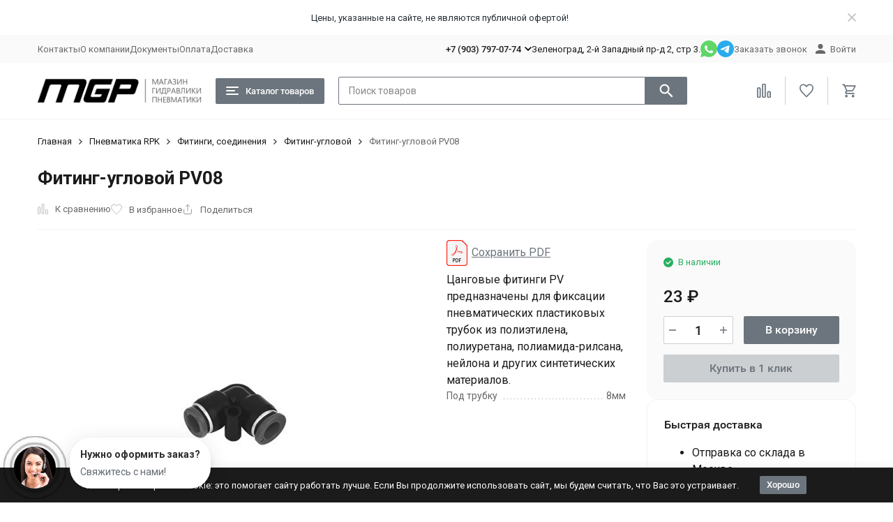

--- FILE ---
content_type: text/html; charset=utf-8
request_url: https://m-g-p.ru/fiting-uglovoy-pv08/
body_size: 23369
content:
<!DOCTYPE html><html lang="ru"><head prefix="og: http://ogp.me/ns# fb: http://ogp.me/ns/fb# product: http://ogp.me/ns/product#"><meta http-equiv="Content-Type" content="text/html; charset=utf-8" /><meta name="viewport" content="width=device-width, initial-scale=1, maximum-scale=1" /><meta http-equiv="x-ua-compatible" content="IE=edge" /><meta name="format-detection" content="telephone=no" /><title>Фитинг-угловой PV08 – купить по цене 23 руб. в MGP.</title><meta name="Description" content="Купить Фитинг-угловой PV08 по цене 23 руб. в MGP. Надежные пневматические компоненты RPK с доставкой по России." /><meta name="Keywords" content="Фитинг-угловой PV08, пневматика,пневматика пневматика купить Фитинг-угловой PV08, MGP" /><meta name="theme-color" content="#6c757d"><meta name="msapplication-navbutton-color" content="#6c757d" /><link rel="icon" href="/favicon.ico" type="image/x-icon"><style>:root {--body-font-size: 16px;--primary-color: #6c757d;--primary-color-hover: rgb(121,131,139);--primary-color-alpha-5: rgba(108, 117, 125, .5);--dark-color: #100e0f;--dark-color-alpha-5: rgba(16, 14, 15, .5);--accent-color: rgb(97,105,112);--accent-color-hover: rgb(85,92,98);--light-color: #cccfd2;--light-color-hover: rgb(190,194,197);--pale-color: rgba(204, 207, 210, 0.5);--footer-text-color: white;--price-with-compare-color: #ff3131;--container-width: 1360px;--inputs-buttons-border-radius: 2px;--header-bottom-bar-bg-color: #6c757d;--header-bottom-bar-btn-color: rgb(97,105,112);--header-bottom-bar-btn-hover-color: rgb(85,92,98);--header-bottom-bar-text-color: #ffffff;--add_to_cart_button_color: #6c757d;--add_to_cart_button_color_hover: rgb(121,131,139);--add_to_cart_button_text_color: #ffffff;--badge_bestseller_color: #cc00d6;--badge_bestseller_text_color: #ffffff;--badge_new_color: #27ae60;--badge_new_text_color: #ffffff;--badge_discount_color: #ff3131;--badge_discount_text_color: #ffffff;--font-family: 'Roboto', sans-serif;--counter-padding: 2px 2px 1px;--home-slider-height: 400px;--home-slider-height-adaptive-ratio: 0.20833333333333;--home-slider-height-s-adaptive-ratio: 0.4149377593361;@media (min-width: 1200px) {--home-slider-height-s-adaptive-ratio: 0.36036036036036;}--home-slider-height-adaptive: 300px;}@media (max-width: 1023px) {body:not(.page__d) .r-hidden-md {display: none !important;}}@media (max-width: 1377px) {:root {--container-width: calc(100vw - 17px);}}</style><link href="https://fonts.googleapis.com/css2?family=Roboto:ital,wght@0,100;0,300;0,400;0,500;0,700;0,900;1,100;1,300;1,400;1,500;1,700;1,900&display=swap" rel="stylesheet" /><link href="/wa-data/public/shop/themes/megashop3/css/megashop.vendors.min.css?v=1.2.1.212" rel="stylesheet" /><link href="/wa-data/public/shop/themes/megashop3/css/megashop.min.css?v=1.2.1.212" rel="stylesheet" /><link href="/wa-data/public/shop/themes/megashop3/css/megashop.shop.min.css?v=1.2.1.212" rel="stylesheet" /><link href="/wa-data/public/shop/themes/megashop3/user.css?v=1.2.1.212" rel="stylesheet" /><script src="/wa-data/public/shop/themes/megashop3/js/megashop.head.min.js?v=1.2.1.212"   ></script><script src="/wa-data/public/shop/themes/megashop3/js/megashop.vendors.min.js?v=1.2.1.212" defer  fetchpriority="high"></script><script src="https://yastatic.net/es5-shims/0.0.2/es5-shims.min.js" defer></script><script src="https://yastatic.net/share2/share.js" defer></script><script src="/wa-data/public/shop/themes/megashop3/js/megashop.min.js?v=1.2.1.212" defer  fetchpriority="high"></script><script src="/wa-data/public/shop/themes/megashop3/js/megashop.shop.min.js?v=1.2.1.212" defer  fetchpriority="high"></script><script src="/wa-data/public/shop/themes/megashop3/user.js?v=1.2.1.212" defer  fetchpriority="high"></script><meta property="og:type" content="website">
<meta property="og:title" content="Фитинг-угловой PV08 – купить по цене 23 руб. в MGP.">
<meta property="og:description" content="Купить Фитинг-угловой PV08 по цене 23 руб. в MGP. Надежные пневматические компоненты RPK с доставкой по России.">
<meta property="og:image" content="https://m-g-p.ru/wa-data/public/shop/products/09/08/809/images/850/850.750x0.jpg">
<meta property="og:url" content="https://m-g-p.ru/fiting-uglovoy-pv08/">
<meta property="product:price:amount" content="23">
<meta property="product:price:currency" content="RUB">
<!-- Yandex.Metrika counter -->
<script type="text/javascript" >
   (function(m,e,t,r,i,k,a){m[i]=m[i]||function(){(m[i].a=m[i].a||[]).push(arguments)};
   m[i].l=1*new Date();k=e.createElement(t),a=e.getElementsByTagName(t)[0],k.async=1,k.src=r,a.parentNode.insertBefore(k,a)})
   (window, document, "script", "https://mc.yandex.ru/metrika/tag.js", "ym");

   ym(57596989, "init", {
        clickmap:true,
        trackLinks:true,
        accurateTrackBounce:true
   });
</script>
<noscript><div><img src="https://mc.yandex.ru/watch/57596989" style="position:absolute; left:-9999px;" alt="" /></div></noscript>
<!-- /Yandex.Metrika counter -->
<meta name="yandex-verification" content="4954dbef2342258b" />
<meta name="yandex-verification" content="fab808451c7058d4" /><script async src="https://www.googletagmanager.com/gtag/js?id=UA-55436444-2"></script>
<script>
  window.dataLayer = window.dataLayer || [];
  function gtag(){dataLayer.push(arguments);}
  gtag('js', new Date());

  gtag('config', 'UA-55436444-2');
  
</script><!-- plugin hook: 'frontend_head' --><!-- frontend_head.skcatimage-plugin --><!-- frontend_head.mapsmetka-plugin --><!-- frontend_head.buy1click-plugin -->    <link rel="stylesheet" href="/wa-apps/shop/plugins/buy1click/assets/frontend.bundle.css?v=1.30.3" />
    <link rel="stylesheet" href="/wa-apps/shop/plugins/buy1click/css/buy1click.css?v=1.30.3" />
    <link rel="stylesheet" href="/wa-apps/shop/plugins/buy1click/css/style_m-g-p.ru__.css?v=1.30.3" />
    <script>
        window.shop_buy1click_config = {"wa_url":"\/","form_url":"\/buy1click\/form\/","update_form_url":"\/buy1click\/update_state\/","send_form_url":"\/buy1click\/send_form\/","ping_form_url":"\/buy1click\/ping_form\/","close_form_url":"\/buy1click\/close\/","send_channel_address_url":"\/buy1click\/request_channel_code\/","send_channel_code_url":"\/buy1click\/validate_channel_code\/","is_increase_plugin_enabled":false};
    </script>
    <script src="/wa-apps/shop/plugins/buy1click/assets/frontend.bundle.js?v=1.30.3" defer></script>
    <script src="/wa-apps/shop/plugins/buy1click/js/buy1click.js?v=1.30.3" defer></script>
<!-- frontend_head.ordercall-plugin -->    <link rel="stylesheet" href="/wa-apps/shop/plugins/ordercall/css/fonts.css?v=1.20.4" />

<link rel="stylesheet" href="/wa-apps/shop/plugins/ordercall/css/frontend.css?v=1.20.4" />

<script src="/wa-apps/shop/plugins/ordercall/assets/frontend.bundle.js?v=1.20.4" defer></script>

<script>
    window.shopOrdercallStaticUrl = "\/";
    window.shopOrdercallActionUrl = "https:\/\/m-g-p.ru\/ordercall-new-order\/";
    window.shopOrdercallConfig = {"plugin_enable":"1","fixed_9_in_mask":"1","yandex":[],"google":[],"form_tag_class":".call-back-button, #call-back-button","form_title":"\u041e\u0441\u0442\u0430\u0432\u0438\u0442\u044c \u0437\u0430\u044f\u0432\u043a\u0443","form_text":"","form_fields":[{"active":1,"type":"text_name","title":"\u0418\u043c\u044f","required":1,"is_unique":1},{"title":"E-mail","type":"email","required":1,"is_unique":1},{"active":1,"type":"tel","title":"\u0422\u0435\u043b\u0435\u0444\u043e\u043d","mask":"+7 (###)###-##-##","required":0,"is_unique":1},{"active":1,"type":"comment","title":"\u041a\u043e\u043c\u043c\u0435\u043d\u0442\u0430\u0440\u0438\u0439","required":1,"is_unique":1},{"title":"Checkbox","type":"checkbox","text":"\u0421\u043e\u0433\u043b\u0430\u0441\u0435\u043d \u043d\u0430 \u043e\u0431\u0440\u0430\u0431\u043e\u0442\u043a\u0443 <a href=\"https:\/\/m-g-p.ru\/wa-data\/public\/site\/themes\/sborDannih\/%D1%81%D0%B1%D0%BE%D1%80%20%D0%BF%D0%B5%D1%80%D1%81%D0%BE%D0%BD%D0%B0%D0%BB%D1%8C%D0%BD%D1%8B%D1%85%20%D0%B4%D0%B0%D0%BD%D0%BD%D1%8B%D1%85.pdf\" target=\"_blank\">\u043f\u0435\u0440\u0441\u043e\u043d\u0430\u043b\u044c\u043d\u044b\u0445 \u0434\u0430\u043d\u043d\u044b\u0445<\/a> ","required":0,"is_unique":0,"is_checked":true,"unique_id":"5acb-e9c5-46b9-9f90-393f-a4b7"}],"form_topics":[],"form_button":"\u041e\u0442\u043f\u0440\u0430\u0432\u0438\u0442\u044c","form_color_button":"#449d44","form_color_button_opacity":"1","form_color_text":"#ffffff","form_color_text_opacity":"1","form_text_success":"<p>\u0421\u043f\u0430\u0441\u0438\u0431\u043e, \u0437\u0430 \u043e\u0431\u0440\u0430\u0449\u0435\u043d\u0438\u0435 \u0432 \u043d\u0430\u0448\u0443 \u043a\u043e\u043c\u043f\u0430\u043d\u0438\u044e.<\/p><p>\u0412 \u0431\u043b\u0438\u0436\u0430\u0439\u0448\u0435\u0435 \u0432\u0440\u0435\u043c\u044f \u043c\u044b \u043e\u0431\u044f\u0437\u0430\u0442\u0435\u043b\u044c\u043d\u043e \u0441\u0432\u044f\u0436\u0435\u043c\u0441\u044f \u0441 \u0412\u0430\u043c\u0438!<\/p>","photo":"","smart_button_mobile_is_enabled":"1","bot_fields":[{"type":"tel","name":"tel","value":"","label":"\u041d\u0435 \u0437\u0430\u043f\u043e\u043b\u043d\u044f\u0442\u044c"},{"type":"text","name":"name","value":"Ordercall","label":"\u041d\u0435 \u0437\u0430\u043f\u043e\u043b\u043d\u044f\u0442\u044c"},{"type":"email","name":"email","value":"","label":"\u041d\u0435 \u0437\u0430\u043f\u043e\u043b\u043d\u044f\u0442\u044c"},{"type":"text","name":"comment","value":"3bae334fa9c026ea7272d3613957cca4","label":"\u041d\u0435 \u0437\u0430\u043f\u043e\u043b\u043d\u044f\u0442\u044c"}],"form_html":"<style>.oc-modal.success .oc-form__result {background: #8cc152;opacity: 1;color: #ffffff;}.oc-modal.success .oc-form__result a {color: #ffffff;}.oc-modal.error .oc-form__result {background: #ed5454;opacity: 1;color: #ffffff;}.oc-modal.success .oc-btn-close{border-color: #ffffff;}.oc-modal.success .oc-modal__close {color: #ffffff;}.oc-modal.error .oc-btn-close{border-color: #ffffff;}.oc-modal.error .oc-btn-close{color: #ffffff;}.jq-checkbox.checked .jq-checkbox__div {background: #449d44;}<\/style><form class=\"oc-light-form\" id=\"oc\" action=\"https:\/\/m-g-p.ru\/ordercall-new-order\/\" method=\"post\"><svg width=\"0\" height=\"0\"><defs><path id=\"oc-light-form-checkbox-arrow\"d=\"M 4.5 8.41L 0 3.91L 1.41 2.5L 4.5 5.58L 10.09 0L 11.5 1.41L 4.5 8.41Z\" \/><\/defs><\/svg><div class=\"oc-light-form__result\"><span class=\"oc-light-form__close-button\"><\/span><div class=\"oc-light-form__result-header\"><\/div><div class=\"oc-light-form__result-content\"><\/div><span class=\"oc-btn oc-btn-close\">\u0417\u0430\u043a\u0440\u044b\u0442\u044c<\/span><\/div><div class=\"oc-light-form__content\"><span class=\"oc-light-form__close-button\"><\/span><div class=\"oc-light-form__header\">\u041e\u0441\u0442\u0430\u0432\u0438\u0442\u044c \u0437\u0430\u044f\u0432\u043a\u0443<\/div><div class=\"oc-form__field oc-form__field-check\"><input type=\"tel\" class=\"oc-form__control\" name=\"oc_check[tel]\" value=\"\" title=\"\"><label>\u041d\u0435 \u0437\u0430\u043f\u043e\u043b\u043d\u044f\u0442\u044c<\/label><\/div><div class=\"oc-form__field oc-form__field-check\"><input type=\"text\" class=\"oc-form__control\" name=\"oc_check[name]\" value=\"Ordercall\" title=\"\"><label>\u041d\u0435 \u0437\u0430\u043f\u043e\u043b\u043d\u044f\u0442\u044c<\/label><\/div><div class=\"oc-form__field oc-form__field-check\"><input type=\"email\" class=\"oc-form__control\" name=\"oc_check[email]\" value=\"\" title=\"\"><label>\u041d\u0435 \u0437\u0430\u043f\u043e\u043b\u043d\u044f\u0442\u044c<\/label><\/div><div class=\"oc-form__field oc-form__field-check\"><input type=\"text\" class=\"oc-form__control\" name=\"oc_check[comment]\" value=\"3bae334fa9c026ea7272d3613957cca4\" title=\"\"><label>\u041d\u0435 \u0437\u0430\u043f\u043e\u043b\u043d\u044f\u0442\u044c<\/label><\/div><div class=\"oc-light-form__field oc-light-form-field oc-light-form-field_required\"><div class=\"oc-light-form-field__label\">\u0418\u043c\u044f<\/div><div class=\"oc-light-form-field__box\"><input class=\"oc-light-form-input-text oc-light-form-field__input ordercall-insert-name\" type=\"text\" name=\"oc[text_name]\" title=\"\" value=\"\" required=\"required\"><div class=\"oc-light-form-field__error\">\u041e\u0431\u044f\u0437\u0430\u0442\u0435\u043b\u044c\u043d\u043e \u0434\u043b\u044f \u0437\u0430\u043f\u043e\u043b\u043d\u0435\u043d\u0438\u044f<\/div><\/div><\/div><div class=\"oc-light-form__field oc-light-form-field oc-light-form-field_required\"><div class=\"oc-light-form-field__label\">E-mail<\/div><div class=\"oc-light-form-field__box\"><input class=\"oc-light-form-input-text oc-light-form-input-text_fill oc-light-form-field__input ordercall-insert-email\" type=\"email\" name=\"oc[email]\" value=\"\" required=\"required\"><div class=\"oc-light-form-field__error\">\u041e\u0431\u044f\u0437\u0430\u0442\u0435\u043b\u044c\u043d\u043e \u0434\u043b\u044f \u0437\u0430\u043f\u043e\u043b\u043d\u0435\u043d\u0438\u044f<\/div><\/div><\/div><div class=\"oc-light-form__field oc-light-form-field \"><div class=\"oc-light-form-field__label\">\u0422\u0435\u043b\u0435\u0444\u043e\u043d<\/div><div class=\"oc-light-form-field__box\"><input class=\"oc-light-form-input-text oc-light-form-input-text_fill oc-light-form-field__input ordercall-insert-phone\" type=\"tel\" name=\"oc[tel]\" title=\"\" value=\"\" ><div class=\"oc-light-form-field__error\">\u041e\u0431\u044f\u0437\u0430\u0442\u0435\u043b\u044c\u043d\u043e \u0434\u043b\u044f \u0437\u0430\u043f\u043e\u043b\u043d\u0435\u043d\u0438\u044f<\/div><\/div><\/div><div class=\"oc-light-form__field oc-light-form-field oc-light-form-field_required\"><div class=\"oc-light-form-field__label\">\u041a\u043e\u043c\u043c\u0435\u043d\u0442\u0430\u0440\u0438\u0439<\/div><div class=\"oc-light-form-field__box\"><textarea class=\"oc-light-form-textarea oc-light-form-field__input\" name=\"oc[comment]\" required=\"required\"><\/textarea><div class=\"oc-light-form-field__error\">\u041e\u0431\u044f\u0437\u0430\u0442\u0435\u043b\u044c\u043d\u043e \u0434\u043b\u044f \u0437\u0430\u043f\u043e\u043b\u043d\u0435\u043d\u0438\u044f<\/div><\/div><\/div><div class=\"oc-light-form__field oc-light-form-field \"><label class=\"oc-light-form-checkbox-box\"><span class=\"oc-light-form-checkbox-box__checkbox\"><input class=\"oc-light-form-checkbox oc-light-form-field__input\" name=\"5acb-e9c5-46b9-9f90-393f-a4b7\" type=\"checkbox\" checked=\"checked\"  \/><\/span><span class=\"oc-light-form-checkbox-box__label\">\u0421\u043e\u0433\u043b\u0430\u0441\u0435\u043d \u043d\u0430 \u043e\u0431\u0440\u0430\u0431\u043e\u0442\u043a\u0443 <a href=\"https:\/\/m-g-p.ru\/wa-data\/public\/site\/themes\/sborDannih\/%D1%81%D0%B1%D0%BE%D1%80%20%D0%BF%D0%B5%D1%80%D1%81%D0%BE%D0%BD%D0%B0%D0%BB%D1%8C%D0%BD%D1%8B%D1%85%20%D0%B4%D0%B0%D0%BD%D0%BD%D1%8B%D1%85.pdf\" target=\"_blank\">\u043f\u0435\u0440\u0441\u043e\u043d\u0430\u043b\u044c\u043d\u044b\u0445 \u0434\u0430\u043d\u043d\u044b\u0445<\/a> <\/span><\/label><\/div><button class=\"oc-light-form-button oc-light-form__submit-button\">\u041e\u0442\u043f\u0440\u0430\u0432\u0438\u0442\u044c<\/button><\/div><style>.oc-light-form-button {background: #449d44;color: #ffffff;}.oc-light-form-button:hover {background: #2b842b;}.oc-light-form-input-text:focus,input[type=\"text\"].oc-light-form-input-text:focus,.oc-light-form__captcha .wa-captcha-input:focus,.oc-light-form-select.jq-selectbox .jq-selectbox__search input:focus,.oc-light-form-textarea:focus {border-color: #449d44;}.oc-light-form-select.jq-selectbox .jq-selectbox__dropdown ul li.sel {color: #449d44;}.oc-light-form-select.jq-selectbox.focused .jq-selectbox__select {border-color: #449d44;}.oc-light-form-checkbox.jq-checkbox.checked {border-color: #449d44;}.oc-light-form-checkbox__icon-vector {fill: #449d44 !important;}.oc-light-form_error .oc-light-form__result {background: #ed5454;opacity: 1;color: #ffffff;}.oc-light-form__not-valid-captcha {color: #ed5454;margin-top: 24px;}.oc-light-form_success .oc-light-form__result {background: #8cc152;opacity: 1;color: #ffffff;}.oc-light-form_success .oc-btn-close{border-color: #ffffff;}.oc-light-form__result .oc-light-form__close-button {color: #ffffff;}.oc-light-form_error .oc-btn-close{border-color: #ffffff;}.oc-light-form_error .oc-btn-close{color: #ffffff;}.oc-light-form .ui-slider-range {background: #449d44;}.oc-light-form .ui-slider-handle {border-color: #449d44;}.oc-light-form .ui-slider-handle::before {border-color: #449d44;}<\/style><\/form>","button_html":"","button_bot_hash":"1b3c3c7277779ed47dc7a1e0932451f5"};
    window.wa_ordercall_userdata = {"wa_captcha":"<div class=\"wa-captcha\">\n    <p>\n        <img class=\"wa-captcha-img\" src=\"\/shop\/captcha.php?rid=1769787574697cd0b631204\" alt=\"CAPTCHA\" title=\"\u041e\u0431\u043d\u043e\u0432\u0438\u0442\u044c \u043a\u0430\u043f\u0447\u0443 (CAPTCHA)\">\n        <strong>&rarr;<\/strong>\n        <input type=\"text\" name=\"captcha\" class=\"wa-captcha-input\" autocomplete=\"off\">\n    <\/p>\n    <p>\n        <a href=\"#\" class=\"wa-captcha-refresh\">\u041e\u0431\u043d\u043e\u0432\u0438\u0442\u044c \u043a\u0430\u043f\u0447\u0443 (CAPTCHA)<\/a>\n    <\/p>\n    <script>\n        $(function () {\n            $('div.wa-captcha .wa-captcha-img').on('load', function () {\n                $(window).trigger('wa_captcha_loaded');\n            });\n\n            $('div.wa-captcha .wa-captcha-refresh, div.wa-captcha .wa-captcha-img').click(function () {\n                var $wrapper = $(this).parents('div.wa-captcha'),\n                    $input = $wrapper.find('.wa-captcha-input'),\n                    $img = $wrapper.find('.wa-captcha-img'),\n                    src = $img.attr('src');\n\n                if ($img.length) {\n                    $img.attr('src', src.replace(\/\\?.*$\/, '?rid=' + Math.random()));\n                    $img.one('load', function () {\n                        $(window).trigger('wa_captcha_loaded');\n                        $input.val('').focus();\n                    });\n                }\n\n                return false;\n            });\n        });\n    <\/script>\n<\/div>\n","wa_user_name":false,"wa_user_phone":"","wa_user_email":""};
</script>
</head><body class="page page_buy1click page_ordercall"><div id="megashop-symbol-sprite" style="height: 0; width: 0; position: absolute; visibility: hidden;"></div><script src="/wa-data/public/shop/themes/megashop3/js/megashop.symbol-sprite.js" async></script><div class="microdata"><div itemscope itemtype="http://schema.org/WebSite"><link itemprop="url" href="https://m-g-p.ru" /><form itemprop="potentialAction" itemscope itemtype="http://schema.org/SearchAction"><meta itemprop="target" content="https://m-g-p.ru/search/?query={query}" /><input itemprop="query-input" type="text" name="query" /><input type="submit" /></form></div></div><div class="microdata"><div itemscope itemtype="http://schema.org/Organization"><link itemprop="url" href="https://m-g-p.ru" /><meta itemprop="name" content="M G P" /><meta itemprop="address" content="Зеленоград, 2-й Западный пр-д 2, стр 3." /><meta itemprop="telephone" content="+7 (903) 797-07-74" /><div itemprop="logo" itemscope itemtype="http://schema.org/ImageObject"><link itemprop="image" href="/wa-data/public/shop/themes/megashop3/img/logo.png?v1724997449" /><link itemprop="contentUrl" href="/wa-data/public/shop/themes/megashop3/img/logo.png?v1724997449" /></div></div></div><div class="index"><div class="header-overlay"></div><div class="index__wrapper"><header class="index__header"><div class="header header_with-border r-hidden-md"><div class="header__banner"><div class="info-panel info-panel_align_center banner-panel" data-banner_hash="fe57e5574dc42281e0cec7966e79e0d3" style="background-color: #ffffff;"><div class="container"><div class="info-panel__container"><div class="info-panel__content-container"><div class="banner-panel__container"><div class="banner-panel__content-container" style="color: #282f37;">Цены, указанные на сайте, не являются публичной офертой!</div></div></div><div class="info-panel__close-button-container"><span class="info-panel__close-button"><span class="image-box"><svg class="svg-icon "width="12" height="12" fill="currentColor" ><use xlink:href="/wa-data/public/shop/themes/megashop3/svg/megashop.symbol-sprite.svg#cross"></use></svg></span></span></div></div></div></div></div><div class="header__top-bar"><div class="header-top-bar"><div class="container"><div class="header-top-bar__container"><!-- plugin hook: 'frontend_header' --><nav class="header-top-bar__container-nav"><ul class="header-top-bar-links"><li class="header-top-bar-links__item"><a class="link link_style_alt-gray" href="/kontakty/" >Контакты</a></li><li class="header-top-bar-links__item"><a class="link link_style_alt-gray" href="/about/" >О компании</a></li><li class="header-top-bar-links__item"><a class="link link_style_alt-gray" href="/documenty/" >Документы</a></li><li class="header-top-bar-links__item"><a class="link link_style_alt-gray" href="/oplata/" >Оплата</a></li><li class="header-top-bar-links__item"><a class="link link_style_alt-gray" href="/dostavka/" >Доставка</a></li></ul></nav><div class="header-top-bar__container-contacts"><div class="header-top-bar-contacts"><div class="header-top-bar-contacts__item"><div class="header-top-bar-contacts__phone"><div class="dropdown dropdown_left"><a class="header-top-bar-contacts__phone-link link-box" href="tel:+79037970774"><span class="icon-box icon-box_size_s"><span class="icon-box__content">+7 (903) 797-07-74</span><span class="icon-box__icon"><svg class="svg-icon link-box__icon dropdown_icon"width="10" height="6"  ><use xlink:href="/wa-data/public/shop/themes/megashop3/svg/megashop.symbol-sprite.svg#arrow-bottom"></use></svg></span></span></a><div class="dropdown__dropdown dropdown__dropdown_left-arrow"><div class="dropdown-links dropdown-links_separated header-top-bar-contacts__dropdown"><div class="dropdown-links__item header-top-bar-contacts__dropdown-item"><div class="header-top-bar-contacts__dropdown-phone"><a class="link link_style_alt-gray" href="tel:88003012712">8 (800) 301-27-12</a></div><div class="header-top-bar-contacts__dropdown-text">Звонок бесплатный по РФ</div></div><div class="dropdown-links__item header-top-bar-contacts__dropdown-item"><div class="header-top-bar-contacts__dropdown-title">Режим работы:</div><div class="header-top-bar-contacts__dropdown-text">            Пн–пт: 10:00-17:00 Обед: 13:00-14:00 Cб-Вс: выходной
        
    </div></div><div class="dropdown-links__item header-top-bar-contacts__dropdown-item"><div class="header-top-bar-contacts__dropdown-title">Адрес:</div><div class="header-top-bar-contacts__dropdown-text">Зеленоград, 2-й Западный пр-д 2, стр 3.</div></div><div class="dropdown-links__item header-top-bar-contacts__dropdown-item"><div class="header-top-bar-contacts__dropdown-title">Email:</div><div class="header-top-bar-contacts__dropdown-text"><a class="link" href="mailto:89037970774@mail.ru">89037970774@mail.ru</a></div></div><div class="dropdown-links__item header-top-bar-contacts__dropdown-item"><div class="header-top-bar-contacts__dropdown-title">Соцсети и мессенджеры:</div><div class="header-top-bar-contacts__dropdown-text"><div class="messengers"><div class="messengers__messenger"><a class="image-box" href="https://wa.me/79618801466" target="_blank" data-analytic-click="whatsapp"><svg class="svg-icon "width="24" height="24"  ><use xlink:href="/wa-data/public/shop/themes/megashop3/svg/megashop.symbol-sprite.svg#whatsapp"></use></svg></a></div><div class="messengers__messenger"><a class="image-box" href="https://t.me/mgp495" target="_blank" data-analytic-click="telegram"><svg class="svg-icon "width="24" height="24"  ><use xlink:href="/wa-data/public/shop/themes/megashop3/svg/megashop.symbol-sprite.svg#telegram"></use></svg></a></div><div class="messengers__messenger"><a class="image-box" href="https://vk.com/magazingidravliki" target="_blank"><svg class="svg-icon "width="24" height="24"  ><use xlink:href="/wa-data/public/shop/themes/megashop3/svg/megashop.symbol-sprite.svg#vk"></use></svg></a></div><div class="messengers__messenger"><a class="image-box" href="https://max.ru/u/f9LHodD0cOJRyB6ucOlr_EIKJw71Dsj_9n2r5k2nMgM6JKnTUJU4IQnVbn4" target="_blank">
    <svg class="svg-icon max" width="25" height="24" viewBox="0 0 25 24" fill="none" xmlns="http://www.w3.org/2000/svg"><path fill-rule="evenodd" clip-rule="evenodd" d="M12.3405 23.9342C9.97568 23.9342 8.87728 23.5899 6.97252 22.2125C5.76041 23.762 1.94518 24.9672 1.77774 22.9012C1.77774 21.3535 1.42788 20.0492 1.04269 18.6132C0.570922 16.8544 0.0461426 14.898 0.0461426 12.0546C0.0461426 5.27426 5.6424 0.175079 12.2777 0.175079C18.913 0.175079 24.1153 5.52322 24.1153 12.1205C24.1153 18.7178 18.7474 23.9342 12.3405 23.9342ZM12.4368 6.03673C9.20791 5.86848 6.68817 8.0948 6.13253 11.5794C5.6724 14.465 6.48821 17.9812 7.18602 18.1582C7.51488 18.2416 8.35763 17.564 8.87711 17.0475C9.73154 17.5981 10.712 18.0245 11.8019 18.0813C15.1168 18.254 18.0544 15.6761 18.228 12.382C18.4016 9.08792 15.7517 6.20946 12.4368 6.03673Z" fill="currentColor"></path></svg>
</a></div></div></div></div></div></div></div></div></div><div class="header-top-bar-contacts__item header-top-bar-contacts__item_address">Зеленоград, 2-й Западный пр-д 2, стр 3.</div><div class="header-top-bar-contacts__item header-top-bar-contacts__item_messengers"><div class="messengers"><div class="messengers__messenger tooltip"><a class="image-box" href="https://wa.me/79618801466" target="_blank" data-analytic-click="whatsapp"><svg class="svg-icon "width="24" height="24"  ><use xlink:href="/wa-data/public/shop/themes/megashop3/svg/megashop.symbol-sprite.svg#whatsapp"></use></svg></a><span class="tooltip__content tooltip__content_bottom">Написать в <br/>WhatsApp</span></div><div class="messengers__messenger tooltip"><a class="image-box" href="https://t.me/mgp495" data-analytic-click="telegram"><svg class="svg-icon "width="24" height="24"  ><use xlink:href="/wa-data/public/shop/themes/megashop3/svg/megashop.symbol-sprite.svg#telegram"></use></svg></a><span class="tooltip__content tooltip__content_bottom">Написать в <br/>Telegram</span></div></div></div><div class="header-top-bar-contacts__item"><a class="pseudo-link pseudo-link_style_alt-gray ordercall-button call-back-button">Заказать звонок</a></div></div></div><div class="header-top-bar__container-user"><a class="link-box link-box_style_alt-gray login-link" href="/login/"><span class="icon-box"><span class="icon-box__icon"><svg class="svg-icon "width="14" height="14" fill="currentColor" ><use xlink:href="/wa-data/public/shop/themes/megashop3/svg/megashop.symbol-sprite.svg#account"></use></svg></span><span class="icon-box__content"><span class="link-box__link">Войти</span></span></span></a></div></div></div></div></div><div class="header__middle-bar"><div class="header-middle-bar header-middle-bar_compact"><div class="container"><div class="header-middle-bar__container"><div class="header-middle-bar__container-logo"><a class="image-box image-box_contain" href="/"><img class="header-middle-bar__logo" src="/wa-data/public/shop/themes/megashop3/img/logo.png?v1724997449" alt="M G P" /></a></div><div class="header-middle-bar__container-main"><div class="header-middle-bar-shop"><div class="header-middle-bar-shop__catalog-container"><span class="button header-middle-bar-shop-catalog-button catalog-dropdown-button" data-trigger_type="click"><span class="icon-box icon-box_size_l"><span class="icon-box__icon"><div class="burger-icon" style="width:18px;height:12px"><div class="burger-icon__box"><div class="burger-icon__inner"></div></div></div></span><span class="icon-box__content">Каталог товаров</span></span></span></div><div class="header-middle-bar-shop__search-container"><form class="input-search input-search_size_l " action="/search/" data-autocomplete="1"><div class="input-search__input-container"><input class="input-search__input input-text input-text_size_s input-text_fill" name="query" placeholder="Поиск товаров" value="" autocomplete="off" /></div><div class="input-search__button-container"><button class="input-search__button button"><svg class="svg-icon "width="20" height="20" fill="currentColor" ><use xlink:href="/wa-data/public/shop/themes/megashop3/svg/megashop.symbol-sprite.svg#search"></use></svg></button></div></form></div><div class="header-middle-bar-shop__links-container"><div class="header-middle-bar-shop-links header-middle-bar-shop-links_size_l"><div class="header-middle-bar-shop-links__item"><a class="link-box link-box_style_light compare-link" href="/compare/" title="Сравнение"><span class="icon-box icon-box_size_l"><span class="icon-box__icon"><span class="image-box"><span class="counter compare-counter counter_empty">0</span><svg class="svg-icon link-box__icon"width="20" height="20" fill="none"  stroke-width="2"><use xlink:href="/wa-data/public/shop/themes/megashop3/svg/megashop.symbol-sprite.svg#compare"></use></svg></span></span></span></a></div><div class="header-middle-bar-shop-links__item"><a class="link-box link-box_style_light" href="/search/?list=favorite" title="Избранное"><span class="icon-box icon-box_size_l"><span class="icon-box__icon"><span class="image-box"><span class="counter favorite-counter counter_empty">0</span><svg class="svg-icon link-box__icon"width="20" height="20" fill="none"  stroke-width="2"><use xlink:href="/wa-data/public/shop/themes/megashop3/svg/megashop.symbol-sprite.svg#favorite"></use></svg></span></span></span></a></div><div class="header-middle-bar-shop-links__item header-middle-bar-shop-links__item_cart"><div class="cart-popup-container"><a class="link-box link-box_style_light" href="/order/"><span class="icon-box icon-box_size_l"><span class="icon-box__icon"><span class="image-box"><span class="counter cart-counter counter_empty">0</span><svg class="svg-icon link-box__icon"width="20" height="20" fill="none" ><use xlink:href="/wa-data/public/shop/themes/megashop3/svg/megashop.symbol-sprite.svg#cart"></use></svg></span></span></span></a><div class="cart-popup-container__popup"></div></div></div></div></div></div></div></div></div></div></div><div class="header__dropdown-bar header__dropdown-bar_compact"><div class="header-dropdown-bar header-dropdown-bar--custom"><div class="container header-dropdown-bar__container"><div class="catalog-dropdown catalog-dropdown_extend" data-is_overlay_enabled="true" data-trigger_type="click"><nav class="catalog-tree catalog-tree_fixed-width"><ul class="categories-nav__list"><li class="categories-nav__item"><div class="categories-nav__content"><a class="categories-nav__link" href="/category/pnevmatika-rpk/">Пневматика RPK</a></div><ul class="categories-nav__subs"><li class="categories-nav__subs-item"><a href="/category/pnevmatika-rpk/bystrorazemnye-fitingi/" class="categories-nav__subs-link">Фитинги, соединения</a></li><li class="categories-nav__subs-item"><a href="/category/pnevmatika-rpk/trubki-pnevmaticheskie/" class="categories-nav__subs-link">Трубки пневматические</a></li><li class="categories-nav__subs-item"><a href="/category/pnevmatika-rpk/podgotovka-vozdukha/" class="categories-nav__subs-link">Подготовка воздуха</a></li><li class="categories-nav__subs-item"><a href="/category/pnevmatika-rpk/pnevmotsilindry/" class="categories-nav__subs-link">Пневмоцилиндры</a></li><li class="categories-nav__subs-item"><a href="/category/pnevmatika-rpk/pnevmoraspredeliteli/" class="categories-nav__subs-link">Пневмораспределители</a></li><li class="categories-nav__subs-item"><a href="/category/pnevmatika-rpk/pnevmodrosseli/" class="categories-nav__subs-link">Пневмодроссели, клапана</a></li><li class="categories-nav__subs-item"><a href="/category/pnevmatika-rpk/colenoidnyy-klapan/" class="categories-nav__subs-link">Арматурные клапаны</a></li><li class="categories-nav__subs-item"><a href="/category/pnevmatika-rpk/elektromagnitnye-katushki/" class="categories-nav__subs-link">Электромагнитные катушки</a></li></ul></li><li class="categories-nav__item"><div class="categories-nav__content"><a class="categories-nav__link" href="/category/gidroraspredeliteli/">Гидрораспределители</a></div><ul class="categories-nav__subs"><li class="categories-nav__subs-item"><a href="/category/gidroraspredeliteli/elektromagnitnye-katushki/" class="categories-nav__subs-link">Электромагнитные катушки</a></li><li class="categories-nav__subs-item"><a href="/category/gidroraspredeliteli/gidroraspredeliteli-vye-43/" class="categories-nav__subs-link">Гидрораспределители ВЕ 43</a></li><li class="categories-nav__subs-item"><a href="/category/gidroraspredeliteli/gidroraspredeliteli-vye-6/" class="categories-nav__subs-link">Гидрораспределители ВЕ 6</a></li><li class="categories-nav__subs-item"><a href="/category/gidroraspredeliteli/gidroraspredeliteli-vye-10/" class="categories-nav__subs-link">Гидрораспределители ВЕ 10</a></li><li class="categories-nav__subs-item"><a href="/category/gidroraspredeliteli/gidroraspredeliteli_1RMM6_BMM6/" class="categories-nav__subs-link">Гидрораспределители ВММ6</a></li><li class="categories-nav__subs-item"><a href="/category/gidroraspredeliteli/gidroraspredeliteli_1RMM10_BMM10/" class="categories-nav__subs-link">Гидрораспределители ВММ10</a></li><li class="categories-nav__subs-item"><a href="/category/gidroraspredeliteli/gidroraspredeliteli_1RMM16_BMM16/" class="categories-nav__subs-link">Гидрораспределители ВММ16</a></li><li class="categories-nav__subs-item"><a href="/category/gidroraspredeliteli/gidroraspryedyelityeli-r203/" class="categories-nav__subs-link">Гидрораспределители 1Р203</a></li><li class="categories-nav__subs-item"><a href="/category/gidroraspredeliteli/gidroraspredeliteli-1rn203/" class="categories-nav__subs-link">Гидрораспределители 1Рн203</a></li><li class="categories-nav__subs-item"><a href="/category/gidroraspredeliteli/gidroraspredelitel-1r323/" class="categories-nav__subs-link">Гидрораспределитель 1Р323</a></li><li class="categories-nav__subs-item"><a href="/category/gidroraspredeliteli/gidroraspredeliteli-VEH-16/" class="categories-nav__subs-link">Гидрораспределители ВЕХ16</a></li><li class="categories-nav__subs-item"><a href="/category/gidroraspredeliteli/gidroraspredeliteli-4we/" class="categories-nav__subs-link">Гидрораспределители 4WE</a></li><li class="categories-nav__subs-item"><a href="/category/gidroraspredeliteli/gidroraspredelitel-kvh/" class="categories-nav__subs-link">Гидрораспределитель KVH</a></li><li class="categories-nav__subs-item"><a href="/category/gidroraspredeliteli/gidroraspredeliteli-r40-i-r80/" class="categories-nav__subs-link">Гидрораспределители Р40 и Р80</a></li><li class="categories-nav__subs-item"><a href="/category/gidroraspredeliteli/gidroraspredeliteli-pg73-11-m-pg73-12-m_3/" class="categories-nav__subs-link">Гидрораспределители ПГ73-11(М), ПГ73-12(М)</a></li><li class="categories-nav__subs-item"><a href="/category/gidroraspredeliteli/komplektuyushchie-dlya-gidroraspredeliteley/" class="categories-nav__subs-link">Комплектующие для гидрораспределителей</a></li></ul></li><li class="categories-nav__item"><div class="categories-nav__content"><a class="categories-nav__link" href="/category/gidroklapana/">Гидроклапана</a></div><ul class="categories-nav__subs"><li class="categories-nav__subs-item"><a href="/category/gidroklapana/gidroklapan-mkpv-10/" class="categories-nav__subs-link">Гидроклапан МКПВ 10</a></li><li class="categories-nav__subs-item"><a href="/category/gidroklapana/gidroklapan-mkvp-20/" class="categories-nav__subs-link">Гидроклапан МКПВ 20</a></li><li class="categories-nav__subs-item"><a href="/category/gidroklapana/gidroklapan-mkpv-32/" class="categories-nav__subs-link">Гидроклапан МКПВ 32</a></li><li class="categories-nav__subs-item"><a href="/category/gidroklapana/gidroklapan-mkrv-10/" class="categories-nav__subs-link">Гидроклапан МКРВ 10</a></li><li class="categories-nav__subs-item"><a href="/category/gidroklapana/gidroklapan-mkrv-20/" class="categories-nav__subs-link">Гидроклапан МКРВ 20</a></li><li class="categories-nav__subs-item"><a href="/category/gidroklapana/gidroklapan-mkpv-10-m/" class="categories-nav__subs-link">Гидроклапан МКПВ 10 М</a></li><li class="categories-nav__subs-item"><a href="/category/gidroklapana/gidroklapan-krm-10/" class="categories-nav__subs-link">Гидроклапан КРМ 10</a></li><li class="categories-nav__subs-item"><a href="/category/gidroklapana/gidroklapan-swm/" class="categories-nav__subs-link">Гидроклапан SWM</a></li><li class="categories-nav__subs-item"><a href="/category/gidroklapana/gidroklapan-krm-6/" class="categories-nav__subs-link">Гидроклапан КРМ 6</a></li><li class="categories-nav__subs-item"><a href="/category/gidroklapana/gidroklapan-kpm-6/" class="categories-nav__subs-link">Гидроклапан КПМ 6</a></li><li class="categories-nav__subs-item"><a href="/category/gidroklapana/gidroklapan-kol/" class="categories-nav__subs-link">Гидроклапана КОЛ</a></li><li class="categories-nav__subs-item"><a href="/category/gidroklapana/gidroklapan-kom/" class="categories-nav__subs-link">Гидроклапана КОМ</a></li></ul></li><li class="categories-nav__item"><div class="categories-nav__content"><a class="categories-nav__link" href="/category/gidrodrosseli/">Гидродроссели</a></div><ul class="categories-nav__subs"><li class="categories-nav__subs-item"><a href="/category/gidrodrosseli/gidrodrossel-dv/" class="categories-nav__subs-link">Гидродроссель DV</a></li><li class="categories-nav__subs-item"><a href="/category/gidrodrosseli/gidrodrossel-drv/" class="categories-nav__subs-link">Гидродроссель DRV</a></li><li class="categories-nav__subs-item"><a href="/category/gidrodrosseli/gidrodrosseli-dkm-6-3/" class="categories-nav__subs-link">Гидродроссели ДКМ-6/3</a></li><li class="categories-nav__subs-item"><a href="/category/gidrodrosseli/gidrodrosseli-dkm-10-3/" class="categories-nav__subs-link">Гидродроссели ДКМ-10/3</a></li><li class="categories-nav__subs-item"><a href="/category/gidrodrosseli/gidrodrosseli-dkm-163/" class="categories-nav__subs-link">Гидродроссели ДКМ-16/3</a></li></ul></li><li class="categories-nav__item"><div class="categories-nav__content"><a class="categories-nav__link" href="/category/gidrozamki/">Гидрозамки</a></div><ul class="categories-nav__subs"><li class="categories-nav__subs-item"><a href="/category/gidrozamki/gidrozamki-gzm-6-3/" class="categories-nav__subs-link">Гидрозамки ГЗМ-6/3</a></li><li class="categories-nav__subs-item"><a href="/category/gidrozamki/gidrozamki-gzm-103/" class="categories-nav__subs-link">Гидрозамки ГЗМ-10/3</a></li><li class="categories-nav__subs-item"><a href="/category/gidrozamki/gidrozamki-gzm-163/" class="categories-nav__subs-link">Гидрозамки ГЗМ-16/3</a></li></ul></li><li class="categories-nav__item"><div class="categories-nav__content"><a class="categories-nav__link" href="/category/plity-prisoedinitelnye/">Плиты монтажные гидравлические</a></div><ul class="categories-nav__subs"><li class="categories-nav__subs-item"><a href="/category/plity-prisoedinitelnye/gidroplita-mnogomestnaya/" class="categories-nav__subs-link">Гидроплита многоместная</a></li><li class="categories-nav__subs-item"><a href="/category/plity-prisoedinitelnye/gidroplita-montazhnaya-dlya-mkpv/" class="categories-nav__subs-link">Гидроплита монтажная для МКПВ</a></li><li class="categories-nav__subs-item"><a href="/category/plity-prisoedinitelnye/gidroplita-montazhnaya-dlya-vye-i-vyekh/" class="categories-nav__subs-link">Гидроплита монтажная для ВЕ,ВЕХ и 1Р</a></li><li class="categories-nav__subs-item"><a href="/category/plity-prisoedinitelnye/gidroplita-montazhnaya/" class="categories-nav__subs-link">Гидроплита монтажная В6-73-11</a></li></ul></li><li class="categories-nav__item"><div class="categories-nav__content"><a class="categories-nav__link" href="/category/filtra/">Фильтра гидравлические</a></div><ul class="categories-nav__subs"><li class="categories-nav__subs-item"><a href="/category/filtra/filtr-vsasyvayushchiy-setchatyy-wu-analog-10-80-2/" class="categories-nav__subs-link">Фильтр всасывающий WU</a></li><li class="categories-nav__subs-item"><a href="/category/filtra/filtr-vsasyvayushchiy-wf-so-vstroennym-magnitom/" class="categories-nav__subs-link">Фильтр всасывающий WF</a></li></ul></li><li class="categories-nav__item"><div class="categories-nav__content"><a class="categories-nav__link" href="/category/gidrostantsii-komplekruyshie/">Гидростанции-комплектующие</a></div><ul class="categories-nav__subs"><li class="categories-nav__subs-item"><a href="/category/gidrostantsii-komplekruyshie/manometry-gidravlicheskie/" class="categories-nav__subs-link">Манометры гидравлические</a></li><li class="categories-nav__subs-item"><a href="/category/gidrostantsii-komplekruyshie/urovnemery-i-gorloviny/" class="categories-nav__subs-link">Уровнемеры и горловины</a></li><li class="categories-nav__subs-item"><a href="/category/gidrostantsii-komplekruyshie/minigidrostantsii/" class="categories-nav__subs-link">Гидростанции малогабаритные (мобильные)</a></li><li class="categories-nav__subs-item"><a href="/category/gidrostantsii-komplekruyshie/gidrostantsii/" class="categories-nav__subs-link">Гидростанции</a></li><li class="categories-nav__subs-item"><a href="/category/gidrostantsii-komplekruyshie/rele-davleniya-jcs/" class="categories-nav__subs-link">Реле давления JCS</a></li></ul></li><li class="categories-nav__item"><div class="categories-nav__content"><a class="categories-nav__link" href="/category/teploobmenniki-maslookhladitel/">Теплообменники (маслоохладитель)</a></div><ul class="categories-nav__subs"><li class="categories-nav__subs-item"><a href="/category/teploobmenniki-maslookhladitel/radiatory-dlya-maslookhladiteley-ah/" class="categories-nav__subs-link">Радиаторы для маслоохладителей AH</a></li></ul></li><li class="categories-nav__item"><div class="categories-nav__content"><a class="categories-nav__link" href="/category/gidronasosy-i-motory/">Гидронасосы Гидромоторы</a></div><ul class="categories-nav__subs"><li class="categories-nav__subs-item"><a href="/category/gidronasosy-i-motory/nasosy-dlya-sozh/" class="categories-nav__subs-link">Насосы для подачи СОЖ</a></li><li class="categories-nav__subs-item"><a href="/category/gidronasosy-i-motory/nasosy-kitay/" class="categories-nav__subs-link">Гидронасосы Китай</a></li><li class="categories-nav__subs-item"><a href="/category/gidronasosy-i-motory/gidronasosy-plastinchatye-npl-r/" class="categories-nav__subs-link">Гидронасосы пластинчатые НПл R</a></li><li class="categories-nav__subs-item"><a href="/category/gidronasosy-i-motory/nasosy-piusi/" class="categories-nav__subs-link">Насосы PIUSI</a></li><li class="categories-nav__subs-item"><a href="/category/gidronasosy-i-motory/nasosy-plastinchatye-bg12/" class="categories-nav__subs-link">Гидронасосы пластинчатые БГ12</a></li><li class="categories-nav__subs-item"><a href="/category/gidronasosy-i-motory/nasosy-plastinchatye-g12/" class="categories-nav__subs-link">Гидронасосы пластинчатые Г12</a></li><li class="categories-nav__subs-item"><a href="/category/gidronasosy-i-motory/nasosy-plastinchatye-npl/" class="categories-nav__subs-link">Гидронасосы пластинчатые НПЛ</a></li><li class="categories-nav__subs-item"><a href="/category/gidronasosy-i-motory/nasosy-shesterennye-g11/" class="categories-nav__subs-link">Насосы шестеренные Г11 и БГ11</a></li><li class="categories-nav__subs-item"><a href="/category/gidronasosy-i-motory/nasos-plastinchatyy-bg12-4/" class="categories-nav__subs-link">Насос пластинчатый БГ12-4</a></li><li class="categories-nav__subs-item"><a href="/category/gidronasosy-i-motory/gidromotory-mgp/" class="categories-nav__subs-link">Гидромоторы МГП</a></li><li class="categories-nav__subs-item"><a href="/category/gidronasosy-i-motory/nasos-radialno-porshnevoy-serii-50nr-i-50ns/" class="categories-nav__subs-link">Насос радиально-поршневого типа 50НС,50НР</a></li><li class="categories-nav__subs-item"><a href="/category/gidronasosy-i-motory/nasos-motor-tipa-rmna/" class="categories-nav__subs-link">Насос-мотор типа РМНА</a></li><li class="categories-nav__subs-item"><a href="/category/gidronasosy-i-motory/nasosy-t6cc/" class="categories-nav__subs-link">Насосы T6CC</a></li><li class="categories-nav__subs-item"><a href="/category/gidronasosy-i-motory/nasosy-aksialno-porshnevye-tipa-na/" class="categories-nav__subs-link">Насос аксиально-поршневые типа НА</a></li><li class="categories-nav__subs-item"><a href="/category/gidronasosy-i-motory/nasosy-dlya-smazki-tipa-s12-5m-i-s12-4m/" class="categories-nav__subs-link">Насосы пластинчатые для смазки типа С12</a></li><li class="categories-nav__subs-item"><a href="/category/gidronasosy-i-motory/nasosy-plastinchatye-nplr/" class="categories-nav__subs-link">Насосы пластинчатые регулируемые (НПлР и Г12-5М)</a></li><li class="categories-nav__subs-item"><a href="/category/gidronasosy-i-motory/nasosy-radialno-porshnevye-n400-n401-n403/" class="categories-nav__subs-link">Насосы радиально-поршневые Н 400,401,403</a></li><li class="categories-nav__subs-item"><a href="/category/gidronasosy-i-motory/gidromotory-g15/" class="categories-nav__subs-link">Гидромоторы Г15</a></li><li class="categories-nav__subs-item"><a href="/category/gidronasosy-i-motory/gidromotory-gidronasosy-psm/" class="categories-nav__subs-link">Гидромоторы гидронасосы PSM</a></li><li class="categories-nav__subs-item"><a href="/category/gidronasosy-i-motory/gidromatory-mrf/" class="categories-nav__subs-link">Гидромоторы МРФ</a></li><li class="categories-nav__subs-item"><a href="/category/gidronasosy-i-motory/nasos-dozator-ndm/" class="categories-nav__subs-link">Насос-дозатор НДМ</a></li></ul></li><li class="categories-nav__item"><div class="categories-nav__content"><a class="categories-nav__link" href="/category/produktsiya-hairisen/">Продукция Hairisen</a></div><ul class="categories-nav__subs"><li class="categories-nav__subs-item"><a href="/category/produktsiya-hairisen/gidravlicheskie-aksessuary/" class="categories-nav__subs-link">Гидравлические аксессуары</a></li><li class="categories-nav__subs-item"><a href="/category/produktsiya-hairisen/teploobmenniki/" class="categories-nav__subs-link">Теплообменники</a></li><li class="categories-nav__subs-item"><a href="/category/produktsiya-hairisen/plity-montazhnye/" class="categories-nav__subs-link">Плиты монтажные</a></li><li class="categories-nav__subs-item"><a href="/category/produktsiya-hairisen/gidravlicheskie-klapany-stroitelnoy-tekhniki/" class="categories-nav__subs-link">Гидравлические клапаны строительной техники</a></li><li class="categories-nav__subs-item"><a href="/category/produktsiya-hairisen/vvinchivayushchiesya-kartridzhnye-klapany/" class="categories-nav__subs-link">Ввинчивающиеся картриджные клапаны</a></li><li class="categories-nav__subs-item"><a href="/category/produktsiya-hairisen/promyshlennye-gidravlicheskie-klapany/" class="categories-nav__subs-link">Промышленные гидравлические клапаны</a></li></ul></li></ul></nav></div></div></div></div><div class="header__floating-bar"><div class="header-floating" data-top-offset-block><div class="container"><div class="header-floating__inner"><div class="header-floating__logo"><a class="image-box image-box_contain" href="/"><img src="/wa-data/public/shop/themes/megashop3/img/logo_floating_bar.webp?v1725281985" alt="M G P" /></a></div><div class="header-floating__shop"><div class="header-floating__catalog"><span class="button header-floating__dropdown-btn" data-trigger_type="click"><span class="icon-box icon-box_size_l"><span class="icon-box__icon"><div class="burger-icon" style="width:18px;height:12px"><div class="burger-icon__box"><div class="burger-icon__inner"></div></div></div></span><span class="icon-box__content">Каталог товаров</span></span></span></div><div class="header-floating__info"><div class="header-floating__info-item"><span class="link-box">89037970774@mail.ru</span></div><div class="header-floating__info-item"><a href="tel:+79037970774" class="header-top-bar-contacts__phone-link link-box header-middle-bar-phone__phone">+7 (903) 797-07-74</a></div></div></div><div class="header-floating__shop-links"><div class="header-middle-bar-shop-links header-middle-bar-shop-links_size_s"><div class="header-middle-bar-shop-links__item"><div class="link-box link-box_style_light" data-toggle-search><span class="icon-box icon-box_size_l icon-box_col"><span class="icon-box__icon"><span class="image-box"><svg class="svg-icon link-box__icon"width="24" height="24" fill="currentColor" ><use xlink:href="/wa-data/public/shop/themes/megashop3/svg/megashop.symbol-sprite.svg#search"></use></svg></span></span></span></div></div><div class="header-middle-bar-shop-links__item"><a class="link-box link-box_style_light login-link" href="/login/" title="Мой профиль"><span class="icon-box icon-box_size_l icon-box_col"><span class="icon-box__icon"><span class="header-middle-bar-shop-links__user-image image-box"><svg class="svg-icon link-box__icon"width="24" height="24" fill="none" ><use xlink:href="/wa-data/public/shop/themes/megashop3/svg/megashop.symbol-sprite.svg#user"></use></svg></span></span></span></a></div><div class="header-middle-bar-shop-links__item"><a class="link-box link-box_style_light compare-link" href="/compare/" title="Сравнение"><span class="icon-box icon-box_size_l icon-box_col"><span class="icon-box__icon"><span class="image-box"><span class="counter compare-counter counter_empty">0</span><svg class="svg-icon link-box__icon"width="24" height="24" fill="none"  stroke-width="2"><use xlink:href="/wa-data/public/shop/themes/megashop3/svg/megashop.symbol-sprite.svg#compare"></use></svg></span></span></span></a></div><div class="header-middle-bar-shop-links__item"><a class="link-box link-box_style_light" href="/search/?list=favorite" title="Избранное"><span class="icon-box icon-box_size_l icon-box_col"><span class="icon-box__icon"><span class="image-box"><span class="counter favorite-counter counter_empty">0</span><svg class="svg-icon link-box__icon"width="24" height="24" fill="none"  stroke-width="2"><use xlink:href="/wa-data/public/shop/themes/megashop3/svg/megashop.symbol-sprite.svg#favorite"></use></svg></span></span></span></a></div><div class="header-middle-bar-shop-links__item header-middle-bar-shop-links__item_cart"><div class="cart-popup-container"><a class="link-box link-box_style_light" href="/order/"><span class="icon-box icon-box_size_l icon-box_col"><span class="icon-box__icon"><span class="image-box"><span class="counter cart-counter counter_empty">0</span><svg class="svg-icon link-box__icon"width="24" height="24" fill="none" ><use xlink:href="/wa-data/public/shop/themes/megashop3/svg/megashop.symbol-sprite.svg#cart"></use></svg></span></span></span></a><div class="cart-popup-container__popup"></div></div></div></div></div></div></div><div class="header-floating__dropdown header-floating__dropdown--custom"><div class="header-dropdown-bar"><div class="container header-dropdown-bar__container"><div class="catalog-dropdown catalog-dropdown_tree" data-is_overlay_enabled="true" data-trigger_type="click"></div></div></div></div><div class="search-panel-container search-panel-container_close"><div class="container"><div class="search-panel"><form class="input-search input-search_size_l " action="/search/" data-autocomplete="1"><div class="input-search__input-container"><input class="input-search__input input-text input-text_size_s input-text_fill" name="query" placeholder="Поиск товаров" value="" autocomplete="off" /></div><div class="input-search__button-container"><button class="input-search__button button"><svg class="svg-icon "width="20" height="20" fill="currentColor" ><use xlink:href="/wa-data/public/shop/themes/megashop3/svg/megashop.symbol-sprite.svg#search"></use></svg></button></div></form><span class="link-box_style_light icon-box icon-box_size_l icon-box_col" data-toggle-search><span class="icon-box__icon"><span class="image-box"><svg class="svg-icon link-box__icon"width="14" height="14" fill="currentColor" ><use xlink:href="/wa-data/public/shop/themes/megashop3/svg/megashop.symbol-sprite.svg#cross"></use></svg></span></span></span></div></div></div></div></div></div>
</header><main class="index__content"><div class="container container_content"><div class="content-container "><div class="content"><div class="content__breadcrumbs"><div class="microdata"><div itemscope itemtype="http://schema.org/BreadcrumbList"><div itemprop="itemListElement" itemscope itemtype="http://schema.org/ListItem"><meta itemprop="position" content="1" /><link itemprop="item" href="/" /><meta itemprop="name" content="Главная" /></div><div itemprop="itemListElement" itemscope itemtype="http://schema.org/ListItem"><meta itemprop="position" content="2" /><link itemprop="item" href="/category/pnevmatika-rpk/" /><meta itemprop="name" content="Пневматика RPK" /></div><div itemprop="itemListElement" itemscope itemtype="http://schema.org/ListItem"><meta itemprop="position" content="3" /><link itemprop="item" href="/category/pnevmatika-rpk/bystrorazemnye-fitingi/" /><meta itemprop="name" content="Фитинги, соединения" /></div><div itemprop="itemListElement" itemscope itemtype="http://schema.org/ListItem"><meta itemprop="position" content="4" /><link itemprop="item" href="/category/pnevmatika-rpk/bystrorazemnye-fitingi/fiting-uglovoy/" /><meta itemprop="name" content="Фитинг-угловой" /></div><div itemprop="itemListElement" itemscope itemtype="http://schema.org/ListItem"><meta itemprop="position" content="5" /><link itemprop="item" href="/fiting-uglovoy-pv08/" /><meta itemprop="name" content="Фитинг-угловой PV08" /></div></div></div><div class="breadcrumbs breadcrumbs_current-item-mode_show breadcrumbs_default-separator"><div class="breadcrumbs__wrapper"><div class="breadcrumbs__item  " ><a class="link link_style_hover" href="/">Главная</a></div><div class="breadcrumbs__item  " ><a class="link link_style_hover" href="/category/pnevmatika-rpk/">Пневматика RPK</a></div><div class="breadcrumbs__item  " ><a class="link link_style_hover" href="/category/pnevmatika-rpk/bystrorazemnye-fitingi/">Фитинги, соединения</a></div><div class="breadcrumbs__item  " ><a class="link link_style_hover" href="/category/pnevmatika-rpk/bystrorazemnye-fitingi/fiting-uglovoy/">Фитинг-угловой</a></div><div class="breadcrumbs__item  breadcrumbs__item_current" >Фитинг-угловой PV08</div></div></div>
</div><div class="content__content"><div class="microdata"><div itemscope itemtype="http://schema.org/Product"><meta itemprop="name" content="Фитинг-угловой PV08" /><meta itemprop="description" content="&lt;p&gt;&lt;strong&gt;&lt;/strong&gt;&lt;strong&gt;Цанговый фитинг РV08&lt;/strong&gt;&amp;nbsp;предназначен для фиксации пневматических пластиковых трубок из полиэтилена, полиуретана, полиамида-рилсана, нейлона и других синтетических материалов. Трубка устанавливается в фитинг и извлекается из него одной рукой.Высокая прочность, компактные размеры и установленное уплотнительное кольцо позволяют использовать фитинг &lt;strong&gt;&lt;strong&gt;РV08&lt;/strong&gt;&lt;/strong&gt;&amp;nbsp;в различных областях машиностроения, включая вакуумные системы. Фитинги могут иметь корпус из ударопрочного технополимера либо из латуни. Многозубчиковый цанговый зажим выполнен из нержавеющей стали и надежно фиксирует трубку в фитинге. Уплотнение трубки и резьбового соединения осуществляется при помощи колец из пербутана.&lt;/p&gt;

&lt;p&gt;&lt;strong&gt;Цанговые фитинги серий (цанга-цанга)&lt;/strong&gt;&lt;/p&gt;

&lt;p&gt;&lt;strong&gt;PU&lt;/strong&gt; – соединитель трубок цанговый,&lt;br&gt; &lt;strong&gt;PM&lt;/strong&gt; – цанговый фитинг с монтажными гайками,&lt;br&gt; &lt;strong&gt;PW&lt;/strong&gt; – тройник-переходник цанговый,&lt;br&gt; &lt;strong&gt;PG&lt;/strong&gt; – переходник цанговый,&lt;br&gt; &lt;strong&gt;PE&lt;/strong&gt; – тройник-разветвитель цанговый Т-образный,&lt;br&gt; &lt;strong&gt;PV&lt;/strong&gt; – угловой цанговый фитинг,&lt;br&gt; &lt;strong&gt;PY&lt;/strong&gt; – тройник-разветвитель цанговый Y-образный,&lt;br&gt; &lt;strong&gt;PZA&lt;/strong&gt; – разветвитель крестообразный цанговый,&lt;br&gt; &lt;strong&gt;PLJ&lt;/strong&gt; – угловой фитинг, цанга-трубка,&lt;br&gt; &lt;strong&gt;PYJ&lt;/strong&gt; – тройник-разветвитель Y-образный, цанга-цанга-трубка,&lt;br&gt; &lt;strong&gt;PGJ&lt;/strong&gt; – переходник прямой, цанга - трубка,&lt;br&gt; &lt;strong&gt;PEG&lt;/strong&gt; – тройник-разветвитель цанговый Т-образный c увеличением диаметра,&lt;br&gt; &lt;strong&gt;PK&lt;/strong&gt; – разветвитель цанговый для 5ти пневматических трубок.&lt;/p&gt;

&lt;p&gt;&lt;strong&gt;Фитинг тройник PV08&amp;nbsp;&lt;/strong&gt;| две трубки одинакового диаметра (цанга-цанга).&lt;/p&gt;

&lt;p&gt;Предназначены для подключения &lt;a href=&quot;https://m-g-p.ru/category/pnevmatika-rpk/trubki-pnevmaticheskie/&quot;&gt;пневматической трубки&lt;/a&gt; к пневматическим элементам (&lt;a href=&quot;https://m-g-p.ru/category/pnevmatika-rpk/pnevmotsilindry/&quot;&gt;&lt;/a&gt;&lt;a href=&quot;https://m-g-p.ru/category/pnevmatika-rpk/pnevmoraspredeliteli/&quot; target=&quot;_blank&quot;&gt;распределители&lt;/a&gt;, клапаны, &lt;a href=&quot;https://m-g-p.ru/category/pnevmatika-rpk/pnevmotsilindry/&quot; target=&quot;_blank&quot;&gt;цилиндры&lt;/a&gt;, &lt;a href=&quot;https://m-g-p.ru/category/pnevmatika-rpk/podgotovka-vozdukha/&quot;&gt;блоки подготовки воздуха&lt;/a&gt;).&lt;/p&gt;

&lt;p&gt;Материал: пластик&lt;/p&gt;

&lt;figure style=&quot;text-align: center&quot;&gt;&lt;img src=&quot;/wa-data/public/shop/img/pv.png&quot;&gt;&lt;/figure&gt;

&lt;p&gt;Рабочее давление: 0-0,8 МПа;&lt;/p&gt;

&lt;p&gt;Внешний диаметр присоединяемой трубки: 4, 6, 8, 10, 12, 14, 16 мм&lt;/p&gt;

&lt;p&gt;Приобрести &lt;strong&gt;цанговый фитинг &lt;strong&gt;РV08&lt;/strong&gt;&lt;/strong&gt; можно прямо на сайте &lt;a href=&quot;https://m-g-p.ru/&quot; target=&quot;_blank&quot;&gt;MGP&lt;/a&gt;. За подробной информацией обращаться по телефону &lt;a href=&quot;tel:+7(495)797-07-74&quot; class=&quot;footer__link&quot; itemprop=&quot;telephone&quot;&gt;+7 (495) 797-07-74&lt;/a&gt;, &lt;a href=&quot;tel:+7(903)797-07-74&quot; class=&quot;footer__link&quot; itemprop=&quot;telephone&quot;&gt;+7 (903) 797-07-74&lt;/a&gt;.&lt;/p&gt;" /><meta itemprop="image" content="/wa-data/public/shop/products/09/08/809/images/850/850.970.jpg"><div itemprop="offers" itemscope itemtype="http://schema.org/Offer"><meta itemprop="price" content="23" /><meta itemprop="priceCurrency" content="RUB" /><link itemprop="availability" href="http://schema.org/InStock" /></div></div></div><div class="product-page" data-product_id="809"><div class="blocks"><section class="blocks__item"><form class="product-cart-form product-cart-form_add2cart" action="/cart/add/" method="post" data-product_url="/fiting-uglovoy-pv08/"><input type="hidden" name="product_data" value="{&quot;currency&quot;:{&quot;code&quot;:&quot;RUB&quot;,&quot;sign&quot;:&quot;\u0440\u0443\u0431.&quot;,&quot;sign_html&quot;:&quot;&lt;span class=\&quot;ruble\&quot;&gt;\u20bd&lt;\/span&gt;&quot;,&quot;sign_position&quot;:1,&quot;sign_delim&quot;:&quot; &quot;,&quot;decimal_point&quot;:&quot;,&quot;,&quot;frac_digits&quot;:&quot;2&quot;,&quot;thousands_sep&quot;:&quot; &quot;},&quot;hide_unavailable_feature_skus&quot;:&quot;&quot;,&quot;default_sku&quot;:809,&quot;show_fractional&quot;:false,&quot;stock_unit_id&quot;:&quot;0&quot;,&quot;base_unit_id&quot;:null,&quot;skus&quot;:{&quot;809&quot;:{&quot;id&quot;:809,&quot;name&quot;:&quot;\u0424\u0438\u0442\u0438\u043d\u0433-\u0443\u0433\u043b\u043e\u0432\u043e\u0439 PV08 ()&quot;,&quot;compare_price&quot;:0,&quot;price&quot;:23,&quot;available&quot;:true,&quot;sku&quot;:&quot;&quot;,&quot;image_id&quot;:0,&quot;is_in_cart&quot;:false,&quot;in_cart_quantity&quot;:0,&quot;count&quot;:null,&quot;max_count&quot;:null,&quot;stock_base_ratio&quot;:&quot;1&quot;,&quot;order_count_step&quot;:&quot;1.000&quot;,&quot;order_count_min&quot;:&quot;1.000&quot;,&quot;features&quot;:[]}},&quot;services&quot;:{&quot;809&quot;:[]},&quot;gallary&quot;:&quot;&lt;div class=\&quot;product-gallery \&quot; data-url=\&quot;\/fiting-uglovoy-pv08\/\&quot;&gt;&lt;div class=\&quot;product-gallery__header\&quot;&gt;&lt;div class=\&quot;product-gallery__header-product-name\&quot;&gt;&lt;span class=\&quot;title title_h3\&quot;&gt;\u0424\u0438\u0442\u0438\u043d\u0433-\u0443\u0433\u043b\u043e\u0432\u043e\u0439 PV08&lt;\/span&gt;&lt;\/div&gt;&lt;div class=\&quot;product-gallery__header-product-offer\&quot;&gt;&lt;div class=\&quot;product-gallery__offer\&quot;&gt;&lt;div class=\&quot;product-gallery__offer-prices\&quot;&gt;&lt;span class=\&quot;product-gallery__price\&quot;&gt;23 &lt;span class=\&quot;ruble\&quot;&gt;\u20bd&lt;\/span&gt;&lt;\/span&gt;&lt;\/div&gt;&lt;div class=\&quot;product-gallery__offer-button\&quot;&gt;&lt;form class=\&quot;product-gallery__add-to-cart-form\&quot; action=\&quot;\/cart\/add\/\&quot; method=\&quot;post\&quot;&gt;&lt;input type=\&quot;hidden\&quot; name=\&quot;product_id\&quot; value=\&quot;809\&quot; \/&gt;&lt;button class=\&quot;add-to-cart button button_wide button_size_l\&quot; data-success-text=\&quot;\u0412 \u043a\u043e\u0440\u0437\u0438\u043d\u0435\&quot;&gt;\u0412 \u043a\u043e\u0440\u0437\u0438\u043d\u0443&lt;\/button&gt;&lt;\/form&gt;&lt;\/div&gt;&lt;\/div&gt;&lt;\/div&gt;&lt;\/div&gt;&lt;div class=\&quot;product-gallery__main\&quot;&gt;&lt;div class=\&quot;product-gallery__images-container\&quot;&gt;&lt;div class=\&quot;product-gallery__images swiper\&quot;&gt;&lt;div class=\&quot;product-gallery__images-wrapper swiper-wrapper\&quot;&gt;&lt;div class=\&quot;product-gallery__image swiper-slide\&quot; data-image_id=\&quot;850\&quot;&gt;&lt;span class=\&quot;image-box image-box_fill\&quot;&gt;&lt;img src=\&quot;\/wa-data\/public\/shop\/products\/09\/08\/809\/images\/850\/850.1000.jpg\&quot; alt=\&quot;\u0424\u0438\u0442\u0438\u043d\u0433-\u0443\u0433\u043b\u043e\u0432\u043e\u0439 PV08\&quot; \/&gt;&lt;\/span&gt;&lt;\/div&gt;&lt;\/div&gt;&lt;\/div&gt;&lt;div class=\&quot;product-gallery__arrow product-gallery__arrow_prev\&quot;&gt;&lt;svg class=\&quot;svg-icon product-gallery__arrow-icon\&quot;width=\&quot;16\&quot; height=\&quot;26\&quot;  &gt;&lt;use xlink:href=\&quot;\/wa-data\/public\/shop\/themes\/megashop3\/svg\/megashop.symbol-sprite.svg#arrow-left\&quot;&gt;&lt;\/use&gt;&lt;\/svg&gt;&lt;\/div&gt;&lt;div class=\&quot;product-gallery__arrow product-gallery__arrow_next\&quot;&gt;&lt;svg class=\&quot;svg-icon product-gallery__arrow-icon\&quot;width=\&quot;16\&quot; height=\&quot;26\&quot;  &gt;&lt;use xlink:href=\&quot;\/wa-data\/public\/shop\/themes\/megashop3\/svg\/megashop.symbol-sprite.svg#arrow-right\&quot;&gt;&lt;\/use&gt;&lt;\/svg&gt;&lt;\/div&gt;&lt;\/div&gt;&lt;\/div&gt;&lt;\/div&gt;&quot;,&quot;features_values&quot;:{&quot;pod_trubku&quot;:&quot;8\u043c\u043c&quot;}}" /><input type="hidden" name="product_id" value="809" /><input type="hidden" name="sku_id" value="809" /><div class="product-cart-form__header block__header"><div class="product-cart-form__title-block"><h1 class="title title_h1">Фитинг-угловой PV08</h1></div><div class="product-cart-form__top-blocks-container"><div class="product-cart-form__top-blocks"><!-- plugin hook: 'frontend_product.menu' --><div class="product-cart-form__top-block product-cart-form__top-block_additional-buttons"><div class="product-additional-buttons"><div class="product-additional-buttons__container"><span class="product-additional-buttons__button pseudo-link-box pseudo-link-box_link pseudo-link-box_style_gray product-compare " data-product_id="809" title="К сравнению"><span class="icon-box icon-box_size_l"><span class="icon-box__icon"><svg class="svg-icon product-compare-button__icon"width="15" height="15" fill="currentColor" ><use xlink:href="/wa-data/public/shop/themes/megashop3/svg/megashop.symbol-sprite.svg#compare"></use></svg></span><span class="icon-box__content"><span class="pseudo-link-box__link">К сравнению</span></span></span></span></div><div class="product-additional-buttons__container"><span class="product-additional-buttons__button pseudo-link-box pseudo-link-box_link pseudo-link-box_style_gray product-favorite " data-product_id="809" title="В избранное"><span class="icon-box icon-box_size_l"><span class="icon-box__icon"><svg class="svg-icon product-favorite-button__icon"width="16" height="16" fill="none" ><use xlink:href="/wa-data/public/shop/themes/megashop3/svg/megashop.symbol-sprite.svg#favorite"></use></svg></span><span class="icon-box__content"><span class="pseudo-link-box__link">В избранное</span></span></span></span></div><div class="product-additional-buttons__container"><div class="product-additional-buttons__button pseudo-link-box pseudo-link-box_link pseudo-link-box_style_gray dropdown dropdown_click"><span class="icon-box icon-box_size_l"><span class="icon-box__icon"><svg class="svg-icon product-favorite-button__icon"width="16" height="16" fill="none" ><use xlink:href="/wa-data/public/shop/themes/megashop3/svg/megashop.symbol-sprite.svg#share"></use></svg></span><span class="icon-box__content"><span class="pseudo-link-box__link">Поделиться</span></span></span><div class="share share_dropdown dropdown__dropdown"><div class="share__links"><div class="share__link share__link_copy"><span class="share__icon-box icon-box"><span class="share__icon icon-box__icon"><svg class="svg-icon "width="24" height="24"  ><use xlink:href="/wa-data/public/shop/themes/megashop3/svg/megashop.symbol-sprite.svg#link-chain"></use></svg></span><span class="share__link-text icon-box__content">Копировать ссылку</span></span></div><a class="share__link share__link_mail" href="mailto:?subject=Фитинг-угловой PV08&body=Фитинг-угловой PV08 - https://m-g-p.ru/fiting-uglovoy-pv08/"><span class="share__icon-box icon-box"><span class="share__icon icon-box__icon"><svg class="svg-icon "width="24" height="24"  ><use xlink:href="/wa-data/public/shop/themes/megashop3/svg/megashop.symbol-sprite.svg#envelope"></use></svg></span><span class="share__link-text icon-box__content">Отправить по email</span></span></a><div class="ya-share2 ya-share2" data-services="vkontakte,odnoklassniki,telegram,whatsapp"data-bare="true" data-image="https://m-g-p.ru/wa-data/public/shop/products/09/08/809/images/850/850.970.jpg"></div></div></div></div></div></div></div></div></div></div><div class="product-cart-form__container"><div class="product-cart-form__container-image"><div class="product-cart-form__r-additional-buttons"><div class="product-cart-form__r-additional-button product-compare " data-product_id="809" title="К сравнению"><span class="image-box"><svg class="svg-icon "width="17" height="17" fill="none" ><use xlink:href="/wa-data/public/shop/themes/megashop3/svg/megashop.symbol-sprite.svg#compare"></use></svg></span></div><div class="product-cart-form__r-additional-button product-favorite " data-product_id="809" title="В избранное"><span class="image-box"><svg class="svg-icon "width="17" height="17" fill="none" ><use xlink:href="/wa-data/public/shop/themes/megashop3/svg/megashop.symbol-sprite.svg#favorite"></use></svg></span></div></div><div class="product-images product-images_thumbs-position_left" data-is_enabled_zoom="" data-product-name="Фитинг-угловой PV08"><div class="product-images__images-container"><div class="product-cart-form__badges"></div><div class="product-images__images swiper"><div class="product-images__images-wrapper swiper-wrapper"><div class="swiper-slide product-images__image" data-image_id="850" data-index="0"><a class="image-box image-box_fill" href="/wa-data/public/shop/products/09/08/809/images/850/850.970.jpg"><img class=" lazy-image" data-no-resize="1" data-no-srcset="1" data-zoom_src="/wa-data/public/shop/products/09/08/809/images/850/850.970.jpg" data-src="/wa-data/public/shop/products/09/08/809/images/850/850.589.jpg" alt="Фитинг-угловой PV08" data-srcset="/wa-data/public/shop/products/09/08/809/images/850/850.589@2x.jpg 2x" /></a></div></div></div></div></div></div><div class="product-cart-form__container-content"><div class="product-cart-form__columns"><div class="product-cart-form__columns-main"><div class="product-cart-form__blocks items-list items-list_24"><div class="product-cart-form__block"><div class="product-cart-form__sub-blocks"><script>console.log({"summary":"\u0426\u0430\u043d\u0433\u043e\u0432\u044b\u0435 \u0444\u0438\u0442\u0438\u043d\u0433\u0438 PV \u043f\u0440\u0435\u0434\u043d\u0430\u0437\u043d\u0430\u0447\u0435\u043d\u044b \u0434\u043b\u044f \u0444\u0438\u043a\u0441\u0430\u0446\u0438\u0438 \u043f\u043d\u0435\u0432\u043c\u0430\u0442\u0438\u0447\u0435\u0441\u043a\u0438\u0445 \u043f\u043b\u0430\u0441\u0442\u0438\u043a\u043e\u0432\u044b\u0445 \u0442\u0440\u0443\u0431\u043e\u043a \u0438\u0437 \u043f\u043e\u043b\u0438\u044d\u0442\u0438\u043b\u0435\u043d\u0430, \u043f\u043e\u043b\u0438\u0443\u0440\u0435\u0442\u0430\u043d\u0430, \u043f\u043e\u043b\u0438\u0430\u043c\u0438\u0434\u0430-\u0440\u0438\u043b\u0441\u0430\u043d\u0430, \u043d\u0435\u0439\u043b\u043e\u043d\u0430 \u0438 \u0434\u0440\u0443\u0433\u0438\u0445 \u0441\u0438\u043d\u0442\u0435\u0442\u0438\u0447\u0435\u0441\u043a\u0438\u0445 \u043c\u0430\u0442\u0435\u0440\u0438\u0430\u043b\u043e\u0432.","features":"<div class=\"product-short-features\"><div class=\"product-features\"><div class=\"product-features__group-feature\"><div class=\"product-feature product-feature_product-card \" data-feature-code=\"pod_trubku\"><div class=\"product-feature__name-box\"><div class=\"product-feature__name-align\"><span class=\"product-feature__name\">\u041f\u043e\u0434 \u0442\u0440\u0443\u0431\u043a\u0443<\/span><\/div><\/div><div class=\"product-feature__value product-feature__value_size-s link-decorator\">8\u043c\u043c<\/div><\/div><\/div><\/div><\/div>"})</script><div class="product-cart-form__sub-block product-cart-form__sub-block_summary"><div class="productpdf-container"><a target="_blank" href="/getpdf/?product=809" class="productpdf-link"><img src="/wa-data/public/site/PDF_icon.svg.png" width="30px"><span style="margin-left: 6px;">Сохранить PDF</span></a></div>Цанговые фитинги PV предназначены для фиксации пневматических пластиковых трубок из полиэтилена, полиуретана, полиамида-рилсана, нейлона и других синтетических материалов.</div><div class="product-cart-form__sub-block product-cart-form__sub-block_features"><div class="product-short-features"><div class="product-features"><div class="product-features__group-feature"><div class="product-feature product-feature_product-card " data-feature-code="pod_trubku"><div class="product-feature__name-box"><div class="product-feature__name-align"><span class="product-feature__name">Под трубку</span></div></div><div class="product-feature__value product-feature__value_size-s link-decorator">8мм</div></div></div></div></div></div></div></div></div></div><div class="product-cart-form__columns-additional"><div class="product-cart-form__blocks items-list items-list_16"><div class="product-cart-form__block"><div class="product-add-to-cart   "><div class="product-add-to-cart__skus-stocks"><div class="product-skus-stocks product-cart-form__ajax" data-no-sku-text="Товар с выбранным набором характеристик недоступен для покупки"><div class="product-skus-stocks__sku-stocks"><div class="product-skus-stocks__sku-stock"><div class="product-skus-stocks__sku-stock-available"><span class="product-available product-available_in-stock product-available_size_s"><span class="icon-box"><span class="icon-box__icon"><svg class="svg-icon "width="14" height="14" fill="currentColor" ><use xlink:href="/wa-data/public/shop/themes/megashop3/svg/megashop.symbol-sprite.svg#available"></use></svg></span><span class="icon-box__content">В наличии</span></span></span></div></div></div></div></div><div class="product-add-to-cart__prices"><span class="product-add-to-cart__price">23 <span class="ruble">₽</span></span><span class="product-add-to-cart__compare-price"></span></div><div class="product-add-to-cart__controls"><div class="product-add-to-cart__controls-quantity"><span class="product-add-to-cart__quantity quantity quantity_size_l quantity_min quantity_ignore-max"><span class="quantity__button quantity__minus-button"><span class="image-box"><svg class="svg-icon "width="10" height="10" fill="currentColor" ><use xlink:href="/wa-data/public/shop/themes/megashop3/svg/megashop.symbol-sprite.svg#minus"></use></svg></span><span class="quantity__step">1</span></span><span class="quantity__input-box"><input class="quantity__field quantity__field_active quantity__input input-text" name="quantity" inputmode="decimal" data-field-id="stock" value="1" data-min="1" data-max="null" data-step="1" data-multiplicity="1"></span><span class="quantity__button quantity__plus-button"><span class="image-box"><svg class="svg-icon "width="10" height="10" fill="currentColor" ><use xlink:href="/wa-data/public/shop/themes/megashop3/svg/megashop.symbol-sprite.svg#plus"></use></svg></span><span class="quantity__step">1</span></span></span></div><div class="product-add-to-cart__controls-button"><button class="product-add-to-cart__button add-to-cart button button_size_l button_fill"  data-default-text="В корзину" data-success-text="В корзине">В корзину</button></div></div><div class="product-add-to-cart__buy-one-click"><span class="buy1click-decorator buy1click-decorator_button"><button class="buy1click-open-button buy1click-button buy1click-button_type_item" type="button" data-type="item" data-product_id="809" data-sku_id="809" data-sku_available="{&quot;809&quot;:true}" data-default_sku_id="809">Купить в 1 клик<svg class="buy1click-svg-icon buy1click-loader buy1click-loader_button buy1click-button__loader" width="16" height="16"><use class="buy1click-svg-icon__content" xlink:href="/wa-apps/shop/plugins/buy1click/svg/icon.sprite.svg#spinner" fill="none" stroke="#828282" /></svg></button></span></div><!-- plugin hook: 'frontend_product.cart' --></div></div><!-- plugin hook: 'frontend_product.block_aux' --><!-- plugin hook: 'frontend_product.columns_additional' --><article class="product-cart-form__block product-cart-form__advantages"><div class="block_secondary block_size_xs">
    <p class="block__header block__header_text">Быстрая доставка</p>
    <ul>
      <li><span>Отправка со склада в Москве</span></li>
      <li><span>Доставка по всей России и СНГ</span></li>
      <li><span>Отправка заказов на следующий день</span></li>
      <li><span>Доставка экспресс  СДЭК</span></li>
    </ul>
</div>
  
<div class="block_secondary block_size_xs">
    <p class="block__header block__header_text">Оплата</p>
    <ul>
      <li><span>По счету для юр.лиц</span></li>
      <li><span>Через СБП</span></li>
    </ul>
</div></article></div></div></div></div></div></form>
</section><article class="blocks__item product-page__advantages"><div class="advantages "><div class="advantages__item"><div class="advantage "><div class="advantage__icon-box"><span class="image-box image-box_fill advantage__image-box"><img class=" lazy-image" data-src="/wa-data/public/shop/themes/megashop3/img/advantages/advantage_1.svg?v1723523651" alt="Доставка" /></span></div><div class="advantage__content"><div class="advantage__title title title_h4"><a class="link link_style_hover" href="https://m-g-p.ru/dostavka/" target="_blank">Доставка</a></div><div class="advantage__body">В любую точку<br> Москвы и РФ</div></div></div></div><div class="advantages__item"><div class="advantage "><div class="advantage__icon-box"><span class="image-box image-box_fill advantage__image-box"><img class=" lazy-image" data-src="/wa-data/public/shop/themes/megashop3/img/advantages/advantage_2.svg?v1723523956" alt="Оплата" /></span></div><div class="advantage__content"><div class="advantage__title title title_h4">Оплата</div><div class="advantage__body">Наличный и<br> безналичный расчет</div></div></div></div><div class="advantages__item"><div class="advantage "><div class="advantage__icon-box"><span class="image-box image-box_fill advantage__image-box"><img class=" lazy-image" data-src="/wa-data/public/shop/themes/megashop3/img/advantages/advantage_3.svg?v1723523414" alt="Гарантии" /></span></div><div class="advantage__content"><div class="advantage__title title title_h4">Гарантии</div><div class="advantage__body">Один год</div></div></div></div><div class="advantages__item"><div class="advantage "><div class="advantage__icon-box"><span class="image-box image-box_fill advantage__image-box"><img class=" lazy-image" data-src="/wa-data/public/shop/themes/megashop3/img/advantages/advantage_4.svg?v1723523783" alt="Всегда на связи" /></span></div><div class="advantage__content"><div class="advantage__title title title_h4"><a class="link link_style_hover" href="https://m-g-p.ru/kontakty/" target="_blank">Всегда на связи</a></div><div class="advantage__body">+7 903 797-07-74</div></div></div></div></div></article><div class="blocks__item"><div class="product-page__content"><div class="content-tabs"><div class="content-tabs__tabs tabs"><div class="tabs__tab tabs__tab_selected">Описание</div><div class="tabs__tab ">Характеристики</div></div><div class="content-tabs__contents"><section class="content-tabs__content content-tabs__content_selected" data-slug="description"><div class="block block_secondary"><div class="block__header block__header_text"></div><div class="block__content"><div class="content-decorator product-page__description"><p><strong></strong><strong>Цанговый фитинг РV08</strong>&nbsp;предназначен для фиксации пневматических пластиковых трубок из полиэтилена, полиуретана, полиамида-рилсана, нейлона и других синтетических материалов. Трубка устанавливается в фитинг и извлекается из него одной рукой.Высокая прочность, компактные размеры и установленное уплотнительное кольцо позволяют использовать фитинг <strong><strong>РV08</strong></strong>&nbsp;в различных областях машиностроения, включая вакуумные системы. Фитинги могут иметь корпус из ударопрочного технополимера либо из латуни. Многозубчиковый цанговый зажим выполнен из нержавеющей стали и надежно фиксирует трубку в фитинге. Уплотнение трубки и резьбового соединения осуществляется при помощи колец из пербутана.</p>

<p><strong>Цанговые фитинги серий (цанга-цанга)</strong></p>

<p><strong>PU</strong> – соединитель трубок цанговый,<br> <strong>PM</strong> – цанговый фитинг с монтажными гайками,<br> <strong>PW</strong> – тройник-переходник цанговый,<br> <strong>PG</strong> – переходник цанговый,<br> <strong>PE</strong> – тройник-разветвитель цанговый Т-образный,<br> <strong>PV</strong> – угловой цанговый фитинг,<br> <strong>PY</strong> – тройник-разветвитель цанговый Y-образный,<br> <strong>PZA</strong> – разветвитель крестообразный цанговый,<br> <strong>PLJ</strong> – угловой фитинг, цанга-трубка,<br> <strong>PYJ</strong> – тройник-разветвитель Y-образный, цанга-цанга-трубка,<br> <strong>PGJ</strong> – переходник прямой, цанга - трубка,<br> <strong>PEG</strong> – тройник-разветвитель цанговый Т-образный c увеличением диаметра,<br> <strong>PK</strong> – разветвитель цанговый для 5ти пневматических трубок.</p>

<p><strong>Фитинг тройник PV08&nbsp;</strong>| две трубки одинакового диаметра (цанга-цанга).</p>

<p>Предназначены для подключения <a href="https://m-g-p.ru/category/pnevmatika-rpk/trubki-pnevmaticheskie/">пневматической трубки</a> к пневматическим элементам (<a href="https://m-g-p.ru/category/pnevmatika-rpk/pnevmotsilindry/"></a><a href="https://m-g-p.ru/category/pnevmatika-rpk/pnevmoraspredeliteli/" target="_blank">распределители</a>, клапаны, <a href="https://m-g-p.ru/category/pnevmatika-rpk/pnevmotsilindry/" target="_blank">цилиндры</a>, <a href="https://m-g-p.ru/category/pnevmatika-rpk/podgotovka-vozdukha/">блоки подготовки воздуха</a>).</p>

<p>Материал: пластик</p>

<figure style="text-align: center"><img src="/wa-data/public/shop/img/pv.png"></figure>

<p>Рабочее давление: 0-0,8 МПа;</p>

<p>Внешний диаметр присоединяемой трубки: 4, 6, 8, 10, 12, 14, 16 мм</p>

<p>Приобрести <strong>цанговый фитинг <strong>РV08</strong></strong> можно прямо на сайте <a href="https://m-g-p.ru/" target="_blank">MGP</a>. За подробной информацией обращаться по телефону <a href="tel:+7(495)797-07-74" class="footer__link" itemprop="telephone">+7 (495) 797-07-74</a>, <a href="tel:+7(903)797-07-74" class="footer__link" itemprop="telephone">+7 (903) 797-07-74</a>.</p></div></div></div></section><section class="content-tabs__content " data-slug="features"><div class="block block_secondary"><div class="block__header block__header_text">Характеристики</div><div class="block__content"><div class="product-full-features"><div class="product-features"><div class="product-features__group"><div class="product-features__group-features"><div class="product-features__group-feature"><div class="product-feature product-feature_product-card " data-feature-code="pod_trubku"><div class="product-feature__name-box"><div class="product-feature__name-align"><span class="product-feature__name">Под трубку</span></div></div><div class="product-feature__value link-decorator">8мм</div></div></div></div></div></div></div></div></div></section></div></div></div></div><section class="blocks__item" id="crossselling"><div class="block slider-block"><div class="block__header block__header_text"><div class="slider-block__header-container"><div class="slider-block__header-text-container">C этим товаром также покупают</div><div class="slider-block__buttons-container"><div class="slider-arrows"><span class="button button_style_gray button_icon slider-arrows__arrow slider-block__prev-button"><svg class="svg-icon button__icon svg-icon_fill"width="6" height="10"  ><use xlink:href="/wa-data/public/shop/themes/megashop3/svg/megashop.symbol-sprite.svg#arrow-left"></use></svg></span><span class="button button_style_gray button_icon slider-arrows__arrow slider-block__next-button"><svg class="svg-icon button__icon svg-icon_fill"width="6" height="10"  ><use xlink:href="/wa-data/public/shop/themes/megashop3/svg/megashop.symbol-sprite.svg#arrow-right"></use></svg></span></div></div></div></div><div class="block__content"><div class="products-thumbs products-thumbs_size_l  products-slider products-thumbs_slider swiper"><div class="products-thumbs__wrapper swiper-wrapper"><div class="products-thumbs__item swiper-slide"><div class="product product-thumb product-thumb_slide product_add2cart product_has-multi-skus" data-product_id="437" data-product_name="Пневмораспределитель RPK 3V310-10" data-url="/pnevmoraspredelitel-3v310-10/"><div class="product-thumb__image-container"  data-contain-parent="1"><a class="product-thumb__image-box " href="/pnevmoraspredelitel-3v310-10/" ><img class="product-thumb__image product__image lazy-image" data-sizes="thumbs" data-src="/wa-data/public/shop/products/37/04/437/images/467/467.253.jpg" alt="Пневмораспределитель RPK 3V310-10" data-srcset="/wa-data/public/shop/products/37/04/437/images/467/467.253@2x.jpg 2x" /><div class="product-thumb__image-buttons"><div class="product-thumb__image-button product-compare " data-product_id="437" title="К сравнению"><svg class="svg-icon  svg-icon_block"width="20" height="20" fill="#ffffff" ><use xlink:href="/wa-data/public/shop/themes/megashop3/svg/megashop.symbol-sprite.svg#compare"></use></svg></div><div class="product-thumb__image-button product-favorite " data-product_id="437" title="В избранное"><svg class="svg-icon  svg-icon_block"width="20" height="20" fill="#ffffff" ><use xlink:href="/wa-data/public/shop/themes/megashop3/svg/megashop.symbol-sprite.svg#favorite"></use></svg></div></div></a></div><div class="product-thumb__main"><a class="product-thumb__name link link_style_hover" href="/pnevmoraspredelitel-3v310-10/" >Пневмораспределитель RPK 3V310-10</a><div class="product-thumb__prices "><span class="product-thumb__price "><span class="price-wrapper"><span class="price">1 200</span> <span class="currency"><span class="ruble">₽</span></span></span></span></div><div class="product-thumb__available  "><span class="product-available product-available_in-stock product-available_size_s"><span class="icon-box"><span class="icon-box__icon"><svg class="svg-icon "width="14" height="14" fill="currentColor" ><use xlink:href="/wa-data/public/shop/themes/megashop3/svg/megashop.symbol-sprite.svg#available"></use></svg></span><span class="icon-box__content">В наличии</span></span></span></div><div class="product-thumb__buttons"><div class="product-thumb__buttons-main"><form class="product__add-to-cart-form" action="/cart/add/" method="post"><input type="hidden" name="product_id" value="437" /><input type="hidden" class="product-thumb__quantity-value" name="quantity" value="1" /><button class="product-thumb__add-to-cart add-to-cart button button_fill"  data-success-text="В корзине"><span class="product__btn-text">В корзину</span></button></form></div></div><div class="product-thumb__buy-one-click  "><span class="buy1click-decorator buy1click-decorator_button"><button class="buy1click-open-button buy1click-button buy1click-button_type_item" type="button" data-type="item" data-product_id="437" data-sku_id="2401" data-sku_available="{&quot;2401&quot;:true,&quot;4:15;&quot;:true,&quot;2402&quot;:true,&quot;4:16;&quot;:true,&quot;2403&quot;:true,&quot;4:17;&quot;:true,&quot;2404&quot;:true,&quot;4:18;&quot;:true,&quot;2405&quot;:true,&quot;4:19;&quot;:true,&quot;437&quot;:true}" data-default_sku_id="2401">Купить в 1 клик<svg class="buy1click-svg-icon buy1click-loader buy1click-loader_button buy1click-button__loader" width="16" height="16"><use class="buy1click-svg-icon__content" xlink:href="/wa-apps/shop/plugins/buy1click/svg/icon.sprite.svg#spinner" fill="none" stroke="#828282" /></svg></button></span></div></div></div></div><div class="products-thumbs__item swiper-slide"><div class="product product-thumb product-thumb_slide product_add2cart" data-product_id="673" data-product_name="Фитинг-тройник PD08-03" data-url="/fiting-troynik-pd08-03/"><div class="product-thumb__image-container"  data-contain-parent="1"><a class="product-thumb__image-box " href="/fiting-troynik-pd08-03/" ><img class="product-thumb__image product__image lazy-image" data-sizes="thumbs" data-src="/wa-data/public/shop/products/73/06/673/images/714/714.253.jpg" alt="Фитинг-тройник PD08-03" data-srcset="/wa-data/public/shop/products/73/06/673/images/714/714.253@2x.jpg 2x" /><div class="product-thumb__image-buttons"><div class="product-thumb__image-button product-compare " data-product_id="673" title="К сравнению"><svg class="svg-icon  svg-icon_block"width="20" height="20" fill="#ffffff" ><use xlink:href="/wa-data/public/shop/themes/megashop3/svg/megashop.symbol-sprite.svg#compare"></use></svg></div><div class="product-thumb__image-button product-favorite " data-product_id="673" title="В избранное"><svg class="svg-icon  svg-icon_block"width="20" height="20" fill="#ffffff" ><use xlink:href="/wa-data/public/shop/themes/megashop3/svg/megashop.symbol-sprite.svg#favorite"></use></svg></div></div></a></div><div class="product-thumb__main"><a class="product-thumb__name link link_style_hover" href="/fiting-troynik-pd08-03/" >Фитинг-тройник PD08-03</a><div class="product-thumb__prices "><span class="product-thumb__price "><span class="price-wrapper"><span class="price">90</span> <span class="currency"><span class="ruble">₽</span></span></span></span></div><div class="product-thumb__available  "><span class="product-available product-available_in-stock product-available_size_s"><span class="icon-box"><span class="icon-box__icon"><svg class="svg-icon "width="14" height="14" fill="currentColor" ><use xlink:href="/wa-data/public/shop/themes/megashop3/svg/megashop.symbol-sprite.svg#available"></use></svg></span><span class="icon-box__content">В наличии</span></span></span></div><div class="product-thumb__buttons"><div class="product-thumb__quantity"><span class="quantity quantity_size_s quantity_min quantity_ignore-max "><span class="quantity__button quantity__minus-button"><span class="image-box"><svg class="svg-icon "width="9" height="9" fill="currentColor" ><use xlink:href="/wa-data/public/shop/themes/megashop3/svg/megashop.symbol-sprite.svg#minus"></use></svg></span><span class="quantity__step">1</span></span><span class="quantity__input-box"><input class="quantity__input quantity__field quantity__field_active input-text"value="1"data-min="1"data-step="1"data-multiplicity="1"/></span><span class="quantity__button quantity__plus-button"><span class="image-box"><svg class="svg-icon "width="9" height="9" fill="currentColor" ><use xlink:href="/wa-data/public/shop/themes/megashop3/svg/megashop.symbol-sprite.svg#plus"></use></svg></span><span class="quantity__step">1</span></span></span></div><div class="product-thumb__buttons-main"><form class="product__add-to-cart-form" action="/cart/add/" method="post"data-sku-count=""data-sku-name="Фитинг-тройник PD08-03 ()"><input type="hidden" name="product_id" value="673" /><input type="hidden" class="product-thumb__quantity-value" name="quantity" value="1" /><button class="product-thumb__add-to-cart add-to-cart button button_fill"  data-success-text="В корзине"><span class="product__btn-text">В корзину</span></button></form></div></div><div class="product-thumb__buy-one-click  "><span class="buy1click-decorator buy1click-decorator_button"><button class="buy1click-open-button buy1click-button buy1click-button_type_item" type="button" data-type="item" data-product_id="673" data-sku_id="673" data-sku_available="{&quot;673&quot;:true}" data-default_sku_id="673">Купить в 1 клик<svg class="buy1click-svg-icon buy1click-loader buy1click-loader_button buy1click-button__loader" width="16" height="16"><use class="buy1click-svg-icon__content" xlink:href="/wa-apps/shop/plugins/buy1click/svg/icon.sprite.svg#spinner" fill="none" stroke="#828282" /></svg></button></span></div></div></div></div><div class="products-thumbs__item swiper-slide"><div class="product product-thumb product-thumb_slide product_add2cart" data-product_id="884" data-product_name="Пневмотрубка PU TUBE 8x5 /100 м." data-url="/pnevmotrubka-pu-tube-8x5-100-m/"><div class="product-thumb__image-container"  data-contain-parent="1"><a class="product-thumb__image-box " href="/pnevmotrubka-pu-tube-8x5-100-m/" ><img class="product-thumb__image product__image lazy-image" data-sizes="thumbs" data-src="/wa-data/public/shop/products/84/08/884/images/935/935.253.jpg" alt="Пневмотрубка PU TUBE 8x5 /100 м." data-srcset="/wa-data/public/shop/products/84/08/884/images/935/935.253@2x.jpg 2x" /><div class="product-thumb__image-buttons"><div class="product-thumb__image-button product-compare " data-product_id="884" title="К сравнению"><svg class="svg-icon  svg-icon_block"width="20" height="20" fill="#ffffff" ><use xlink:href="/wa-data/public/shop/themes/megashop3/svg/megashop.symbol-sprite.svg#compare"></use></svg></div><div class="product-thumb__image-button product-favorite " data-product_id="884" title="В избранное"><svg class="svg-icon  svg-icon_block"width="20" height="20" fill="#ffffff" ><use xlink:href="/wa-data/public/shop/themes/megashop3/svg/megashop.symbol-sprite.svg#favorite"></use></svg></div></div></a></div><div class="product-thumb__main"><a class="product-thumb__name link link_style_hover" href="/pnevmotrubka-pu-tube-8x5-100-m/" >Пневмотрубка PU TUBE 8x5 /100 м.</a><div class="product-thumb__prices "><span class="product-thumb__price "><span class="price-wrapper"><span class="price">61</span> <span class="currency"><span class="ruble">₽</span></span></span></span></div><div class="product-thumb__available  "><span class="product-available product-available_in-stock product-available_size_s"><span class="icon-box"><span class="icon-box__icon"><svg class="svg-icon "width="14" height="14" fill="currentColor" ><use xlink:href="/wa-data/public/shop/themes/megashop3/svg/megashop.symbol-sprite.svg#available"></use></svg></span><span class="icon-box__content">В наличии</span></span></span></div><div class="product-thumb__buttons"><div class="product-thumb__quantity"><span class="quantity quantity_size_s quantity_min quantity_ignore-max "><span class="quantity__button quantity__minus-button"><span class="image-box"><svg class="svg-icon "width="9" height="9" fill="currentColor" ><use xlink:href="/wa-data/public/shop/themes/megashop3/svg/megashop.symbol-sprite.svg#minus"></use></svg></span><span class="quantity__step">1</span></span><span class="quantity__input-box"><input class="quantity__input quantity__field quantity__field_active input-text"value="1"data-min="1"data-step="1"data-multiplicity="1"/></span><span class="quantity__button quantity__plus-button"><span class="image-box"><svg class="svg-icon "width="9" height="9" fill="currentColor" ><use xlink:href="/wa-data/public/shop/themes/megashop3/svg/megashop.symbol-sprite.svg#plus"></use></svg></span><span class="quantity__step">1</span></span></span></div><div class="product-thumb__buttons-main"><form class="product__add-to-cart-form" action="/cart/add/" method="post"data-sku-count=""data-sku-name="Пневмотрубка PU TUBE 8x5 /100 м. ()"><input type="hidden" name="product_id" value="884" /><input type="hidden" class="product-thumb__quantity-value" name="quantity" value="1" /><button class="product-thumb__add-to-cart add-to-cart button button_fill"  data-success-text="В корзине"><span class="product__btn-text">В корзину</span></button></form></div></div><div class="product-thumb__buy-one-click  "><span class="buy1click-decorator buy1click-decorator_button"><button class="buy1click-open-button buy1click-button buy1click-button_type_item" type="button" data-type="item" data-product_id="884" data-sku_id="884" data-sku_available="{&quot;884&quot;:true}" data-default_sku_id="884">Купить в 1 клик<svg class="buy1click-svg-icon buy1click-loader buy1click-loader_button buy1click-button__loader" width="16" height="16"><use class="buy1click-svg-icon__content" xlink:href="/wa-apps/shop/plugins/buy1click/svg/icon.sprite.svg#spinner" fill="none" stroke="#828282" /></svg></button></span></div></div></div></div></div></div></div></div></section><!-- plugin hook: 'frontend_product.block' --></div></div>
</div></div></div></div></main><footer class="index__footer"><div class="footer"><div class="container"><div class="footer__content"><div class="footer-content"><section class="footer-content__copyright-container"><div class="footer-copyright"><div class="footer-copyright__logo"><a class="image-box image-box_contain" href="/"><img src="/wa-data/public/shop/themes/megashop3/img/footer_logo.png?v1724997598" alt="MGP" /></a></div><div class="footer-copyright__text">2009-2026 © MGP — Магазин Гидравлики и Пневматики</div><div class="footer-copyright__payments-currency-container"><div class="footer-copyright__payments-container"><div class="footer-payments"><div class="footer-payments__item"><span class="image-box"><svg class="svg-icon "width="30" height="30"  ><use xlink:href="#megashop-symbol-sprite-mir"></use></svg></span></div><div class="footer-payments__item"><span class="image-box"><img src="/wa-data/public/site/img/logo-mb.svg" width="30" height="30" alt="Иконка спопосба оплаты 1" /></span></div><div class="footer-payments__item"><span class="image-box"><img src="/wa-data/public/site/img/sber.svg" width="30" height="30" alt="Иконка спопосба оплаты 2" /></span></div><div class="footer-payments__item"><span class="image-box"><img src="/wa-data/public/site/img/invoice_qshptuoel04r.svg" width="30" height="30" alt="Иконка спопосба оплаты 3" /></span></div></div></div><div class="footer-copyright__currency-container"><select class="select-decorator footer-currency-select" data-classes="footer-currency-select-wrapper"><option value="RUB" selected>RUB</option><option value="USD" >USD</option><option value="EUR" >EUR</option></select></div></div><div class="footer-copyright__links"><div class="footer-links"><div class="footer-links__item"><a class="link link_style_hover" href="https://m-g-p.ru/wa-data/public/site/themes/sborDannih/%D1%81%D0%B1%D0%BE%D1%80%20%D0%BF%D0%B5%D1%80%D1%81%D0%BE%D0%BD%D0%B0%D0%BB%D1%8C%D0%BD%D1%8B%D1%85%20%D0%B4%D0%B0%D0%BD%D0%BD%D1%8B%D1%85.pdf">Политика персональных данных</a></div></div></div><div class="footer-copyright__developers"><div class="footer-developers"></div></div></div></section><div class="footer-content__columns-container"><div class="footer-columns footer-columns_size_s  "><section class="footer-columns__column"><div class="footer-block footer-block_size_l"><div class="footer-block__header list-tabs__header">Информация</div><div class="footer-block__content"><nav class="footer-rows"><div class="footer-rows__row"><a class="link link_style_hover" href="/oplata/" >Оплата</a></div><div class="footer-rows__row"><a class="link link_style_hover" href="/dostavka/" >Доставка</a></div></nav></div></div></section><section class="footer-columns__column"><div class="footer-block footer-block_size_l"><div class="footer-block__header list-tabs__header">Компания</div><div class="footer-block__content"><nav class="footer-rows"><div class="footer-rows__row"><a class="link link_style_hover" href="/kontakty/" >Контакты</a></div><div class="footer-rows__row"><a class="link link_style_hover" href="/about/" >О компании</a></div><div class="footer-rows__row"><a class="link link_style_hover" href="/blog/" >Новости</a></div><div class="footer-rows__row"><a class="link link_style_hover" href="/prays/" >Прайс</a></div></nav></div></div></section></div></div><section class="footer-content__contacts-container"><div class="footer-block"><div class="footer-block__header">Контакты</div><div class="footer-block__content"><div class="footer-rows"><div class="footer-rows__row"><div class="footer-phone"><div class="footer-phone__phone"><a class="link-box link-box_style_hover" href="tel:+79037970774"><span class="icon-box icon-box_size_s"><span class="icon-box__icon"><svg class="svg-icon "width="11" height="15" fill="currentColor" ><use xlink:href="/wa-data/public/shop/themes/megashop3/svg/megashop.symbol-sprite.svg#phone"></use></svg></span><span class="icon-box__content"><span class="link-box__link">+7 (903) 797-07-74</span></span></span></a></div></div></div><div class="footer-rows__row"><div class="footer-phone"><div class="footer-phone__phone"><a class="link-box link-box_style_hover" href="tel:88003012712"><span class="icon-box icon-box_size_s"><span class="icon-box__icon"><svg class="svg-icon "width="11" height="15" fill="currentColor" ><use xlink:href="/wa-data/public/shop/themes/megashop3/svg/megashop.symbol-sprite.svg#phone"></use></svg></span><span class="icon-box__content"><span class="link-box__link">8 (800) 301-27-12</span></span></span></a></div><div class="footer-phone__hint">Звонок бесплатный по РФ</div></div></div><div class="footer-rows__row"><span class="link link_style_alt ordercall-button call-back-button">Заказать звонок</span></div><div class="footer-rows__row"><span class="icon-box icon-box_size_s"><span class="icon-box__icon"><svg class="svg-icon "width="9" height="10" fill="currentColor" ><use xlink:href="/wa-data/public/shop/themes/megashop3/svg/megashop.symbol-sprite.svg#map"></use></svg></span><span class="icon-box__content">Зеленоград, 2-й Западный пр-д 2, стр 3.</span></span></div><div class="footer-rows__row"><a class="link-box link-box_style_hover" href="mailto:89037970774@mail.ru"><span class="icon-box icon-box_size_s"><span class="icon-box__icon"><svg class="svg-icon "width="9" height="7" fill="currentColor" ><use xlink:href="/wa-data/public/shop/themes/megashop3/svg/megashop.symbol-sprite.svg#mail"></use></svg></span><span class="icon-box__content"><span class="link-box__link">89037970774@mail.ru</span></span></span></a></div></div></div><div class="footer-block__footer"><div class="footer-socials"><div class="footer-socials__item"><a class="image-box" href="https://www.youtube.com/channel/UCwzvVl4WUStHBxAMWD2J7Jw" target="_blank"><svg class="svg-icon "width="30" height="30"  ><use xlink:href="/wa-data/public/shop/themes/megashop3/svg/megashop.symbol-sprite.svg#mc-youtube"></use></svg></a></div><div class="footer-socials__item"><a class="image-box" href="https://vk.com/magazingidravliki" target="_blank"><svg class="svg-icon "width="30" height="30"  ><use xlink:href="/wa-data/public/shop/themes/megashop3/svg/megashop.symbol-sprite.svg#mc-vk"></use></svg></a></div><div class="footer-socials__item"><a class="image-box" href="https://dzen.ru/id/5fc4d6fedf67fb5c256c6457" target="_blank"><svg class="svg-icon "width="30" height="30"  ><use xlink:href="/wa-data/public/shop/themes/megashop3/svg/megashop.symbol-sprite.svg#mc-yandex-zen"></use></svg></a></div><div class="footer-socials__item"><a class="image-box" href="https://t.me/mgp495" target="_blank"><svg class="svg-icon "width="30" height="30"  ><use xlink:href="/wa-data/public/shop/themes/megashop3/svg/megashop.symbol-sprite.svg#mc-telegram"></use></svg></a></div><div class="footer-socials__item"><a class="image-box" href="https://rutube.ru/channel/60803933/" target="_blank">
    <svg xmlns="http://www.w3.org/2000/svg" width="30" height="30" style="border-radius: 50%;"><defs><clipPath id="a"><path d="M7.438.477h15.074a7.139 7.139 0 0 1 7.14 7.14v15.074a7.139 7.139 0 0 1-7.14 7.141H7.437a7.141 7.141 0 0 1-7.14-7.14V7.616c0-3.945 3.2-7.14 7.14-7.14zm0 0"/></clipPath><clipPath id="b"><path d="M14 0h16v16H14zm0 0"/></clipPath><clipPath id="c"><path d="M7.438.477h15.074a7.139 7.139 0 0 1 7.14 7.14v15.074a7.139 7.139 0 0 1-7.14 7.141H7.437a7.141 7.141 0 0 1-7.14-7.14V7.616c0-3.945 3.2-7.14 7.14-7.14zm0 0"/></clipPath><clipPath id="d"><path d="M6 7h18v16H6zm0 0"/></clipPath><clipPath id="e"><path d="M7.438.477h15.074a7.139 7.139 0 0 1 7.14 7.14v15.074a7.139 7.139 0 0 1-7.14 7.141H7.437a7.141 7.141 0 0 1-7.14-7.14V7.616c0-3.945 3.2-7.14 7.14-7.14zm0 0"/></clipPath></defs><g clip-path="url(#a)"><path style="stroke:none;fill-rule:nonzero;fill:#100943;fill-opacity:1" d="M.297.477h29.43v29.425H.297zm0 0"/></g><g clip-path="url(#b)"><g clip-path="url(#c)"><path style="stroke:none;fill-rule:nonzero;fill:#ed143b;fill-opacity:1" d="M29.652 15.152c8.106 0 14.676-6.57 14.676-14.675 0-8.106-6.57-14.68-14.676-14.68-8.105 0-14.68 6.574-14.68 14.68 0 8.105 6.575 14.675 14.68 14.675zm0 0"/></g></g><g clip-path="url(#d)"><g clip-path="url(#e)"><path style="stroke:none;fill-rule:nonzero;fill:#fff;fill-opacity:1" d="M18.43 14.484H9.758v-3.433h8.672c.508 0 .86.09 1.035.242.176.156.285.441.285.86v1.234c0 .437-.11.722-.285.879-.176.152-.527.218-1.035.218zm.593-6.668H6.078v14.676h3.68V17.72h6.777l3.219 4.773h4.117l-3.547-4.797c1.309-.191 1.895-.593 2.38-1.254.483-.66.726-1.714.726-3.125v-1.101c0-.836-.086-1.496-.242-2a3.356 3.356 0 0 0-.793-1.344 3.532 3.532 0 0 0-1.368-.812c-.527-.157-1.187-.246-2.004-.246zm0 0"/></g></g></svg>
</a></div><div class="footer-socials__item"><a class="image-box" href="https://max.ru/u/f9LHodD0cOJRyB6ucOlr_EIKJw71Dsj_9n2r5k2nMgM6JKnTUJU4IQnVbn4" target="_blank">
    <svg class="svg-icon max" width="30" height="30" viewBox="0 0 25 24" fill="none" xmlns="http://www.w3.org/2000/svg"><path fill-rule="evenodd" clip-rule="evenodd" d="M12.3405 23.9342C9.97568 23.9342 8.87728 23.5899 6.97252 22.2125C5.76041 23.762 1.94518 24.9672 1.77774 22.9012C1.77774 21.3535 1.42788 20.0492 1.04269 18.6132C0.570922 16.8544 0.0461426 14.898 0.0461426 12.0546C0.0461426 5.27426 5.6424 0.175079 12.2777 0.175079C18.913 0.175079 24.1153 5.52322 24.1153 12.1205C24.1153 18.7178 18.7474 23.9342 12.3405 23.9342ZM12.4368 6.03673C9.20791 5.86848 6.68817 8.0948 6.13253 11.5794C5.6724 14.465 6.48821 17.9812 7.18602 18.1582C7.51488 18.2416 8.35763 17.564 8.87711 17.0475C9.73154 17.5981 10.712 18.0245 11.8019 18.0813C15.1168 18.254 18.0544 15.6761 18.228 12.382C18.4016 9.08792 15.7517 6.20946 12.4368 6.03673Z" fill="currentColor"></path></svg>
</a></div></div></div></div></section></div></div><!-- plugin hook: 'frontend_footer' --></div></div></footer></div></div><div class="info-panel-container info-panel-container_open"><div class="info-panel info-panel_dark cookie-panel"><div class="container"><div class="info-panel__container"><div class="info-panel__content-container"><div class="cookie-panel__container"><div class="cookie-panel__content-container">Мы сохраняем файлы cookie: это помогает сайту работать лучше. Если Вы продолжите использовать сайт, мы будем считать, что Вас это устраивает.</div><div class="cookie-panel__button-container"><button class="cookie-panel__close-button button button_size_xs">Хорошо</button></div></div></div></div></div></div></div><div class="info-panel-container info-panel-container_top custom-panel-container"><div class="container"><div class="info-panel-container__content"></div></div></div><div class="up-button"><svg class="svg-icon "width="16" height="16" fill="#ffffff" ><use xlink:href="/wa-data/public/shop/themes/megashop3/svg/megashop.symbol-sprite.svg#dict-arrow-top"></use></svg></div><script>window.megashop = {config: {"commons":{"modal_tpl":"<div class=\"modal\"><div class=\"modal__close\"><span class=\"image-box\"><svg class=\"svg-icon \"width=\"12\" height=\"12\" fill=\"currentColor\" ><use xlink:href=\"\/wa-data\/public\/shop\/themes\/megashop3\/svg\/megashop.symbol-sprite.svg#cross\"><\/use><\/svg><\/span><\/div><div class=\"modal__title\"><\/div><div class=\"modal__content\"><\/div><\/div>","popup_gallery_tpl":"<div class=\"popup-gallery\"><div class=\"popup-gallery__images-container\"><div class=\"popup-gallery__images swiper\"><div class=\"popup-gallery__images-wrapper swiper-wrapper\"><div class=\"popup-gallery__image swiper-slide image-box image-box_contain\" data-image_id=\"\"><img src=\"\" alt=\"\" \/><\/div><\/div><\/div><div class=\"popup-gallery__arrow popup-gallery__arrow_prev\"><svg class=\"svg-icon popup-gallery__arrow-icon\"width=\"16\" height=\"26\"  ><use xlink:href=\"\/wa-data\/public\/shop\/themes\/megashop3\/svg\/megashop.symbol-sprite.svg#arrow-left\"><\/use><\/svg><\/div><div class=\"popup-gallery__arrow popup-gallery__arrow_next\"><svg class=\"svg-icon popup-gallery__arrow-icon\"width=\"16\" height=\"26\"  ><use xlink:href=\"\/wa-data\/public\/shop\/themes\/megashop3\/svg\/megashop.symbol-sprite.svg#arrow-right\"><\/use><\/svg><\/div><\/div><div class=\"popup-gallery__pagination gallery-pagination\"><\/div><\/div>","info_panel_html":"<div class=\"info-panel info-panel_dark\"><div class=\"container\"><div class=\"info-panel__container\"><div class=\"info-panel__content-container\"><\/div><div class=\"info-panel__close-button-container\"><span class=\"info-panel__close-button\"><span class=\"image-box\"><svg class=\"svg-icon \"width=\"12\" height=\"12\" fill=\"currentColor\" ><use xlink:href=\"\/wa-data\/public\/shop\/themes\/megashop3\/svg\/megashop.symbol-sprite.svg#cross\"><\/use><\/svg><\/span><\/span><\/div><\/div><\/div><\/div>","select_html":"<label class=\"select   \"><select class=\"select__control \" ><\/select><span class=\"select__box\"><span class=\"select__content\"><\/span><span class=\"select__arrow\"><svg class=\"svg-icon select__arrow-icon\"width=\"10\" height=\"6\" fill=\"currentColor\" ><use xlink:href=\"\/wa-data\/public\/shop\/themes\/megashop3\/svg\/megashop.symbol-sprite.svg#arrow-bottom\"><\/use><\/svg><\/span><\/span><span class=\"select__dropdown\"><\/span><\/label>","radio_html":"<label class=\"radio\"><input class=\"radio__control\" type=\"radio\"><span class=\"radio__mark\"><\/span><\/label>","checkbox_html":"<label class=\"checkbox\"><input class=\"checkbox__control\" type=\"checkbox\" \/><span class=\"checkbox__mark\"><\/span><\/label>","input_file_html":"<label class=\"input-file\"><input type=\"file\" name=\"\" class=\"input-file__control\" \/><span class=\"input-file__box\"><span class=\"input-file__button-box\"><button class=\"input-file__button button button_style_inverse\" type=\"button\">\u0412\u044b\u0431\u0435\u0440\u0438\u0442\u0435 \u0444\u0430\u0439\u043b<\/button><\/span><span class=\"input-file__file-box\">\u0424\u0430\u0439\u043b \u043d\u0435 \u0432\u044b\u0431\u0440\u0430\u043d<\/span><\/span><\/label>","pseudo_link_icon_box_html":"<span class=\"pseudo-link-box\"><span class=\"icon-box\"><span class=\"icon-box__icon\"><svg class=\"svg-icon pseudo-link-box__icon\"   ><use xlink:href=\"\/wa-data\/public\/shop\/themes\/megashop3\/svg\/megashop.symbol-sprite.svg#null\"><\/use><\/svg><\/span><span class=\"icon-box__content\"><span class=\"pseudo-link-box__link\"><\/span><\/span><\/span><\/span>","wa_url":"\/","login_url":"\/login\/","signup_url":"\/signup\/","profile_url":"\/my\/profile\/","forgotpassword_url":"\/forgotpassword\/","svg":{"symbols_sprite":"\/wa-data\/public\/shop\/themes\/megashop3\/svg\/megashop.symbol-sprite.svg?v=1.2.1.212","spinner":"<span class=\"spinner\"><span class=\"image-box\"><svg class=\"svg-icon spinner \"width=\"61\" height=\"61\" fill=\"currentColor\" ><use xlink:href=\"\/wa-data\/public\/shop\/themes\/megashop3\/svg\/megashop.symbol-sprite.svg#spinner\"><\/use><\/svg><\/span><\/span>","trash":"<svg class=\"svg-icon \"width=\"16\" height=\"16\" fill=\"currentColor\" ><use xlink:href=\"\/wa-data\/public\/shop\/themes\/megashop3\/svg\/megashop.symbol-sprite.svg#trash\"><\/use><\/svg>","arrow_left":"<svg class=\"svg-icon \"width=\"6\" height=\"10\" fill=\"currentColor\" ><use xlink:href=\"\/wa-data\/public\/shop\/themes\/megashop3\/svg\/megashop.symbol-sprite.svg#arrow-left\"><\/use><\/svg>","arrow_right":"<svg class=\"svg-icon \"width=\"6\" height=\"10\" fill=\"currentColor\" ><use xlink:href=\"\/wa-data\/public\/shop\/themes\/megashop3\/svg\/megashop.symbol-sprite.svg#arrow-right\"><\/use><\/svg>","arrow_bottom":"<svg class=\"svg-icon \"width=\"10\" height=\"6\" fill=\"currentColor\" ><use xlink:href=\"\/wa-data\/public\/shop\/themes\/megashop3\/svg\/megashop.symbol-sprite.svg#arrow-bottom\"><\/use><\/svg>","cross":"<svg class=\"svg-icon \"width=\"12\" height=\"12\" fill=\"currentColor\" ><use xlink:href=\"\/wa-data\/public\/shop\/themes\/megashop3\/svg\/megashop.symbol-sprite.svg#cross\"><\/use><\/svg>","available":"<svg class=\"svg-icon \"width=\"16\" height=\"16\" fill=\"currentColor\" ><use xlink:href=\"\/wa-data\/public\/shop\/themes\/megashop3\/svg\/megashop.symbol-sprite.svg#available\"><\/use><\/svg>","no_available":"<svg class=\"svg-icon \"width=\"16\" height=\"16\" fill=\"currentColor\" ><use xlink:href=\"\/wa-data\/public\/shop\/themes\/megashop3\/svg\/megashop.symbol-sprite.svg#no-available\"><\/use><\/svg>"},"analytics":{"ym_counter":"","goals":{"add_to_cart":{"ym":"","ga_category":"","ga_action":""},"user_reg":{"ym":"","ga_category":"","ga_action":""},"add_review":{"ym":"","ga_category":"","ga_action":""},"add_to_compare":{"ym":"","ga_category":"","ga_action":""},"add_to_favorite":{"ym":"","ga_category":"","ga_action":""},"telegram":{"ym":"","ga_category":"","ga_action":""},"telegram_product":{"ym":"","ga_category":"","ga_action":""},"whatsapp":{"ym":"","ga_category":"","ga_action":""},"whatsapp_product":{"ym":"","ga_category":"","ga_action":""}}},"header_variant":"4","is_cookie":false,"is_mobile":false,"catalog_onenter_timeout":500,"catalog_onleave_timeout":300,"cart_onenter_timeout":500,"cart_onleave_timeout":300,"has_premium":false},"language":{"item":"\u0448\u0442.","\u0413\u043e\u0434":"\u0413\u043e\u0434","\u0421\u043c\u0435\u043d\u0438\u0442\u044c \u043f\u0430\u0440\u043e\u043b\u044c":"\u0421\u043c\u0435\u043d\u0438\u0442\u044c \u043f\u0430\u0440\u043e\u043b\u044c","\u0424\u0430\u0439\u043b \u043d\u0435 \u0432\u044b\u0431\u0440\u0430\u043d":"\u0424\u0430\u0439\u043b \u043d\u0435 \u0432\u044b\u0431\u0440\u0430\u043d","\u0412\u0445\u043e\u0434 \u043d\u0430 \u0441\u0430\u0439\u0442":"\u0412\u0445\u043e\u0434 \u043d\u0430 \u0441\u0430\u0439\u0442","message_max_count":"\u0418\u0437\u0432\u0438\u043d\u0438\u0442\u0435, \u043d\u043e \u0432 \u043d\u0430\u043b\u0438\u0447\u0438\u0438 \u0442\u043e\u043b\u044c\u043a\u043e %sku_count% \u0435\u0434\u0438\u043d\u0438\u0446 \u0442\u043e\u0432\u0430\u0440\u0430 %sku_name%. \u0412\u044b \u043c\u043e\u0436\u0435\u0442\u0435 \u0434\u043e\u0431\u0430\u0432\u0438\u0442\u044c \u0432 \u043a\u043e\u0440\u0437\u0438\u043d\u0443 \u0435\u0449\u0451 %max_sku_quantity%.","message_max_count_in_cart":"\u0418\u0437\u0432\u0438\u043d\u0438\u0442\u0435, \u043d\u043e \u0432 \u043d\u0430\u043b\u0438\u0447\u0438\u0438 \u0442\u043e\u043b\u044c\u043a\u043e %sku_count% \u0435\u0434\u0438\u043d\u0438\u0446 \u0442\u043e\u0432\u0430\u0440\u0430 %sku_name%, \u0438 \u0432\u0441\u0435 \u043e\u043d\u0438 \u0443\u0436\u0435 \u0432 \u0432\u0430\u0448\u0435\u0439 \u043a\u043e\u0440\u0437\u0438\u043d\u0435 \u043f\u043e\u043a\u0443\u043f\u043e\u043a.","to_favorites":"\u0412 \u0438\u0437\u0431\u0440\u0430\u043d\u043d\u043e\u0435","remove_from_favorites":"\u0423\u0434\u0430\u043b\u0438\u0442\u044c \u0438\u0437 \u0438\u0437\u0431\u0440\u0430\u043d\u043d\u043e\u0433\u043e","to_compare":"\u041a \u0441\u0440\u0430\u0432\u043d\u0435\u043d\u0438\u044e","remove_from_compare":"\u0423\u0434\u0430\u043b\u0438\u0442\u044c \u0438\u0437 \u0441\u0440\u0430\u0432\u043d\u0435\u043d\u0438\u044f","back_to_shopping":"\u0412\u0435\u0440\u043d\u0443\u0442\u044c\u0441\u044f \u043a \u043f\u043e\u043a\u0443\u043f\u043a\u0430\u043c","page_number":"\u0421\u0442\u0440\u0430\u043d\u0438\u0446\u0430 %page% \u0438\u0437 %pages_count%","for":"\u0437\u0430","write_a_review":"\u041d\u0430\u043f\u0438\u0441\u0430\u0442\u044c \u043e\u0442\u0437\u044b\u0432","add_comment":"\u041d\u0430\u043f\u0438\u0441\u0430\u0442\u044c \u043a\u043e\u043c\u043c\u0435\u043d\u0442\u0430\u0440\u0438\u0439","copy_link":"\u041a\u043e\u043f\u0438\u0440\u043e\u0432\u0430\u0442\u044c \u0441\u0441\u044b\u043b\u043a\u0443","link_is_copied":"\u0421\u0441\u044b\u043b\u043a\u0430 \u0441\u043a\u043e\u043f\u0438\u0440\u043e\u0432\u0430\u043d\u0430","added_to_cart":"\u0422\u043e\u0432\u0430\u0440 \u0434\u043e\u0431\u0430\u0432\u043b\u0435\u043d \u0432 \u043a\u043e\u0440\u0437\u0438\u043d\u0443","choose":"\u0412\u044b\u0431\u0440\u0430\u0442\u044c","plurals":{"products":"\u0442\u043e\u0432\u0430\u0440,\u0442\u043e\u0432\u0430\u0440\u0430,\u0442\u043e\u0432\u0430\u0440\u043e\u0432","days":"\u0434\u0435\u043d\u044c,\u0434\u043d\u044f,\u0434\u043d\u0435\u0439","hours":"\u0447\u0430\u0441,\u0447\u0430\u0441\u0430,\u0447\u0430\u0441\u043e\u0432","minutes":"\u043c\u0438\u043d\u0443\u0442\u0430,\u043c\u0438\u043d\u0443\u0442\u044b,\u043c\u0438\u043d\u0443\u0442","seconds":"\u0441\u0435\u043a\u0443\u043d\u0434\u0430,\u0441\u0435\u043a\u0443\u043d\u0434\u044b,\u0441\u0435\u043a\u0443\u043d\u0434"}},"shop":{"home_url":"\/","search_url":"\/search\/","cart_url":"\/cart\/","real_cart_url":"\/order\/","cart_add_url":"\/cart\/add\/","cart_save_url":"\/cart\/save\/","cart_delete_url":"\/cart\/delete\/","compare_url":"\/compare\/","compare_id_url":"\/compare\/{$id}\/","compare_url_variant":"ids","data_regions_url":"\/data\/regions\/","data_shipping_url":"\/data\/shipping\/","search_query":"","to_toggle_cart_button":false,"zero_price_text":"","is_enabled_2x":1,"is_enabled_srcset":true,"change_url_by_sku":false,"product_dummy_image":"","path":[],"add_affiliate_bonus_string":"\u042d\u0442\u043e\u0442 \u0437\u0430\u043a\u0430\u0437 \u0434\u043e\u0431\u0430\u0432\u0438\u0442 \\<strong\\>\\+(.*) \u0431\u043e\u043d\u0443\u0441\u043d\u044b\u0445 \u0431\u0430\u043b\u043b\u043e\u0432\\<\/strong\\>, \u043a\u043e\u0442\u043e\u0440\u044b\u0435 \u0432\u044b \u0437\u0430\u0442\u0435\u043c \u0441\u043c\u043e\u0436\u0435\u0442\u0435 \u0438\u0441\u043f\u043e\u043b\u044c\u0437\u043e\u0432\u0430\u0442\u044c \u0434\u043b\u044f \u043f\u043e\u043b\u0443\u0447\u0435\u043d\u0438\u044f \u0434\u043e\u043f\u043e\u043b\u043d\u0438\u0442\u0435\u043b\u044c\u043d\u044b\u0445 \u0441\u043a\u0438\u0434\u043e\u043a\\.","currency_info":{"RUB":{"code":"RUB","sign":"\u0440\u0443\u0431.","sign_html":"<span class=\"ruble\">\u20bd<\/span>","sign_position":1,"sign_delim":" ","decimal_point":",","frac_digits":"2","thousands_sep":" "},"USD":{"code":"USD","sign":"$","sign_html":"$","sign_position":0,"sign_delim":"","decimal_point":",","frac_digits":"2","thousands_sep":" "},"EUR":{"code":"EUR","sign":"\u20ac","sign_html":"\u20ac","sign_position":0,"sign_delim":"","decimal_point":",","frac_digits":"2","thousands_sep":" "}},"currency":"RUB","primary_currency":"RUB","add_to_cart_effect":"modal_cross","fractional_config":{"frac_enabled":"","stock_units_enabled":"","base_units_enabled":""},"units":[{"id":"0","name":"\u0428\u0442\u0443\u043a\u0430","name_short":"\u0448\u0442."}],"images_sizes":{"thumbs":{"375":345,"425":393,"767":360},"m-thumbs":{"425":195,"560":260,"767":360}}}}};</script><link href="/wa-apps/shop/plugins/connect/css/wcaPlugin.css" rel="stylesheet"><div class="wca-body pos-left round-btn link-style-2 link-radius-1" id="connect-widget" style="display:none"><div class="wca-screen-bg" style="background-color:#000"></div><div class="wca-btn"><div class="wca-btn-bg"><div class="wca-ico wca-btn-icon"><div class="wca-btn-user-bg"><img src="/wa-apps/shop/plugins/connect/img/operator.png" alt="Связаться с нами"></div></div><div class="wca-ico wca-btn-close"><svg xmlns="http://www.w3.org/2000/svg" viewBox="0 0 241.171 241.171"><path d="M138.138 120.754l99.118-98.576c4.752-4.704 4.752-12.319 0-17.011-4.74-4.704-12.439-4.704-17.179 0l-99.033 98.492-99.949-99.96c-4.74-4.752-12.439-4.752-17.179 0-4.74 4.764-4.74 12.475 0 17.227l99.876 99.888L3.555 220.497c-4.74 4.704-4.74 12.319 0 17.011 4.74 4.704 12.439 4.704 17.179 0l100.152-99.599 99.551 99.563c4.74 4.752 12.439 4.752 17.179 0 4.74-4.764 4.74-12.475 0-17.227l-99.478-99.491z"/></svg></div></div><div class="wca-btn-hint hidden"><div class="wca-bold">Нужно оформить заказ? </div><div>Свяжитесь с нами! </div><div class="wca-btn-close"><svg viewBox="0 0 241.171 241.171"><use x="0" y="0" xlink:href="#svg_close_icon" /></svg></div></div></div><div class="wca-modal"><div class="wca-modal-header"><div class="wca-modal-header-gradient"><div class="wca-h1">Здравствуйте</div><div class="wca-p">Выберите удобный для вас способ связи и задайте вопрос</div></div></div><div class="wca-modal-body"><div class="wca-modal-messengers"><a href="tel:+79618801466" class="wca-link wca-phn" data-wca-goal="call"><img src="/wa-apps/shop/plugins/connect/img/phn.svg" alt="Позвонить"><span>Позвонить</span><span class="wca-tooltip"> +7 961 880-14-66</span></a><a target="_blank" href="https://api.whatsapp.com/send?phone=79618801466&text=Здравствуйте.%20Меня%20интересуют%20товары%20на%20вашем%20сайте" class="wca-link wca-wpp" data-wca-goal="whatsapp"><img src="/wa-apps/shop/plugins/connect/img/wpp.svg" alt="WhatsApp"><span>WhatsApp</span></a><a target="_blank" href="https://t.me/79618801466" class="wca-link wca-tgm" data-wca-goal="telegram"><img src="/wa-apps/shop/plugins/connect/img/tgm.svg" alt="Telegram"><span>Telegram</span></a><a href="viber://chat?number=79618801466" class="wca-link wca-vbr" data-wca-goal="viber"><img src="/wa-apps/shop/plugins/connect/img/vbr.svg" alt="Viber"><span>Viber</span></a><a target="_blank" href="https://join.skype.com/invite/pQozAL9hR5pG" class="wca-link wca-skp" data-wca-goal="skype"><img src="/wa-apps/shop/plugins/connect/img/skp.svg" alt="Skype"><span>Skype</span></a><a href="mailto:89037970774@mail.ru" class="wca-link wca-eml" data-wca-goal="email"><img src="/wa-apps/shop/plugins/connect/img/eml.svg" alt="Написать email"><span class="wca-long">Написать email</span><span class="wca-short">Email</span></a></div></div></div><div style="display:none"><svg xmlns="http://www.w3.org/2000/svg" viewBox="0 0 241.171 241.171"><g id="svg_close_icon"><path fill="#fff" d="M138.138 120.754l99.118-98.576c4.752-4.704 4.752-12.319 0-17.011-4.74-4.704-12.439-4.704-17.179 0l-99.033 98.492-99.949-99.96c-4.74-4.752-12.439-4.752-17.179 0-4.74 4.764-4.74 12.475 0 17.227l99.876 99.888L3.555 220.497c-4.74 4.704-4.74 12.319 0 17.011 4.74 4.704 12.439 4.704 17.179 0l100.152-99.599 99.551 99.563c4.74 4.752 12.439 4.752 17.179 0 4.74-4.764 4.74-12.475 0-17.227l-99.478-99.491z"/></g></svg></div></div><style>.wca-body, #wca_vk_modal { z-index:99999999!important }@media (max-width: 767.98px){ .wca-body.wca-widget-loaded { bottom:80px } }.wca-body .wca-btn-hint { width:auto;white-space:nowrap;border-radius:30px }.wca-body .wca-btn-hint .wca-btn-close { left:7px;top:8px }@media (max-width: 767.98px){.wca-body .wca-btn-hint { padding-left:37px }.wca-body .wca-btn-hint .wca-btn-close { left:7px;transform:scale(.7) }}/* <!-- Кнопка виджета --> */.wca-body .wca-btn:after, .wca-body .wca-btn:before { border-color:#000000 }.wca-body .wca-btn-bg { background-color:#000000 }.wca-body .wca-btn .wca-ico svg path { fill:#FFFFFF }/* <!-- Модальное окно --> */.wca-body .wca-modal .wca-modal-header { background-color:#000000 }.wca-body .wca-modal .wca-modal-header { color:#FFFFFF }.wca-modal .wca-modal-header .wca-modal-header-gradient { background:none }/* <!-- Кнопка наверх --> */</style><script type="text/javascript" src="/wa-apps/shop/plugins/connect/js/wcaPlugin.js" async></script></body></html>

--- FILE ---
content_type: text/css
request_url: https://m-g-p.ru/wa-apps/shop/plugins/buy1click/css/style_m-g-p.ru__.css?v=1.30.3
body_size: 502
content:
	
		.buy1click-button_type_item {
			background: #79838b;
			color: #ffffff;
					}

		.buy1click-button_type_item:hover {
			background: #606a72;
					}


		.buy1click-form_type_item .buy1click-form-button {
			background: #6c757d;
			color: #ffffff;
					}

		.buy1click-form_type_item .buy1click-form-button:hover {
			background: #535c64;
					}

		.buy1click-form_type_item .buy1click-form__policy a,
		.buy1click-form__re-send-link {
			color: #6c757d;
		}

		.buy1click-form_type_item .buy1click-form__policy a:hover,
		.buy1click-form__re-send-link:hover {
			color: #6c757d;
		}

		.buy1click-form_type_item .buy1click-input-text:focus,
		.buy1click-form_type_item input[type="text"].buy1click-input-text:focus,
		.buy1click-form_type_item .buy1click-form__captcha .wa-captcha-input:focus,
		.buy1click-form_type_item .buy1click-select.jq-selectbox .jq-selectbox__search input:focus,
		.buy1click-form_type_item .buy1click-textarea:focus {
			border-color: #6c757d;
		}

		.buy1click-form_type_item .buy1click-select.jq-selectbox .jq-selectbox__dropdown ul li.sel {
			color: #6c757d;
		}

		.buy1click-form_type_item .buy1click-select.jq-selectbox.focused .jq-selectbox__select {
			border-color: #6c757d;
		}

		.buy1click-form_type_item .buy1click-shipping_checked,
		.buy1click-form_type_item .buy1click-payment_checked {
			border-color: #6c757d;
		}

		.buy1click-form_type_item .buy1click-checkbox.jq-checkbox.checked {
			border-color: #6c757d;
		}

		.buy1click-form_type_item .buy1click-checkbox__icon .buy1click-svg-icon__content {
			fill: #6c757d !important;
		}

		.buy1click-form_type_item .buy1click-shipping__icon-checked .buy1click-shipping__icon-radio .buy1click-svg-icon__content,
		.buy1click-form_type_item .buy1click-payment__icon-checked .buy1click-payments__icon-radio .buy1click-svg-icon__content {
			fill: #6c757d !important;
		}

		.buy1click-form_type_item .buy1click-item__col_photo {
					width: 50px;
				}

		.buy1click-form_type_item .buy1click-item__photo {
					width: 40px;
							height: auto;
				}

		@media all and (max-width: 520px) {
					.buy1click-form_type_item .buy1click-item {
				padding-left: 130px;
			}
		
			.buy1click-form_type_item .buy1click-item__photo {
							width: 80px;
										height: auto;
						}
		}

		.buy1click-button_type_cart {
			background: #79838b;
			color: #ffffff;
					}

		.buy1click-button_type_cart:hover {
			background: #606a72;
					}

		.buy1click-form_type_cart .buy1click-form-button {
			background: #6c757d;
			color: #ffffff;
					}

		.buy1click-form_type_cart .buy1click-form-button:hover {
			background: #535c64;
					}

		.buy1click-form_type_cart .buy1click-form__policy a {
			color: #6c757d;
		}

		.buy1click-form_type_cart .buy1click-form__policy a:hover {
			color: #6c757d;
		}

		.buy1click-form_type_cart .buy1click-input-text:focus,
		.buy1click-form_type_cart input[type="text"].buy1click-input-text:focus,
		.buy1click-form_type_cart .buy1click-form__captcha .wa-captcha-input:focus,
		.buy1click-form_type_cart .buy1click-select.jq-selectbox .jq-selectbox__search input:focus,
		.buy1click-form_type_cart .buy1click-textarea:focus {
			border-color: #6c757d;
		}

		.buy1click-form_type_cart .buy1click-select.jq-selectbox .jq-selectbox__dropdown ul li.sel {
			color: #6c757d;
		}

		.buy1click-form_type_cart .buy1click-select.jq-selectbox.focused .jq-selectbox__select {
			border-color: #6c757d;
		}

		.buy1click-form_type_cart .buy1click-shipping_checked,
		.buy1click-form_type_cart .buy1click-payment_checked {
			border-color: #6c757d;
		}

		.buy1click-form_type_cart .buy1click-checkbox.jq-checkbox.checked {
			border-color: #6c757d;
		}

		.buy1click-form_type_cart .buy1click-checkbox__icon .buy1click-svg-icon__content {
			fill: #6c757d !important;
		}

		.buy1click-form_type_cart .buy1click-shipping__icon-checked .buy1click-shipping__icon-radio .buy1click-svg-icon__content,
		.buy1click-form_type_cart .buy1click-payment__icon-checked .buy1click-payments__icon-radio .buy1click-svg-icon__content {
			fill: #6c757d !important;
		}

		.buy1click-form_type_cart .buy1click-item__col_photo {
					width: 50px;
				}

		.buy1click-form_type_cart .buy1click-item__photo {
					width: 40px;
							height: auto;
				}

		@media all and (max-width: 520px) {
					.buy1click-form_type_cart .buy1click-item {
				padding-left: 130px;
			}
		
			.buy1click-form_type_cart .buy1click-item__photo {
							width: 80px;
										height: auto;
						}
		}
	



--- FILE ---
content_type: application/javascript; charset=utf-8
request_url: https://m-g-p.ru/wa-data/public/shop/themes/megashop3/js/megashop.min.js?v=1.2.1.212
body_size: 28710
content:
!function(f){var u=window.megashop,s=u.config,l=u.translate=function(e){return s.language[e]||e};function P(o,e){var a=this,i=(a.$img=o,a.options=e,a.options.$container=a.options.$container||f(),0),r=0,s=1,l=null,t=function(e){var t=e.offsetX,n=e.offsetY;cancelAnimationFrame(l),l=requestAnimationFrame(function(){d(t,n)},a.$wrapper[0])},n=function(e){e.preventDefault();var t=a.$zoom_img.width()/a.$zoom_img.height()<a.$container.width()/a.$container.height(),n=(a.$zoom_img.width(""),a.$zoom_img.height(""),a.$zoom_img.width()),o=a.$zoom_img.height();s+=.1*-Math.sign(e.originalEvent.deltaY),t?a.$zoom_img.width(n*s):a.$zoom_img.height(o*s),s=a.$zoom_img.width()/n,d(i,r)},c=function(){cancelAnimationFrame(l),a.$container.detach(),a.$wrapper.removeClass("zoom_active")},d=function(e,t){a.$wrapper.addClass("zoom_active"),a.$zone.css("height",void 0*a.$container.height()),a.options.$container.html(a.$container);var n=o.width()/a.$zoom_img.width(),e=(i=e,r=t,a.$zone.css("width",a.$container.width()*n),a.$zone.css("height",a.$container.height()*n),e-a.$zone.width()/2),t=t-a.$zone.height()/2;a.$container.scrollTop(t/n),a.$container.scrollLeft(e/n),a.$zone.css("top",a.$container.scrollTop()*n),a.$zone.css("left",a.$container.scrollLeft()*n)},u=function(){a.$img.get(0).complete?(a.$wrapper.css("width",a.$img.width()),a.$wrapper.css("height",a.$img.height())):a.$img.one("load",u)},e=function(){a.$img.on("mousemove",t),a.$img.on("wheel",n),a.$img.on("mouseout",c),f(window).on("resize",u)},p=function(){var e=a.options.block_class||"zoom";a.$img.wrap("<div></div>"),a.$wrapper=a.$img.parent(),a.$zone=f("<div></div>"),a.$wrapper.append(a.$zone),a.$zoom_img=f('<img src="" alt="" />'),a.$zoom_img.attr("src",a.$img.data("zoom_src")),a.$container=f("<div></div>"),a.$container.append(a.$zoom_img),a.$wrapper.addClass(e),a.$wrapper.addClass(e),a.$img.addClass(e+"__img"),a.$zone.addClass(e+"__zone"),a.$zoom_img.addClass(e+"__zoom-img"),a.$container.addClass(e+"__container"),u()};a.destroy=function(){a.$img.off("mousemove",t),a.$img.off("wheel",n),a.$img.off("mouseout",c),f(window).off("resize",u),a.$zone.remove(),a.$img.unwrap(),a.$img.removeClass("zoom-img")},p(),e()}u.requestNextFrame=function(){let t=[],n="zero-timeout-message";return window.addEventListener("message",function(e){e.source===window&&e.data===n&&(e.stopPropagation(),0<t.length)&&t.shift()()},!0),function(e){t.push(e),window.postMessage(n,"*")}}(),f.fn.select=function(e){var t=f(this),n=t.find(e),t=t.filter(e);return 0<n.length&&0<t.length?t.add(t):0<t.length?t:0<n.length?n:f()},f.fn.replace=function(t){0!==this.length&&0!==t.length&&this.each(function(){var e=f(document.createDocumentFragment());e.append(t),this.parentNode&&this.parentNode.replaceChild(e.get(0),this)})},f.fn.onAnimationEnd=function(e,t){function n(e){e.currentTarget===e.target&&"function"==typeof t&&t.apply(this,arguments)}var o=f(this);void 0===t&&(t=e,e=void 0);e?o.on("animationend",e,n):o.on("animationend",n)},f.fn.cssAnimation=function(n){f(this).each(function(){var t=f(this),e={current_animation_class:null};t.on("animationend",function(e){e.target===e.currentTarget&&(e=t.data("megashop_animation"),t.removeClass(e.current_animation_class),t.removeClass(e.animation_class))}),e.animation_class=n,t.data("megashop_animation",e)})},f.fn.runCssAnimation=function(n){f(this).each(function(){var e=f(this),t=e.data("megashop_animation");t&&(t.current_animation_class&&e.removeClass(t.current_animation_class),t.current_animation_class=n,e.addClass(t.animation_class),e.addClass(t.current_animation_class),e.data("megashop_animation",t))})},f.fn.zoom=function(n){return this.each(function(){var e=f(this),t=e.get(0).zoomInstance;t&&t.destroy(),e.get(0).zoomInstance=new P(e,n)}),1===this.length?this.get(0).zoomInstnace:null};var i,r,g=u.Update=function(e){e=e||f(document.body),f(document).trigger("update@megashop:global",[e])},I=u.OnUpdate=function(n){f(document).on("update@megashop:global",function(e,t){n(t)})},e=u.ComponentRegistry=(i=[],I(function(){i.forEach(function(e){document.body.contains(e)||(f(e).trigger("destruct@megashop:global"),i.splice(i.indexOf(e),1))})}),r={hasInstance:function(e,t){return void 0!==r.getInstance(e,t)},getInstance:function(e,t){e=e.get(0);return e.megashop_components=e.megashop_components||new Map,e.megashop_components.get(t)},setInstance:function(e,t,n){e=e.get(0);e.megashop_components=e.megashop_components||new Map,e.megashop_components.set(t,n)}},{register:function(t,a,e){function n(e){var t,n,o;if(1===e.length)return r.hasInstance(e,a)?r.getInstance(e,a):(t=e.get(0),n={},r.setInstance(e,a,n),i.push(t),"function"!=typeof(o=a(e,n))&&"function"!=typeof n.destruct||e.on("destruct@megashop:global",function(){document.body.contains(t)||("function"==typeof o&&o(),"function"==typeof n.destruct&&n.destruct())}),n);console.error("not valid count elements: "+e.length)}return"function"==typeof t&&I(function(e){u.requestNextFrame(function(){t(e).each(function(e,t){u.requestNextFrame(function(){n(f(t))})})})}),n}});u.BuildObserverUtil=function(e,t){var i={tagnames:e,types:t,listeners:{nodes:new Map,classes:new Map},isListeningTarget:function(e){return!i.tagnames||-1!==i.tagnames.indexOf(e.tagName)},isListeningMutationType:function(e){return!i.types||-1!==i.types.indexOf(e)},isListeningMutation:function(e){return this.isListeningMutationType(e.type)&&this.isListeningTarget(e.target)},callObserver:function(e,t,n){t(f(n))},compareNodeClassname:function(e,t,n){var o=!1;return o=!(o=e.classList?e.classList.contains(t):f(e).hasClass(t))&&n?new RegExp("\\b"+t+"\\b").test(n):o},handleNodeMutation:function(n,e,o){var a=this;e.forEach(function(e,t){a.compareNodeClassname(n,t,o)&&i.callObserver(t,e,n)})},handleMutation:function(e){if(i.isListeningMutation(e))if("childList"===e.type)for(var t=i.listeners.nodes,n=0;n<e.addedNodes.length;n++){var o=e.addedNodes[n];1===o.nodeType&&i.handleNodeMutation(o,t)}else"attributes"===e.type&&"class"===e.attributeName&&(t=i.listeners.classes,i.handleNodeMutation(e.target,t,e.oldValue))},handleMutations:function(e){e.forEach(i.handleMutation)}};return{inited:!1,init:function(){new MutationObserver(i.handleMutations).observe(document,{subtree:!0,childList:!0,attributes:!0,attributeOldValue:!0}),this.inited=!0},watchTag:function(e){-1===i.tagnames.indexOf(e)&&i.tagnames.push(e)},watchType:function(e){-1===i.types.indexOf(e)&&i.types.push(e)},observe:function(e,t){this.inited||this.init(),i.listeners.nodes.set(e,t)},observeClass:function(e,t){this.inited||this.init(),this.watchType("attributes"),i.listeners.classes.set(e,t)},observeComponent:function(e,t){this.observe(e,function(e){t(e)})}}},u.ObserverUtil=u.BuildObserverUtil(["DIV","SPAN","A","BODY","SECTION"],["childList"]),u.HeaderOverlay=e.register(function(e){return e.select(".header-overlay")},function(e){var t={initGlobalEventListeners:function(){f(document).on("open@megashop:horizontal-catalog",".horizontal-catalog",function(){f(this).data("is_overlay_enabled")&&(t.closeExclude("horizontal-catalog"),t.enable())}),f(document).on("close@megashop:horizontal-catalog",".horizontal-catalog",function(){t.disable()}),f(document).on("open@megashop:catalog-dropdown",".catalog-dropdown",function(){f(this).data("is_overlay_enabled")&&(t.closeExclude("catalog-dropdown"),t.enable())}),f(document).on("close@megashop:catalog-dropdown",".catalog-dropdown",function(){t.disable()}),f(document).on("open@megashop:brands-dropdown",".brands-dropdown",function(){t.closeExclude("brands-dropdown"),t.enable()}),f(document).on("close@megashop:brands-dropdown",".brands-dropdown",function(){t.disable()}),f(document).on("open@megashop:header-bottom-bar-links",".header-bottom-bar-links",function(){f(this).data("is_overlay_enabled")&&(t.closeExclude("header-bottom-bar-links"),t.enable())}),f(document).on("close@megashop:header-bottom-bar-links",".header-bottom-bar-links",function(){t.disable()}),f(document).on("open@megashop:sidebar-catalog",".sidebar-catalog",function(){f(this).data("is_overlay_enabled")&&(t.closeExclude("sidebar-catalog"),t.enable())}),f(document).on("close@megashop:sidebar-catalog",".sidebar-catalog",function(){t.disable()}),f(document).on("close@megashop:header-bottom-bar-links",".header-bottom-bar-links",function(){t.disable()}),f(document).on("open@megashop:r-header-menu",".r-header-menu",function(){t.enable()}),f(document).on("close@megashop:r-header-menu",".r-header-menu",function(){t.disable()}),f(document).on("open@megashop:brand-alphabet",".brand-alphabet",function(){t.enable()}),f(document).on("close@megashop:brand-alphabet",".brand-alphabet",function(){t.disable()}),f(document).on("open@megashop:r-header-contacts",".r-header-contacts",function(){t.enable()}),f(document).on("close@megashop:r-header-contacts",".r-header-contacts",function(){t.disable()})},isEnabled:function(){return e.hasClass("header-overlay_enabled")},enable:function(){t.isEnabled()||e.addClass("header-overlay_enabled")},disable:function(){t.isEnabled()&&(e.removeClass("header-overlay_enabled"),e.trigger("disable@megashop:header-overlay"))},closeExclude:function(e){"catalog-dropdown"!==e&&t.closeCatalogDropdown(),"horizontal-catalog"!==e&&t.closeHorizontalCatalog(),"brands-dropdown"!==e&&t.closeBrandsDropdown(),"header-bottom-bar-links"!==e&&t.closeHeaderBottomBarLinks(),"sidebar-catalog"!==e&&t.closeSidebarCatalog(),"brand-alphabet"!==e&&t.closeBrandAlphabet()},closeCatalogDropdown:function(){f(".catalog-dropdown").each(function(){u.CatalogDropdown(f(this)).close()})},closeHorizontalCatalog:function(){f(".horizontal-catalog").each(function(){u.HorizontalCatalog(f(this)).close()})},closeBrandsDropdown:function(){f(".brands-dropdown").each(function(){u.BrandsDropdown(f(this)).close()})},closeHeaderBottomBarLinks:function(){f(".header-bottom-bar-links").each(function(){u.HeaderBottomBarLinks(f(this)).closeDropdowns()})},closeSidebarCatalog:function(){f(".sidebar-catalog").each(function(){u.SidebarCatalog(f(this)).close()})},closeBrandAlphabet:function(){f(".sidebar-catalog").each(function(){u.BrandAlphabet(f(this)).close()})}};t.initGlobalEventListeners()});{let t=new IntersectionObserver(function(e,o){e.forEach(function(t){if(t.isIntersecting){t=t.target;let e=f(t);e.data("srcset")&&e.attr("srcset",e.data("srcset")),e.attr("src",e.data("src"));var n=e.parent("picture");n.length&&n.find("source").each(function(){var e=f(this);e.attr("srcset",e.data("srcset"))}),t.complete?e.removeClass("lazy-image"):e.one("load",function(){e.addClass("lazy-image_ready")}),o.unobserve(e.get(0))}})},{threshold:.01});u.LazyImage=e.register(function(e){return e.select(".lazy-image")},function(e){t.observe(e.get(0))})}u.LazyImageProvider=e.register(function(e){return e.select(".lazy-image-provider")},function(e){var t=e[0],n=f("<img/>");f.each(t.attributes,function(){var e=this.name;"data-width"===this.name&&(e="width"),"data-height"===this.name&&(e="height"),n.attr(e,this.value)}),n.removeClass("lazy-image-provider").addClass("lazy-image"),n.attr("alt",f(t).data("alt")),e.replaceWith(n),f(document).trigger("lazy_image_provide@megashop:global",[n])});var t,n,o,a,c,d,N,p,h,m,_=u.MatchMedia=function(e){var t=window.matchMedia;return!(!("function"==typeof t)||!e)&&t(e).matches},v=(u.Responsive=(m=e.register(function(e){return f()},function(o){var e={initGlobalEventListeners:function(){f(window).on("resize",e.update)},destroyGlobalEventListeners:function(){f(window).off("resize",e.update)},update:function(){e.isRender()&&e.render()},isRender:function(){return v.isMobileMax()&&o.hasClass("responsive_mobile-max")||v.isTabletMax()&&o.hasClass("responsive_tablet-max")||v.isTabletMinMax()&&o.hasClass("responsive_tablet-min-max")||v.isDesktopMin()&&o.hasClass("responsive_desktop-min")},render:function(){var e=document.createElement("div"),t=(e.innerHTML=o.data("content"),document.createDocumentFragment()),e=(e.childNodes.forEach(function(e){t.appendChild(e)}),o.get(0)),n=e.parentNode;n.replaceChild(t,e),f(function(){g(f(n))})}};if(!e.isRender())return e.initGlobalEventListeners(),function(){e.destroyGlobalEventListeners()};e.render()}),u.ObserverUtil.observeComponent("responsive",m),m),u.ResponsiveUtil=(c=a=o=n=t=null,d=!1,f(window).on("resize",$),$(),{isMobileMax:function(){return t},isTabletMax:function(){return n},isTabletMinMax:function(){return o},isDesktopMin:function(){return a},isDesktopLargeMin:function(){return c},hasNativeSelect:function(){return!(!window.navigator.userAgent.match(/(iPad|iPhone|iPod)/i)||window.navigator.userAgent.match(/(Windows\sPhone)/i))},isIE:function(){return!!window.navigator.userAgent.match(/(?:msie|trident)/i)}}));function $(){t=_("(max-width: 767px)"),n=_("(max-width: 1023px)"),o=_("(min-width: 768px) and (max-width: 1023px)"),a=_("(min-width: 1024px)"),c=_("(min-width: 1200px)"),window.bodyWidth=document.documentElement.offsetWidth,f.cookie("is_mobile",n),!d&&n!=s.commons.is_mobile&&s.commons.is_cookie&&(d=!0,"webcache.googleusercontent.com"!==window.location.host)&&window.location.reload()}v.isIE()&&(N=DOMTokenList.prototype.toggle,DOMTokenList.prototype.toggle=function(e,t){void 0===t?N.apply(this,arguments):t?this.add(e):this.remove(t)}),u.FormDecorator=(p=e.register(function(){return f(".form-decorator")},function(i,e){var r={form_size:i.data("form_size"),field_size:i.data("field_size"),visible:null,decorateParagraphs:function(e){var t,n,e=e.find(".form-field__value"),o=e.children("p");1<o.length?(t=f('<p class="form-field__subfields"></p>'),n=f('<div class="form-field__subfield"></div>'),o.each(function(){n.clone().append(f(this).contents()).appendTo(t)}),o.remove(),e.append(t)):0<o.length&&(o.contents().unwrap(),o.remove())},decorateLabels:function(e){var t,n,e=e.find(".form-field__value"),o=e.children("label");o.each(function(){var e=f(this);e.get(0).control||0!==e.find("input").length||f(e.contents()).unwrap()}),0<(o=e.children("label")).length&&(t=f('<div class="form-field__labels"></div>'),n=f('<div class="form-field__label"></div>'),o.each(function(){n.clone().append(f(this)).appendTo(t)}),e.prepend(t))},decorateSubFields:function(e){var t=e.find(".form-field__value"),n=t.find(".field").add(t.children("span:not([class]):not([id])"));0<n.length&&(e.addClass("form-field_complex"),n.parent().each(function(){var e=f(this),o=f('<p class="form-field__subfields"></p>'),a=f('<div class="form-field__subfield"></div>');e.find(".field").add(t.children("span:not([class]):not([id])")).each(function(){var e=f(this),t=(e.addClass("form-field"),e.children("span")),n=t.text(),n=(t.addClass("form-field__name"),":"!==n.substring(-1)&&t.text(n.concat(":")),f('<div class="form-field__value"></div>'));n.append(e.contents()),e.append(t),e.append(n),a.clone().append(e).appendTo(o)}),e.append(o)}))},wrapLabels:function(){var e=i.find("label").filter(function(){return 0===f(this).parents(".wa-field").length});e.wrap('<div class="wa-field"></div>'),e.wrap('<div class="wa-value"></div>')},getWaFields:function(){return i.find(".wa-field").filter(function(){return 0===f(this).parents(".wa-field").length})},decorateWaFields:function(){var n=r.getWaFields();n.parent().each(function(){var e=f(this),t=(e.addClass("form"),r.form_size&&e.addClass("form_size_"+r.form_size),e.children(n)),o=f('<div class="form__fields"></div>'),a=f('<div class="form__fields"></div>'),i=f(),t=(t.each(function(){var e,t,n=f(this);1===n.children().length&&n.children().is(".wa-name")?(i=n.children().detach(),n.remove()):(0<i.length&&(n.prepend(i),i=f()),n.addClass("form__field"),e=0<n.has(".wa-submit").length,t=0<n.has(".wa-value.wa-errormsg").length,e||t?n.appendTo(a):n.appendTo(o))}),0===a.children().length);f('<div class="form__group"></div>').append(o).appendTo(e),t||f('<div class="form__group"></div>').append(a).appendTo(e)}),n.each(function(){var e=f(this);r.decorateWaField(e)})},decorateWaField:function(e){var t=0<e.has(".wa-submit").length,n=0<e.has(".wa-value.wa-errormsg").length,o=0<e.has('input[type="hidden"] + input[type="checkbox"]').length;t||n?r.decorateFormRow(e):(e.addClass("form-field"),r.field_size&&e.addClass("form-field_size_"+r.field_size),o?r.decorateCheckboxField(e):r.decorateFormField(e))},decorateFormRow:function(e){e.addClass("form-row"),r.field_size&&e.addClass("form-row_size_"+r.field_size),e.find(".wa-value.wa-errormsg").addClass("error error_text")},decorateCheckboxField:function(e){e.prepend('<div class="form-field__name-container"></div>');var t=e.find(".wa-value"),e=e.find(".wa-name");t.append(e),t.addClass("form-field__value"),t.find("label:first").parent().is(t)||t.wrapInner("<label></label>")},decorateFormField:function(e){e.find(".wa-name").each(function(){var e=f(this),t=e.text();0<t.length&&":"!==t.substring(-1)&&(t=t.trim().concat(":"),e.text(t)),e.addClass("form-field__name")}),e.find(".wa-value").addClass("form-field__value"),e.find(".wa-captcha, .wa-captcha-section").addClass("captcha-decorator").each(function(){A(f(this))}),e.find(".wa-error-msg, .errormsg").addClass("form-field__error-container"),r.decorateParagraphs(e),r.decorateLabels(e),r.decorateSubFields(e)}};f.extend(e,{initFields:function(){r.wrapLabels(),r.decorateWaFields(),e.initWaFieldsAddress(),e.initWaFieldBirthday()},initWaFieldsAddress:function(){i.find(".wa-field-address").each(function(){var i=f(this);i.find(".wa-field-address-region").each(function(){function n(){a.is(":visible")?t.hide():t.show()}var o=f(this),e=o.find("select"),t=f("<div></div>"),e=(e.replaceWith(t),t.append(e),e.attr("id")),a=o.find("#"+e+"-input");i.find(".wa-field-address-country").on("change",function(){n();var e=o.find(".loading"),t=(e.addClass("form-field__spinner-container"),f(s.commons.svg.spinner));t.find(".svg-icon").width(24),t.find(".svg-icon").height(24),e.append(t)}),f(document).on("shop:data_regions_send",function(){n()}),f(document).on("shop:data_regions_success",function(){n()})})}),i.find(".wa-field-region").each(function(){function e(){a.is(":visible")?o.hide():o.show()}var t=f(this),n=t.find("select"),o=(n.wrap("<div></div>"),n.parent()),n=n.attr("id"),a=t.find("#"+n+"-input");i.find(".wa-field-country").on("change",function(){e(),t.find(".loading").append(s.commons.svg.spinner)}),f(document).on("shop:data_regions_send",function(){e()}),f(document).on("shop:data_regions_success",function(){e()}),e()})},initWaFieldBirthday:function(){i.find(".wa-field-birthday").each(function(){f(this).addClass("form-field_birthday"),f(this).find("input").attr("placeholder",l("Год"))})},initInputText:function(){var e=i.find('input:not([type]), input[type="text"], input[type="password"], input[type="url"], input[type="tel"], input[type="email"]');e.addClass("input-text"),e.filter(".wa-error, .error").addClass("input-text_error"),e.each(function(){var e=f(this),t=e.closest(".field"),n="";t.length?n=t.children("span, .form-field__name").text():(t=e.closest(".wa-field")).length&&(n=t.find(".wa-name").text()),(n=(n=":"===(n=n.trim()).substring(-1)?n.substring(0,n.length-1):n).trim())&&0===e.closest(".form-field_birthday").length&&e.attr("placeholder",n)})},initTextarea:function(){var e=i.find("textarea");e.addClass("textarea"),e.filter(".wa-error, .error").addClass("textarea_error"),e.each(function(){var e=f(this),t=e.closest(".field"),n="";t.length?n=t.children("span, .form-field__name").text():(t=e.closest(".wa-field")).length&&(n=t.find(".wa-name").text()),(n=(n=":"===(n=n.trim()).substring(-1)?n.substring(0,n.length-1):n).trim())&&e.attr("placeholder",n)})},initInputFile:function(){u.InputFile.create(i.find('input[type="file"]'))},initSelect:function(){var e=i.find("select").not('[id^="np2_cities_"]').not('[id^="np2_wh_select"]').not('[id^="np2_street_select"]');u.Select.create(e)},initCheckbox:function(){u.Checkbox.create(i.find('input[type="checkbox"]'))},initRadio:function(){u.Radio.create(i.find('input[type="radio"]'))},initButton:function(){var e=i.find('button, input[type="button"], input[type="submit"], input[type="reset"]');e.addClass("button"),e.filter(".transparent").addClass("button_style_transparent")},initLinks:function(){i.find("a").addClass("link")},initPhoneField:function(){i.find(".wa-field-phone input, .wa-phone").attr("type","tel")}}),e.initFields(),e.initLinks(),e.initInputText(),e.initTextarea(),e.initInputFile(),e.initSelect(),e.initCheckbox(),e.initRadio(),e.initButton(),e.initPhoneField(),i.addClass("form-decorator_js-is-init")}),u.ObserverUtil.observe("form-decorator__trigger",function(e){p(e.closest(".form-decorator"))}),p),u.ContentDecorator=(h=e.register(function(e){return e.select(".content-decorator")},function(e,t){f.extend(t,{initForm:function(){t.getForm().each(function(){var e=f(this);e.addClass("form-decorator"),u.FormDecorator(e)})},getForm:function(){return e.find("form")}}),t.initForm()}),u.ObserverUtil.observe("content-decorator__trigger",function(e){h(e.closest(".content-decorator"))}),h),u.Radio={create:function(e){e.each(function(){var e=f(this),t=s.commons.radio_html;!e.hasClass("radio__control")&&e.is("input")&&(0<e.closest("label").length&&(t=t.replace(/label/,"span")),t=f(t),e.replace(t),e.addClass("radio__control"),t.find(".radio__control").replaceWith(e))})}},u.Checkbox={create:function(e,t=0){e.each(function(){var e=f(this),t=s.commons.checkbox_html;!e.hasClass("checkbox__control")&&e.is("input")&&(0<e.closest("label").length&&(t=t.replace(/label/,"span")),t=f(t),e.replace(t),e.addClass("checkbox__control"),t.find(".checkbox__control").replaceWith(e))})}},u.CheckboxDecorator=(m=e.register(function(e){return e.select(".checkbox-decorator")},function(e){u.Checkbox.create(e),e.removeClass("checkbox-decorator")}),u.ObserverUtil.observeComponent("checkbox-decorator",m),m),u.Select=e.register(function(e){return e.select(".select:not(select)")},function(a){var o={$select:a.find(".select__control"),tree:null,has_change:!1,request_update:!1,visible:!1,is_clicked:!1,initObserver:function(){new MutationObserver(function(){o.buildTree()}).observe(o.$select.get(0),{subtree:!0,childList:!0}),new MutationObserver(function(e){var t=!1;e.forEach(function(e){"id"!==e.attributeName&&(t=!0)}),t&&o.updateTree()}).observe(o.$select.get(0),{subtree:!0,attributes:!0,characterData:!0})},handleMouseUp:function(){o.is_clicked=!1},handleResize:function(){let e=!1;return function(){e||(e=!0,u.requestNextFrame(function(){e=!1,o.updateWidth()},a[0]))}}(),initEventListeners:function(){o.$select.on("refresh",function(e){o.has_change=!0,o.updateTree()}),o.$select.on("change",function(e){o.updateTree(),o.isOpen()&&(e.preventDefault(),e.stopPropagation(),e.stopImmediatePropagation(),o.has_change=!0)}),a.on("mousedown",function(){o.is_clicked=!0}),f(document).on("mouseup",o.handleMouseUp),f(window).on("resize",o.handleResize),o.$select.on("blur",function(e){o.is_clicked?(e.preventDefault(),o.is_clicked=!1,o.$select.focus()):o.close()}),o.$select.on("keydown",function(e){"Enter"!==e.key&&" "!==e.key||e.preventDefault(),"Enter"===e.key&&o.toggle()," "===e.key&&o.open()}),a.on("click",".select__option",function(){var e=f(this).get(0)["megashop_select@node"];!e||e.disabled||e.optgroup&&e.optgroup.disabled||(f(e.control).prop("selected",!0),f(e.control).trigger("change"),o.close())}),a.on("click",".select__box",function(){o.isOpen()?o.close():o.open()}),a.on("animationstart",function(e){"megashop_select_appear"===e.originalEvent.animationName&&o.updateTree()}),f(window).on("resize",function(){o.updateTree()}),a.find(".select__dropdown").cssAnimation("select__dropdown_animated")},destroyEventListeners:function(){f(document).on("mouseup",o.handleMouseUp),f(window).on("resize",o.handleResize)},getSelected:function(){var e=o.$select.find("option"),t=f();return e.each(function(){f(this).prop("selected")&&(t=f(this))}),0<t.length?t.get(0)["megashop_select@node"]:null},isOpen:function(){return a.hasClass("select_open")},open:function(){var e;o.isOpen()||v.hasNativeSelect()||(a.addClass("select_open"),(e=a.find(".select__dropdown")).removeClass("select__dropdown_up"),e.get(0).getBoundingClientRect().bottom>window.innerHeight&&e.addClass("select__dropdown_up"),e.runCssAnimation("select__dropdown_open-animation"),o.scrollToSelected())},close:function(){o.isOpen()&&(a.removeClass("select_open"),a.find(".select__dropdown").runCssAnimation("select__dropdown_close-animation"),o.has_change)&&(o.$select.trigger("change"),o.has_change=!1)},toggle:function(){o.isOpen()?o.close():o.open()},updateBox:function(){var e=o.getSelected();e&&a.find(".select__box").find(".select__content").html(e.label)},updateWidth:function(){var e=a.find(".select__dropdown"),t=a.hasClass("select_open"),n=(a.removeClass("select_init"),a.removeClass("select_open"),e.get(0).style.width="",a.get(0).style.width="",window.bodyWidth),o=Math.max(e.outerWidth(),a.outerWidth()),n=e.get(0).getBoundingClientRect().right+5-n;0<n&&(o-=n),e.outerWidth(o),a.outerWidth(o+1),a.addClass("select_init"),t&&a.addClass("select_open")},buildTree:function(){o.tree=[],o.$select.children().each(function(n){var e=f(this);e.is("option")?o.tree[n]=o.buildNodeFromOption(e):e.is("optgroup")&&(o.tree[n]=o.buildNodeFromOptgroup(e),e.children().each(function(e){var t=f(this);o.tree[n].options[e]=o.buildNodeFromOption(t,o.tree[n])}))}),o.createDropdown(),o.updateBox(),o.updateWidth()},buildNodeFromOption:function(e,t){var n=e.get(0),e={label:e.data("label")||e.html(),value:e.val(),selected:e.prop("selected"),disabled:e.prop("disabled"),control:n,hidden:"none"===e.css("display"),optgroup:t};return n["megashop_select@node"]=e,o.createElementByOptionNode(e),e},buildNodeFromOptgroup:function(e){var t=e.get(0),e={label:e.attr("label"),options:[],disabled:e.prop("disabled"),control:t,hidden:"none"===window.getComputedStyle(t).display};return t["megashop_select@node"]=e,o.createElementByOptgroupNode(e),e},createDropdown:function(){a.find(".select__dropdown").each(function(){var e=f(this),n=(e.empty(),f("<div></div>"));o.tree.forEach(function(e){var t;n.append(e.element),e.options&&(t=f(e.element),e.options.forEach(function(e){t.append(e.element)}))}),e.append(n.contents())})},createElementByOptgroupNode:function(e){var t=document.createElement("span"),n=(t.classList.add("select__optgroup"),(e.element=t)["megashop_select@node"]=e,document.createElement("span"));return n.classList.add("select__optgroup-label"),n.innerHTML=e.label,t.appendChild(n),t.classList.toggle("select__optgroup_disabled",e.disabled),t.classList.toggle("select__optgroup_hidden",e.hidden),f(t)},createElementByOptionNode:function(e){var t=document.createElement("span"),t=(t.classList.add("select__option"),t.classList.toggle("select__option_disabled",e.disabled),t.classList.toggle("select__option_selected",e.selected),t.classList.toggle("select__option_hidden",e.hidden),t["megashop_select@node"]=e,t.dataset.value=e.value,t.innerHTML=e.label,f(t));return e.element=t},updateTree:function(){o.request_update||(o.request_update=!0,u.requestNextFrame(function(){var t=o.request_update=!1,e=(o.tree.forEach(function(e){e.options?(t=o.updateOptgroupNode(e)||t,e.options.forEach(function(e){t=o.updateOptionNode(e)||t})):t=o.updateOptionNode(e)||t}),a.is(":visible"));e!==o.visible&&(t=!0,o.visible=e),t&&(o.updateBox(),o.updateWidth(),o.isOpen())&&o.scrollToSelected(),a.prop("disabled")&&o.close()},a[0]))},scrollToSelected:function(){var e,t=o.getSelected();t&&(t=t.element.get(0),(e=a.find(".select__dropdown").get(0)).scrollTop>t.offsetTop?e.scrollTop=t.offsetTop:e.scrollTop+e.clientHeight<t.offsetTop+t.offsetHeight&&(e.scrollTop=t.offsetTop+t.offsetHeight-e.clientHeight))},isChangedOptionByNode:function(e){var t=f(e.control);return e.label!==(t.data("label")||t.html())||e.value!==t.val()||e.disabled!==t.prop("disabled")||e.selected!==t.prop("selected")||e.hidden!==window.getComputedStyle(t.get(0)).display==="none"},updateOptionNode:function(e){var t,n;return!!o.isChangedOptionByNode(e)&&(t=f(e.control),n=f(e.element),e.label=t.data("label")||t.html(),e.value=t.val(),e.disabled=t.prop("disabled"),e.selected=t.prop("selected"),e.hidden="none"===window.getComputedStyle(t.get(0)).display,n.html(e.label),n.toggleClass("select__option_disabled",e.disabled),n.toggleClass("select__option_selected",e.selected),n.toggleClass("select__option_hidden",e.hidden),!0)},isChangedOptgroupByNode:function(e){var t=f(e.control);return e.label!==t.html()||e.disabled!==t.prop("disabled")||e.hidden!==window.getComputedStyle(t.get(0)).display==="none"},updateOptgroupNode:function(e){var t,n;return!!o.isChangedOptgroupByNode(e)&&(t=f(e.control),n=f(e.element),e.label=t.attr("label"),e.disabled=t.prop("disabled"),e.hidden="none"===window.getComputedStyle(t.get(0)).display,n.find(".select__optgroup-label").html(e.label),t.toggleClass("select__optgroup_disabled",e.disabled),t.toggleClass("select__optgroup_hidden",e.hidden),!0)}};return o.initEventListeners(),o.initObserver(),o.buildTree(),function(){o.destroyEventListeners()}}),u.Select.create=function(e,n,o,a){e.each(function(){var e,t=f(this);!t.hasClass("select__control")&&t.is("select")&&((e=f(s.commons.select_html)).addClass(a),t.replace(e),t.addClass("select__control"),e.find(".select__control").replaceWith(t),n&&e.addClass("select_size_"+n),o&&e.addClass("select_fill"),u.Select(e))})},u.SelectDecorator=(m=e.register(function(e){return e.select(".select-decorator")},function(e){u.Select.create(e,e.data("size"),e.data("fill"),e.data("classes")),e.removeClass("select-decorator")}),u.ObserverUtil.observeComponent("select-decorator",m),m),u.InputFile=e.register(function(e){return e.select(".input-file:not(input)")},function(n,e){var t={initEventListeners:function(){n.find(".input-file__button").on("click",function(){n.find(".input-file__control").trigger("click")}),n.find(".input-file__control").on("change",function(){t.updateState()})},updateState:function(){var e=n.find(".input-file__control"),t=n.find(".input-file__file-box"),e=e.get(0).files;0===e.length?t.text(l("Файл не выбран")):1===e.length?t.text(e[0].name):t.text(l("Число файлов")+": "+e.length)}};t.initEventListeners(),t.updateState()}),u.InputFile.create=function(e){e.each(function(){var e,t=f(this);t.hasClass("input-file__control")||t.hasClass("js-file-field")||!t.is('input[type="file"]')||(e=f(s.commons.input_file_html),t.replace(e),t.addClass("input-file__control"),e.find(".input-file__control").replaceWith(t),u.Update(e))})},u.RequiredPlaceholder=function(a,i){i=i||!1,a.each(function(){var n=f(this),o={getPlaceholder:function(){return n.attr("placeholder")},setPlaceholder:function(e){n.attr("placeholder",e)},resetPlaceholder:function(){this.setPlaceholder("")},getPlaceholderNode:function(){return n.parent().find(".required-placeholder")},toggle:function(){o.getPlaceholderNode().toggle(!n.val().length)},init:function(){var e,t;!a.hasClass("suggestions-input")&&this.getPlaceholder()&&(e=this.getPlaceholder(),/\*$/.test(e)&&(e=e.substr(0,e.length-1).trim()),i&&n.wrap(f('<div class="required-placeholder__wrapper"/>')),(t=f('<span class="required-placeholder"/>')).append(e),t.append(f('<span class="required-placeholder__mark"/>').html("*")),i&&t.addClass("required-placeholder_wrapped"),n.after(t),o.resetPlaceholder(),n.on("input",o.toggle),o.toggle())}};o.init()})},u.InputTextRequired=e.register(function(e){return e.select(".input-text_required")},function(e){u.RequiredPlaceholder(e,!0)});var b,w,C,y,x,k,A=u.CaptchaDecorator=e.register(function(e){return e.select(".captcha-decorator")},function(e,t){f.extend(t,{init:function(){e.find("a").addClass("pseudo-link"),e.find(":text").addClass("input-text")},refresh:function(){e.find(".wa-captcha-refresh").trigger("click")}}),t.init()}),T=(u.Analytics=(b=s.commons.analytics,w={getGoal:function(e){return b.goals[e]},ymReachGoal:function(e){var t=window["yaCounter"+b.ym_counter],e=w.getGoal(e);t&&e&&t.reachGoal(e.ym)},gaReachGoal:function(e){var t=window.ga,e=w.getGoal(e);t&&e&&t("send","event",e.ga_category,e.ga_action)}},{reachGoal:function(e){w.ymReachGoal(e),w.gaReachGoal(e)}}),u.LoginPage=(C=e.register(function(e){return e.select(".login-page")},function(r){var s={isModal:function(){return r.hasClass("login-modal")},isOnetime:function(){return r.find(".wa-request-onetime-password-button").length},initType:function(){this.isOnetime()?r.addClass("login-page_onetime"):r.addClass("login-page_general")},initButtons:function(){var e,t,n,o=r.find(".wa-submit, .wa-login-form-actions"),a=(r.find(".wa-js-new-button-place :submit").addClass("button_wide"),o.find(":submit").addClass("button_fill"),o.contents().filter(function(){return 3===this.nodeType}).remove(),o.find("a")),i=((a=a.add(r.find(".wa-login-forgotpassword-url"))).removeClass("link").addClass("button button_style_transparent"),s.isModal()&&a.filter(function(){return"signup"===this.dataset.type}).removeClass("button_style_transparent").addClass("button_fill button_style_light"),s.isOnetime()&&((t=(e=r.find(".wa-request-onetime-password-button-wrapper")).find(".wa-request-onetime-password-button")).removeClass("button_fill"),t.addClass("button_wide"),a=a.add(e)),!s.isOnetime()&&v.isTabletMax()&&a.removeClass("button_style_transparent").addClass("button_style_light"),f('<div class="login-page__nav-buttons"></div>'));i.append(a),i.appendTo(o),s.isOnetime()||!v.isDesktopMin()||s.isModal()||((t=o.find(":submit")).removeClass("button_fill"),t.addClass("button_wide"),i.prepend(t)),r.find(".wa-buttons-wrapper").each(function(){var e=f(this);e.show(),e.append(i)}),r.find(".wa-signup-url").remove(),s.isOnetime()&&(n=r.find(".wa-buttons-wrapper"),u.ObserverUtil.observe("wa-login-submit",function(e){e.closest(".wa-buttons-wrapper").is(n)&&!e.closest(".login-page__nav-buttons").length&&i.prepend(e)}))},initAjaxForm:function(){var e=r.find("form");e.each(function(){var e=f(this);e.addClass("ajax-form"),u.AjaxForm(e)}),e.on("success@megashop:ajax-form",function(e,t){t.status||(t=f(t).find(".login-page"),r.replaceWith(t),u.Update(t.parent()))})},initErrors:function(){var t=setInterval(function(){var e;window.WaFrontendLogin&&(e=window.WaFrontendLogin.prototype.showErrors,window.WaFrontendLogin.prototype.showErrors=function(){e.apply(this,arguments),r.find(".form-field__content-container .wa-error-msg").addClass("form-field__error-container"),r.find(".wa-uncaught-errors .wa-error-msg").addClass("error error_text")},clearInterval(t))})}};s.initType(),s.initButtons(),s.initAjaxForm(),s.initErrors(),r.addClass("login-page_js-is-init")}),u.ObserverUtil.observe("login-page__trigger",function(e){e.closest("login-page").each(function(){C(f(this))})}),C),u.SignupPage=(y=e.register(function(e){return e.select(".signup-page")},function(n){var e=function(){var e=n.find(".wa-submit, .wa-signup-form-actions"),t=(e.find(":submit").addClass("button_wide"),e.contents().filter(function(){return 3===this.nodeType}).remove(),e.find("a").removeClass("link").addClass("button button_style_transparent signup-page__login-button"));t.text(l("Вход на сайт")),n.find(".wa-buttons-wrapper").each(function(){f(this).append(t)}),n.find(".wa-login-url").remove()},t=function(){n.find(".wa-field").each(function(){var e=f(this),t=!!e.data("is-required"),e=e.find(".input-text");t&&e.addClass("input-text_required")})},o=function(){var t;window.WaSignup&&(t=window.WaSignup.prototype.getFormInput,window.WaSignup.prototype.getFormInput=function(){var e=t.apply(this,arguments);return e=(e=e.hasClass("checkbox__control")?e.parents(".label"):e).hasClass("radio__control")?e.parents(".label"):e})},a=function(){var t=setInterval(function(){var e;window.WaSignup&&(e=window.WaSignup.prototype.showErrors,window.WaSignup.prototype.showErrors=function(){e.apply(this,arguments),n.find(".form-field__content-container .wa-error-msg").addClass("form-field__error-container"),n.find(".wa-uncaught-errors .wa-error-msg").addClass("error error_text")},clearInterval(t))})};n.addClass("signup-page_js-is-init"),e(),t(),o(),a()}),u.ObserverUtil.observe("signup-page__trigger",function(e){e.closest("signup-page").each(function(){y(f(this))})}),y),u.ForgotpasswordPage=(x=e.register(function(e){return e.find(".forgotpassword-page")},function(t){t.addClass("forgotpassword-page_js-is-init");var e=t.find(".forgotpassword-page__form-decorator"),n=(e.addClass("form-decorator"),f('<div class="wa-field"><div class="wa-value"></div></div>')),o=(t.find(".wa-forgotpassword-button").each(function(){var e=f(this);e.find(":submit").addClass("wa-submit"),n.find(".wa-value").append(e)}),t.find(".wa-edit-login-link-wrapper").each(function(){var e=f(this);n.find(".wa-value").append(e)}),t.find(".wa-field-login").after(n),setInterval(function(){var e;window.WaFrontendForgotPassword&&(e=window.WaFrontendForgotPassword.prototype.showErrors,window.WaFrontendForgotPassword.prototype.showErrors=function(){e.apply(this,arguments),t.find(".form-field__content-container .wa-error-msg").addClass("form-field__error-container"),t.find(".wa-uncaught-errors .wa-error-msg").addClass("error error_text")},clearInterval(o))},100)),a=setInterval(function(){var e;window.WaFrontendSetPassword&&(e=window.WaFrontendSetPassword.prototype.showErrors,window.WaFrontendSetPassword.prototype.showErrors=function(){e.apply(this,arguments),t.find(".form-field__content-container .wa-error-msg").addClass("form-field__error-container"),t.find(".wa-uncaught-errors .wa-error-msg").addClass("error error_text")},clearInterval(a))},100);g(e)}),u.ObserverUtil.observe("forgotpassword-page__trigger",function(e){e.closest(".forgotpassword-page").each(function(){x(f(this))})}),x),f(document).on("swiper_lazyload@megashop:global",function(e,t){t.on("lazyImageReady",function(e,t,n){t=f(t).next(".image__preloader");t.length&&t.remove()}),t.on("slideChange",function(){var e=this,t=e.slides[e.activeIndex],t=f(t).find(".lazy-image");0<t.length&&(u.LazyImage(t),e.params.autoHeight)&&f(document).on("lazy_image_completed@megashop:global",function(){e.updateAutoHeight()})})}),u.QueryUtil={parse:function(e){var t=document.createElement("a"),e=(t.href=e,t.search.substring(1));if(0===e.length)return[];for(var n=e.split("&"),o=[],a=0;a<n.length;a++){var i=n[a].split("=");o.push({name:decodeURIComponent(i[0]),value:decodeURIComponent(i[1])})}return o},clear:function(e){return e.split("?")[0]},serialize:function(e){return f.param(e)}}),R=u.MetaThemeColorUtil={setColor:function(e){f('meta[name="theme-color"]').attr("content",e)},resetColor:function(){f('meta[name="theme-color"]').attr("content","#FFFFFF")}},L=u.ScrollUtil={scrollToTop:function(e){e=e||0,L.getScrollTop()<=e||L.scrollTo(e)},scrollToBottom:function(e){(e=e||0)<=L.getScrollTop()||L.scrollTo(e)},scrollTo:function(e){var t=f("html, body"),n=(e=e||0,L.getScrollTop()),o=f("[data-top-offset-block]");0<o.length&&(e-=o.height()),400<Math.abs(n-e)&&t.scrollTop(e+400*Math.sign(n-e)),t.animate({scrollTop:e},300,"swing",function(){t.scrollTop(e)})},scrollToBlock:function(e){e.trigger("scrollTo@megashop"),this.scrollTo(e.offset().top)},scrollByHash:function(e){(e=!e&&window.location.hash?window.location.hash:e)&&(e=f(e),u.HistoryUtil.disableScrollRestoration(),e.length)&&this.scrollToBlock(e)},getScrollTop:function(){return f(window).scrollTop()}},E=(u.FlyUtil={flyImage:function(e,t,n){n=n||{};var o=f.Deferred(),a=e.clone().addClass("image-flying");return a.css(f.extend({position:"absolute",left:e.offset().left,top:e.offset().top,width:e.width(),height:e.height(),zIndex:10},n)),a.appendTo(document.body),a.animate({left:t.offset().left,top:t.offset().top,height:0,width:0,opacity:0},1e3,function(){a.remove(),o.resolve()}),o}},u.InfoPanelUtil=(k=null,{showMessage:function(e){var t=f(s.commons.info_panel_html);t.find(".info-panel__content-container").html(e),E.open(t,!0)},open:function(e){clearTimeout(k);var t=f(".custom-panel-container"),t=M(t);t.setContent(e),t.open(),k=setTimeout(function(){E.close()},5e3)},close:function(){clearTimeout(k);var e=f(".custom-panel-container");M(e).close()}})),S=u.CartUtil={addByData:function(e){var t=[],e=(f(e).each(function(){var e;"quantity"===this.name&&(e=this.value,this.value=D.formatNumber(e)),t.push(this)}),f.ajax({url:s.shop.cart_add_url,method:"post",data:t,dataType:"json"}));return e.then(function(){f(document).trigger("shop_cart_add@megashop:global",arguments)}),e},addProductBySkuId:function(e,t,n){t=D.formatNumber(t),e=S.addByData(f.extend({sku_id:e,quantity:t,html:!0},S.formatServices(n)));return e.then(function(){f(document).trigger("shop_cart_add_product@megashop:global",arguments)}),e},addProduct:function(e,t,n){t=D.formatNumber(t),e=S.addByData(f.extend({product_id:e,quantity:t,html:!0},S.formatServices(n)));return e.then(function(){f(document).trigger("shop_cart_add_product@megashop:global",arguments)}),e},addProductByFeatures:function(e,t,n,o){n=D.formatNumber(n),e=S.addByData(f.extend({product_id:e,features:t,quantity:n,html:!0},S.formatServices(o)));return e.then(function(){f(document).trigger("shop_cart_add_product@megashop:global",arguments)}),e},addService:function(e,t,n){e=S.addByData({parent_id:e,service_id:t,service_variant_id:n,html:!0});return e.then(function(){f(document).trigger("shop_cart_add_service@megashop:global",arguments)}),e},updateItem:function(e,t){t=D.formatNumber(t),e=f.ajax({url:s.shop.cart_save_url,method:"post",data:{id:e,quantity:t,html:!0},dataType:"json"});return e.then(function(){f(document).trigger("shop_cart_update@megashop:global",arguments)}),e},updateService:function(e,t){e=f.ajax({url:s.shop.cart_save_url,method:"post",data:{id:e,service_variant_id:t,html:!0},dataType:"json"});return e.then(function(){f(document).trigger("shop_cart_update@megashop:global",arguments)}),e},deleteItem:function(e){e=f.ajax({url:s.shop.cart_delete_url,method:"post",data:{id:e,html:!0},dataType:"json"});return e.then(function(){f(document).trigger("shop_cart_delete@megashop:global",arguments)}),e},clear:function(){var e=f.ajax({url:s.shop.cart_url+"?clear=1",method:"post",dataType:"json"});return e.then(function(){f(document).trigger("shop_cart_clear@megashop:global",arguments)}),e},formatServices:function(e){var t={};return t.services=(e=e||[]).map(function(e){return e.id}),t.service_variants=e.reduce(function(e,t){return e[t.id]=t.variant_id,e},{}),t}},M=(u.InfoPanel=e.register(function(e){return e.select(".info-panel")},function(e){e.find(".info-panel__close-button").on("click",function(){f(this).closest(".info-panel-container").each(function(){M(f(this)).close()}),e.trigger("close@megashop:info-panel")})}),u.InfoPanelContainer=e.register(function(e){return e.select(".info-panel-container")},function(t,e){f.extend(e,{open:function(){t.removeClass("info-panel-container_close"),t.offset(),t.addClass("info-panel-container_open")},close:function(){t.removeClass("info-panel-container_open"),t.offset(),t.addClass("info-panel-container_close")},setContent:function(e){t.html(e),u.Update(t)}})})),O=(u.PluralUtil={plural:function(e,t){return parseInt(e/10)%10!=1&&1<=e%10&&e%10<=4?e%10==1?t[0]:t[1]:t[2]},getPluralValue:function(e,t){e=s.language.plurals[e];if(void 0!==e)return this.plural(t,e.split(","))}},u.PageSeparatorBuilder={create:function(e){var t=f('<div class="page-separator"></div>'),n=f('<span class="page-separator__inner"></span>');return t.append(n),n.text(e),t}},u.CookieSet=function(t,n){var o={is_stored:!1,state:null},a={list:function(){var e;return o.is_stored||(0===(e=f.cookie(t)||"").length?o.state=[]:o.state=e.split(","),o.is_stored=!0),o.state},count:function(){return a.list().length},store:function(e){0===e.length?f.removeCookie(t,{expires:31,path:s.commons.wa_url}):f.cookie(t,e.join(","),{expires:31,path:s.commons.wa_url}),o.is_stored=!1},has:function(e){return e=e.toString(),-1!==a.list().indexOf(e)},add:function(e){var t;e=e.toString(),a.has(e)||((t=a.list()).push(e),a.store(t),a.update({action:"add",value:e}))},remove:function(e){var t;e=e.toString(),a.has(e)&&((t=a.list()).splice(t.indexOf(e),1),a.store(t),a.update({action:"remove",value:e}))},update:function(e){"function"==typeof n&&n(e)}};return a},u.TouchLockUtil={lock:function(e){var n;e.length&&(e=e.get(0),n={last_touch_y:null,handleTouchStart:function(e){v.isTabletMax()&&1===e.targetTouches.length&&(n.last_touch_y=e.targetTouches[0].clientY)},handleTouchMove:function(e){var t;v.isTabletMax()&&1===e.targetTouches.length&&(t=e.targetTouches[0].clientY-n.last_touch_y,0===this.scrollTop&&0<t&&e.preventDefault(),this.scrollHeight-this.scrollTop<=this.clientHeight)&&t<0&&e.preventDefault()}},e.addEventListener("touchmove",n.handleTouchMove,{passive:!1}),e.addEventListener("touchstart",n.handleTouchStart,{passive:!1}))}},u.ScrollLockUtil={lock:function(e){e.data("scroll-locked-backup",e.css("overflow")),e.data("is-scroll-locked",!0),e.css("overflow","hidden")},unlock:function(e){e.css("overflow",e.data("scroll-locked-backup")),e.data("is-scroll-locked",""),e.data("scroll-locked-backup",null)},lockPage:function(){this.lock(f("html"))},unlockPage:function(){this.unlock(f("html"))}}),B=u.ModalUtil={close:function(e){void 0===e&&(e=!0),f(".modal").each(function(){var t=f(this),e=null,n=X(t);"function"==typeof t.data("onClose")&&(e=t.data("onClose")),n.close(),t.on("animationend",function(e){t.remove()}),"function"==typeof e&&e()}),e&&window.setTimeout(function(){f(".modal-wrapper").remove(),O.unlockPage()},200)},open:function(e,t){if(0===e.length)return!1;var n=0<f(".modal").length?200:0,o=(this.close(!1),q()),a=f('<div class="body-children-observer-trigger"></div>'),i=X(e);window.setTimeout(()=>{o.append(e),u.Update(o),o.removeClass("modal-wrapper_loading"),i.show(),f("body").append(a),"function"==typeof t&&t(e),a.remove()},n)},openContent:function(e,t){var t={title:(t="object"!=typeof t?{}:t).title||void 0,classes:t.classes||"",contentClasses:t.contentClasses||"",beforeOpen:t.beforeOpen||void 0,onOpen:t.onOpen||void 0,onClose:t.onClose||void 0,isContentNoHidden:t.isContentNoHidden||!1},n=f(u.config.commons.modal_tpl),e=(n.addClass(t.classes),n.find(".modal__content").addClass(t.contentClasses).toggleClass("modal__content_no-hidden",t.isContentNoHidden).html(e),n.find(".modal__title").first()),e=(void 0!==t.title&&null!==t.title&&""!==t.title?e.html(t.title):""===e.text()&&e.remove(),null);"function"==typeof t.beforeOpen&&t.beforeOpen(n),f(document).trigger("opening@megashop:modal",n),"function"==typeof t.onOpen&&(e=t.onOpen),this.open(n,e),f(document).trigger("opened@megashop:modal",n),"function"==typeof t.onClose&&n.data("onClose",t.onClose),f(document).trigger("closed@megashop:modal",n)},openAjax:function(e,n,t){var o={title:(t="object"!=typeof t?{}:t).title||void 0,classes:t.classes||"",contentClasses:t.contentClasses||"",beforeOpen:t.beforeOpen||void 0,onOpen:t.onOpen||void 0,onClose:t.onClose||void 0,isContentNoHidden:t.isContentNoHidden||!1},t=T.parse(e),e=(t.push({name:"ajax",value:1}),T.clear(e)+"?"+T.serialize(t));q(!0);f.get(e,function(e){var e=f(e),t=null;if("function"==typeof n?t=n(e):0===(t=e.find(".ajax-content")).length&&(t=e),0===t.length)return console.error("No content found"),!1;B.openContent(t,o)})}};function q(e){var t=f(".modal-wrapper");return 0===t.length&&(t=f('<div class="modal-wrapper"></div>'),f("body").append(t),O.lockPage(),t.on("touchstart mousedown",function(e){e.target===this&&B.close()})),e&&t.addClass("modal-wrapper_loading"),t}var z=u.HistoryUtil=(window.history&&(window.history.scrollRestoration="auto"),{replaceState:function(e,t,n){window.history&&window.history.replaceState&&window.history.replaceState(e,t,n)},isReload:function(){return window.performance&&0<window.performance.getEntriesByType("navigation").length?"reload"===window.performance.getEntriesByType("navigation")[0].type:1===window.performance.navigation.type},disableScrollRestoration:function(){window.history&&(window.history.scrollRestoration="manual")}}),H=u.LinkUtil={create:function(e){var t=document.createElement("a");return t.href=e,t}},D=u.NumberUtil={validateNumber:function(e,t){var n=t="string"==typeof t?t:""+t;switch(e){case"float":var o=parseFloat(t);0<=o&&(n=+o.toFixed(3));break;case"number":var a=["0","1","2","3","4","5","6","7","8","9",".",","],i=[],r=!1;f.each(t.split(""),function(e,t){"."===t||","===t?(t=".",r||(r=!0,i.push(t))):0<=a.indexOf(t)&&i.push(t)}),n=i.join("");break;case"integer":a=["0","1","2","3","4","5","6","7","8","9"],i=[];f.each(t.split(""),function(e,t){0<=a.indexOf(t)&&i.push(t)}),n=i.join("")}return n},formatNumber:function(e){var t=parseFloat(e),n=parseFloat(t.toFixed(3)),o=(t<1?2===(o=(e="string"!=typeof e?String(e):e).split(".")).length&&(r=o[1].replace(/^0+/,""),e=U(t,o[1].length-r.length+3).toFixed(8)):e=U(t,3).toFixed(8),e.split("."));if(2===o.length){var a=o[1],i=[],r=[o[0]];if(a.length){for(var s=0;s<a.length;s++){var l=a[a.length-(s+1)];"0"===l&&!i.length||i.push(l)}i.length&&r.push(i.reverse().join(""))}n=parseFloat(r.join("."))}return n}};function U(e,t){var n,o;return String(e).includes("e")?(o="",0<+(n=String(e).split("e"))[1]+t&&(o="+"),+(Math.round(+n[0]+"e"+o+(+n[1]+t))+"e-"+t)):+(Math.round(e+"e+"+t)+"e-"+t)}var W=u.Dropdown=e.register(function(e){return e.select(".dropdown")},function(t,n){var e="mouseenter",o=(t.hasClass("dropdown_click")&&(e="click"),"ontouchstart"in window&&(e="touchstart"),t.find(".dropdown__dropdown").first()),a={leave_timeout_id:null,initGlobalEventListeners:function(){f(document).on("click",a.handleDocumentClick)},destroyGlobalEventListeners:function(){f(document).off("click",a.handleDocumentClick)},initEventListeners:function(){t.on(e,function(e){("touchstart"===e.type||"click"===e.type&&n.isClicking())&&n.isOpen()&&0===f(e.target).closest(o).length?(clearTimeout(a.leave_timeout_id),n.close()):(clearTimeout(a.leave_timeout_id),n.open())}),n.isClicking()||t.on("mouseleave",function(){a.leave_timeout_id=setTimeout(function(){n.close()},s.commons.catalog_onleave_timeout)}),o.cssAnimation("dropdown__dropdown_animated")},handleDocumentClick:function(e){0===f(e.target).closest(t).length&&(clearTimeout(a.leave_timeout_id),n.close())}};return f.extend(n,{isOpen:function(){return t.hasClass("dropdown_open")},open:function(){n.isOpen()||(t.addClass("dropdown_open"),o.runCssAnimation("dropdown__dropdown_open-animation"),t.trigger("open@megashop:dropdown"))},close:function(){n.isOpen()&&(t.removeClass("dropdown_open"),o.runCssAnimation("dropdown__dropdown_close-animation"),t.trigger("close@megashop:dropdown"))},isClicking:function(){return t.hasClass("dropdown_click")}}),a.initGlobalEventListeners(),a.initEventListeners(),function(){a.destroyGlobalEventListeners()}}),G=(u.Counter=e.register(function(e){return e.select(".counter")},function(t,e){f.extend(e,{changeCount:function(e){t.text(e),t.toggleClass("counter_empty",0===e)}})}),u.ToggleBlock=e.register(function(e){return e.select(".toggle-block")},function(o,e){var a={initButton:function(){var e,t,n=a.getButton();0!==n.length&&(t=n.data("default"),e=n.data("active"),t=t||n.html(),n.on("click",function(){o.toggleClass("toggle-block_active"),e&&(o.hasClass("toggle-block_active")?n.html(e):n.html(t)),o.trigger("toggle")}))},getButton:function(){return o.find(".toggle-block__button").filter(function(){return f(this).closest(".toggle-block").is(o)})}};a.initButton()}),u.AccordionBlock=e.register(function(e){return e.select(".accordion-block")},function(e,t){var n={initEventListeners:function(){n.getButton().on("click",function(e){if(0===f(e.target).closest("[data-stop]").length)return e.preventDefault(),t.toggle(),!1})},getButton:function(){return e.find(".accordion-block__button").filter(function(){return f(this).closest(".accordion-block").is(e)})},getContent:function(){return e.find(".accordion-block__content").filter(function(){return f(this).closest(".accordion-block").is(e)})}};f.extend(t,{isOpen:function(){return e.hasClass("accordion-block_open")},open:function(){n.getContent().stop(!0,!0).animate({height:"show"},300,function(){e.removeClass("accordion-block_in-process-open"),e.offset()}),e.removeClass("accordion-block_in-process-close"),e.offset(),e.addClass("accordion-block_open"),e.addClass("accordion-block_in-process-open")},close:function(){n.getContent().stop(!0,!0).animate({height:"hide"},300,function(){e.removeClass("accordion-block_in-process-close"),e.offset()}),e.removeClass("accordion-block_in-process-open"),e.offset(),e.removeClass("accordion-block_open"),e.addClass("accordion-block_in-process-close")},toggle:function(){t.isOpen()?t.close():t.open()}}),n.initEventListeners()}),u.SlideDownUtil={show:function(e){var t=f.Deferred();return e.stop(!0,!0),e.offset(),e.animate({height:"show"},300,function(){t.resolve()}),t},hide:function(e){var t=f.Deferred();return e.stop(!0,!0),e.offset(),e.animate({height:"hide"},300,function(){t.resolve()}),t},toggle:function(e){return e.is(":visible")?G.hide(e):G.show(e)}}),V=(u.RangeSlider=e.register(function(e){return e.select(".range-slider")},function(d,u){f.extend(u,{initSlider:function(){var n=u.getMin(),o=u.getMax(),e=u.getSlider(),a=u.getMinBound(),i=u.getMaxBound(),t=u.handleNumber(n.val(),a,[a,i]),r=u.handleNumber(o.val(),i,[t,i]),s=1;if(d.data("step"))s=parseFloat(d.data("step"));else{var l=i-a;if(Math.round(a)!=a||Math.round(i)!=i){for(var s=l/10,c=0;s<1;)s*=10,c+=1;s=Math.pow(10,-c),(c=Math.round(1e5*Math.abs(Math.round(a)-a))/1e5)&&c<s&&(s=c),(c=Math.round(1e5*Math.abs(Math.round(i)-i))/1e5)&&c<s&&(s=c)}}e.html(""),e.slider({range:!0,classes:{"ui-slider":"range-slider__slider","ui-slider-handle":"range-slider__slider-handle","ui-slider-range":"range-slider__slider-range"},min:a,max:i,values:[t,r],step:s,slide:function(e,t){t.values[0]===a?n.val(""):n.val(t.values[0]),t.values[1]===i?o.val(""):o.val(t.values[1])},stop:function(e,t){0===t.handleIndex?n.trigger("change"):1===t.handleIndex&&o.trigger("change")}})},initEventListeners:function(){var n=u.getMin(),o=u.getMax(),a=u.getSlider(),i=u.getMinBound(),r=u.getMaxBound();n.on("input",function(){var e=a.slider("values");e[0]=u.handleNumber(f(this).val(),i,[i,e[1]]),a.slider("values",e)}),n.on("focus",function(){""===n.val()&&n.val(i)}),n.on("blur change",function(){var e=a.slider("values"),t=u.handleNumber(f(this).val(),i,[i,e[1]]);t===i?n.val(""):n.val(t),e[0]=t,a.slider("values",e)}),o.on("input",function(){var e=a.slider("values");e[1]=u.handleNumber(f(this).val(),r,[e[0],r]),a.slider("values",e)}),o.on("focus",function(){""===o.val()&&o.val(r)}),o.on("blur change",function(){var e=a.slider("values"),t=u.handleNumber(f(this).val(),r,[e[0],r]);t===r?o.val(""):o.val(t),e[1]=t,a.slider("values",e)})},getSlider:function(){return d.find(".range-slider__slider")},getMin:function(){return d.find(".range-slider__input_min")},getMax:function(){return d.find(".range-slider__input_max")},getMinBound:function(){return+d.data("min")},getMaxBound:function(){return+d.data("max")},handleNumber:function(e,t,n){return e=+(e=""===e?NaN:e),isNaN(e)?t:Math.max(n[0],Math.min(n[1],e))}}),u.initSlider(),u.initEventListeners()}),u.ViewportControl=e.register(function(e){return e.select(".viewport-control")},function(o,e){var a=f(window),i=!1;f.extend(e,{initEventListeners:function(){f(window).on("scroll",e.handleView)},destruct:function(){f(window).off("scroll",e.handleView)},handleView:function(){var e,t,n;i&&(e=a.height(),t=a.scrollTop(),(n=o.position()).top<t+e?o.trigger("view"):n.top-500<t+e&&o.trigger("pre_view"))},unwatch:function(){i=!1},watch:function(){i=!0,e.handleView()}}),e.initEventListeners(),setTimeout(function(){e.handleView()},0)}),u.LazyLoad=e.register(function(e){return e.select(".lazy-load")},function(a,n){var i={page:1,count_pages:a.data("count_pages"),is_watch:!1,current_xhr:null,initGlobalEventListeners:function(){f(window).on("scroll",i.handleScroll)},destroyGlobalEventListeners:function(){f(window).off("scroll",i.handleScroll)},handleScroll:function(){i.checkScroll()},checkScroll:function(){var e,t;i.is_watch&&(e=(t=f(window)).height(),t=t.scrollTop(),a.position().top+a.height()-500<t+e)&&(n.unwatch(),i.fetchNextPage().then(function(){i.page===i.count_pages?a.trigger("done@megashop:lazy-load",arguments):n.watch()},function(){n.watch()}))},fetchNextPage:function(){i.current_xhr&&(i.current_xhr.abort(),i.current_xhr=null);var e=i.page+1,t=window.location.toString(),n=T.parse(t),o=(n.push({name:"_",value:Date.now()}),e&&(n=n.filter(function(e){return"page"!==e.name})).push({name:"page",value:e}),document.createElement("a")),t=(o.href=t,o.search=T.serialize(n),a.trigger("loading@megashop:lazy-load",arguments),f.ajax({url:o.toString()}));return t.then(function(){i.page=e,a.trigger("loaded@megashop:lazy-load",arguments)},function(){a.trigger("error@megashop:lazy-load",arguments)}),t}};return f.extend(n,{getPage:function(){return i.page},getCountPages:function(){return i.count_pages},watch:function(){i.is_watch=!0,i.checkScroll()},unwatch:function(){i.is_watch=!1}}),i.initGlobalEventListeners(),function(){i.destroyGlobalEventListeners()}}),u.AuthAdapter=e.register(function(e){return e.select(".auth-adapter")},function(e,t){f.extend(t,{initEventListeners:function(){e.on("click",function(e){e.preventDefault();var t,n,e=f(this).attr("href");e&&(t=(screen.width-600)/2,n=(screen.height-500)/2,window.open(e,"oauth","width=600,height=500,left="+t+",top="+n+",status=no,toolbar=no,menubar=no"))})}}),t.initEventListeners()}),u.LoginLink=e.register(function(e){return e.select(".login-link")},function(e,t){f.extend(t,{initEventListeners:function(){e.on("click",function(e){v.isDesktopMin()&&(e.preventDefault(),B.openAjax(s.commons.login_url+"?modal=1",function(e){return f(e).find(".login-page")},{isContentNoHidden:!0}))})}}),t.initEventListeners()}),u.SignupLink=e.register(function(e){return e.select(".signup-link")},function(e,t){f.extend(t,{initEventListeners:function(){e.on("click",function(e){v.isDesktopMin()&&(e.preventDefault(),B.openAjax(s.commons.signup_url+"?modal=1",function(e){return f(e).find(".signup-page").get(0).outerHTML}))})}}),t.initEventListeners()}),u.Tabs=e.register(function(e){return e.select(".tabs")},function(n,o){f.extend(o,{initEventListeners:function(){n.hasClass("tabs_links")||n.on("click",".tabs__tab",function(){var e=o.getTabs(),t=f(this);o.selectTab(e.index(t))})},selectTab:function(e){var t;o.getIndex()!==e&&(e=(t=o.getTabs()).eq(e),t.removeClass("tabs__tab_selected"),e.addClass("tabs__tab_selected"),n.trigger("select_tab"))},getIndex:function(){return o.getTabs().filter(".tabs__tab_selected").index()},getTabs:function(){return n.find(".tabs__tab")}}),o.initEventListeners()})),Y=(u.Blocks=e.register(function(e){return e.select(".blocks-content")},function(e,a){f.extend(a,{initEventListeners:function(){f(document).on("click","a",function(){var e;v.isDesktopMin()&&this.toString()===window.location.toString()&&this.hash&&-1!==(e=a.getBlockBySlug(this.hash.substr(1)))&&(a.selectBlock(e),a.scrollTo(e))}),f(window).on("hashchange",function(){var e;v.isDesktopMin()&&window.location.hash&&-1!==(e=a.getBlockBySlug(window.location.hash.substr(1)))&&(a.selectBlock(e),a.scrollTo(e))})},initBlocks:function(){a.getBlocks().each(function(){var e=f(this),t=e.index();if(window.location.hash==="#"+e.data("slug"))return z.isReload()||(a.selectBlock(t),a.scrollTo(t)),!1})},getBlocks:function(){return e.find(".blocks-content__item")},getBlock:function(e){return a.getBlocks().eq(e)},selectBlock:function(e){var t=a.getBlock(e).data("slug")||"";t&&(0===e?z.replaceState(null,null,window.location.pathname):z.replaceState(null,null,"#"+t))},scrollTo:function(e){e=a.getBlock(e),z.disableScrollRestoration(),e=e.offset().top;L.scrollTo(e-30)},getBlockBySlug:function(n){var o=-1;return a.getBlocks().each(function(){var e=f(this),t=e.index(),e=e.data("slug")||"";if(n===e)return o=t,!1}),o}}),a.initBlocks(),a.initEventListeners()}),u.ContentTabs=e.register(function(e){return e.select(".content-tabs")},function(t,a){t.hasClass(".content-tabs_decorate")||(f.extend(a,{initEventListeners:function(){t.find(".content-tabs__tabs").on("select_tab",function(){var e=f(this),e=V(e);a.selectTab(e.getIndex())}),f(document).on("click","a",function(){var e;v.isDesktopMin()&&this.toString()===window.location.toString()&&this.hash&&-1!==(e=a.getTabBySlug(this.hash.substr(1)))&&(a.selectTab(e),a.scrollTo())}),f(window).on("hashchange",function(){var e;v.isDesktopMin()&&window.location.hash&&-1!==(e=a.getTabBySlug(window.location.hash.substr(1)))&&(a.selectTab(e),a.scrollTo())})},initTabs:function(){a.getContents().each(function(){var e=f(this),t=e.index();if(window.location.hash==="#"+e.data("slug"))return 0!==t&&a.getTabsInstance().selectTab(t),z.isReload()||a.scrollTo(),!1})},selectTab:function(e){a.getTabsInstance().selectTab(e);var t=a.getContents(),n=t.eq(e),o=n.data("slug")||"";o&&(0===e?z.replaceState(null,null,window.location.pathname):z.replaceState(null,null,"#"+o)),t.removeClass("content-tabs__content_selected"),n.addClass("content-tabs__content_selected")},getTabBySlug:function(n){var o=-1;return a.getContents().each(function(){var e=f(this),t=e.index(),e=e.data("slug")||"";if(n===e)return o=t,!1}),o},scrollTo:function(){z.disableScrollRestoration();var e=t.offset().top;L.scrollTo(e-30)},getTabsInstance:function(){return V(t.find(".content-tabs__tabs"))},getContents:function(){return t.find(".content-tabs__content")}}),a.initEventListeners(),a.initTabs())}),u.MyProfile=e.register(function(e){return e.select(".my-profile")},function(r,e){f.extend(e,{initDom:function(){e.initPasswordField(),e.initPhotoField()},initPasswordField:function(){var e=f('<div class="my-profile__change-password-box wa-field field"><div class="field__label field__label_empty"></div><div class="field__content"></div></div>');e.find(".field__content").append(f('<span class="my-profile__change-password-button pseudo-link">'+l("Сменить пароль")+"</span>")),r.find(".wa-field-password").addClass("my-profile__password-field").before(e)},initPhotoField:function(){var e=r.find(".wa-field-photo"),t=e.find(".wa-value"),n=f('<span class="my-profile-photo-input"><span class="my-profile-photo-input__photo-box"><span class="my-profile-photo-input__delete-button"></span></span><span class="my-profile-photo-input__input-box"></span></span>'),o=f(s.commons.svg.trash),o=(o.addClass("my-profile-photo-input__delete-icon"),n.find(".my-profile-photo-input__delete-button").append(o),n.find(".my-profile-photo-input__photo-box")),a=n.find(".my-profile-photo-input__input-box"),a=(o.append(t.find('img, input[type="hidden"]')),a.append(t.contents()),o.find("img:last")),i=o.find("img:first").not(a),o=o.find("input");a.addClass("my-profile-photo-input__default-photo"),i.addClass("my-profile-photo-input__user-photo"),o.addClass("my-profile-photo-input__user-photo-input"),e.addClass("my-profile__photo-field"),t.append(n),Y(n)},initEventListeners:function(){r.find(".my-profile__edit-button").on("click",function(){r.addClass("my-profile_edit"),r.removeClass("my-profile_success"),r.removeClass("my-profile_change-password")}),r.find(".my-profile__cancel-button").on("click",function(){r.removeClass("my-profile_edit")}),r.find(".my-profile__change-password-button").on("click",function(){r.addClass("my-profile_change-password")})}}),e.initDom(),e.initEventListeners()}),u.MyProfilePhotoInput=e.register(function(e){return e.select(".my-profile-photo-input")},function(a,i){f.extend(i,{initEventListeners:function(){var e=i.getPhotoBox(),t=e.find("img:first"),n=e.find("img:last"),o=e.find("input"),e=a.find(".my-profile-photo-input__delete-button");a.toggleClass("my-profile-photo-input_empty",t.is(n)),e.on("click",function(){o.val(""),a.addClass("my-profile-photo-input_empty")})},getPhotoBox:function(){return a.find(".my-profile-photo-input__photo-box")},getFileBox:function(){return a.find(".my-profile-photo-input__photo-box")}}),i.initEventListeners()})),X=(u.AjaxForm=e.register(function(e){return e.select(".ajax-form")},function(s,t){var l=f();f.extend(t,{initEventListeners:function(){s.on("click",function(e){e=f(e.target);e.is(":submit")&&((l=f('<input class="ajax-form__submit-input" type="hidden" />')).attr("name",e.attr("name")),l.val(e.val()),s.append(l))}),s.on("submit",function(e){e.preventDefault();e=f.Event("before_submit@megashop:ajax-form");s.trigger(e),e.isDefaultPrevented()||t.submit()})},submit:function(){var n,e,o=s.serialize(),a=H.create(s.attr("action")||"").toString(),i=(t=f.ajaxSettings.xhr(),n=t.setRequestHeader,t.setRequestHeader=function(e,t){"X-Requested-With"==e&&void 0!==s.data("remove-header")||n.call(this,e,t)},t),t={url:a,method:s.attr("method")||"get",data:o,xhr:function(){return i},complete:function(){s.trigger("complete@megashop:ajax-form",arguments)}},r=s.find('input[type="file"]');return 0<r.length&&(e=s.serializeArray(),o=new FormData,f.each(e,function(){var e=f(this)[0];o.append(e.name,e.value)}),r.each(function(){var n=f(this),e=n.closest(".add-images-section");0<e.length?(e=e.data("controller").getSerializedArray(),f.each(e,function(e,t){o.append(t.name,t.value)})):0<n[0].files.length&&f(n[0].files).each(function(e,t){o.append(n.attr("name"),t)})}),t.processData=!1,t.contentType=!1,t.data=o),l.remove(),s.addClass("loading"),f.ajax(t).then(function(e){var t=i.responseURL||i.getResponseHeader("X-Request-URL");(t=t&&H.create(t).toString())&&t!==a?window.location=t:s.trigger("success@megashop:ajax-form",arguments),s.removeClass("loading")},function(){s.trigger("error@megashop:ajax-form",arguments),s.removeClass("loading")})}}),t.initEventListeners()}),u.Modal=e.register(function(e){return e.select(".modal")},function(e,t){var n=function(){e.find(".modal__close").on("click",function(){B.close()})};f.extend(t,{show:function(){e.addClass("modal_opened")},close:function(){e.removeClass("modal_opened").addClass("modal_closing")}}),n()})),J=(u.ModalButtonContent=e.register(function(e){return e.select(".modal-content-button")},function(i){var t={initEventListeners:function(e){i.on("click",t.openModal)},openModal:function(e){e.preventDefault();var t,n,o,a,e=i.data("modal-content");void 0!==e&&(t=i.data("modal-title"),n=i.data("modal-classes"),o=i.data("modal-content-classes"),a=i.data("modal-no-decorate"),u.ModalUtil.openContent(e,{title:t||void 0,classes:n||"",contentClasses:o||"",beforeOpen:function(e){void 0===a&&((e=e.find(".modal__content")).addClass("content-decorator"),u.ContentDecorator(e))}}))}};t.initEventListeners()}),u.OpenPopupGallery=e.register(function(e){return e.select(".open-popup-gallery")},function(a,i){f.extend(i,{initPopUp:function(){var o=a.find(".open-popup-gallery__item");o.on("click",function(e){e.preventDefault();var t,n=null,e=f(this);a.data("gallery")?n=f(a.data("gallery")):void 0!==u.config.commons.popup_gallery_tpl&&(n=i.createGallery(o))&&a.data("gallery",n),n&&(t=o.index(e),n.find(".popup-gallery__images").data("initial_slide",t),B.openContent(n,{classes:"popup-gallery-modal",onOpen:function(){J(n).selectSlide(t,0)}}))})},createGallery:function(e){var t=null,n=f("<div>"+u.config.commons.popup_gallery_tpl+"</div>"),o=n.find(".popup-gallery__images-wrapper"),r=o.find(".popup-gallery__image"),s=f("<div></div>");return e.each(function(){var e,t,n=f(this),o=n.data("popup-src"),a=n.data("popup-srcset"),i=n.data("popup-alt");void 0===o&&(n.is("a")?o=n.attr("href"):n.is("img")&&(o=n.attr("src"),void 0===a)&&(o=n.attr("srcset"))),void 0===i&&n.is("img")&&(i=n.attr("alt")),o&&((t=(e=r.clone()).find("img")).attr("src",o),a&&t.attr("srcset",a),i&&t.attr("alt",i),n.data("image_id")&&(e.data("image_id",n.data("image_id")),t.data("image_id",n.data("image_id"))),s.append(e))}),0<s.children().length&&(o.html(s.children()),t=f(n.html()),a.data("class")&&t.addClass(a.data("class")),void 0!==a.data("pagination")&&!1===a.data("pagination")&&t.find(".popup-gallery__pagination").remove(),void 0!==a.data("options"))&&t.data("swiper-options",a.data("options")),s.remove(),n.remove(),t}}),i.initPopUp()}),u.PopupGallery=e.register(function(e){return e.select(".popup-gallery")},function(o,e){var a={initSwiper:function(){var e=o.find(".popup-gallery__images"),t=0,t=(void 0!==e.data("initial_slide")&&(t=e.data("initial_slide")),e.addClass("popup-gallery__images_swiper-init"),{cssMode:!0,wrapperClass:"popup-gallery__images-wrapper",slideClass:"popup-gallery__image",initialSlide:t,navigation:{prevEl:o.find(".popup-gallery__arrow_prev").get(0),nextEl:o.find(".popup-gallery__arrow_next").get(0),disabledClass:"popup-gallery__arrow_disabled"},pagination:{el:o.find(".gallery-pagination").get(0),bulletClass:"gallery-pagination__bullet",bulletActiveClass:"gallery-pagination__bullet_active",dynamicBullets:!0,clickable:!0}}),n=o.data("swiper-options");"object"==typeof n&&f.extend(t,n),a.swiper=new Swiper(e.get(0),t)}};f.extend(e,{selectSlide:function(e,t){void 0!==a.swiper&&e&&a.swiper.slideTo(e,"number"==typeof t?t:300)}}),a.initSwiper()})),j=(u.Slider=e.register(function(e){return e.select(".slider")},function(a){var i={effect:a.data("effect"),autoplay:a.data("autoplay"),autoplay_delay:a.data("autoplay_delay"),autoheight:a.data("autoheight"),is_products:a.data("is-products"),image_size:a.data("image_size"),initSwiper:function(){var n,e,t,o;a.find(".slider__slide").length<=1||(0<(t=a.find(".slide__background-image.swiper-lazy")).length&&u.MatchMedia("(max-width: 1023px)")&&(n=i.image_size,u.MatchMedia("(max-width: 425px)")&&(e=1,"undefined"!=typeof window&&1<window.devicePixelRatio&&(e=2),n=500*e),t.each(function(){var e=f(this),t=f(e).data("src").replace(/^(.*\/*\.)(.*)(\..*)$/,"$1"+n+"$3");f(e).attr("data-src",t)})),e=!1,i.autoplay&&(e={delay:1e3*i.autoplay_delay}),t=!1,i.autoheight&&(t=!0),o=new Swiper(a.find(".slider__slider").get(0),{cssMode:"slide"===i.effect,loop:!0,effect:i.effect,autoplay:e,parallax:!0,speed:1e3,autoHeight:t,pagination:{el:".slider__dots",type:"bullets",clickable:!0,bulletClass:"slider__dot",bulletActiveClass:"slider__dot_active",modifierClass:"slider__dots_"},navigation:{prevEl:a.find(".slider__prev-arrow").get(0),nextEl:a.find(".slider__next-arrow").get(0)},lazy:{loadPrevNext:t||i.is_products,loadPrevNextAmount:1,elementClass:"swiper-lazy"}}),f(document).trigger("swiper_lazyload@megashop:global",o),o.on("slideChange",function(){var e=f(o.slides[o.activeIndex]).find(".slide"),t=e.css("color"),e=e.css("backgroundColor");a.css("color",t),a.css("backgroundColor",e),g(a)}))}};i.initSwiper()}),u.RatingSelect=e.register(function(e){return e.select(".rating-select")},function(n,o){f.extend(o,{initStars:function(){var t=o.getValue();t&&n.find(".rating-select__star").each(function(){var e=f(this);+e.data("value")==+t&&o.selectStar(e)})},initEventListeners:function(){n.find(".rating-select__stars").on("mouseenter",function(){n.addClass("rating-select_hover")}),n.find(".rating-select__stars").on("mouseleave",function(){n.removeClass("rating-select_hover")}),n.find(".rating-select__star").on("mouseenter",function(){var e=f(this),t=e.siblings(),n=e.prevAll().add(e);t.removeClass("rating-select__star_hover"),n.addClass("rating-select__star_hover"),o.setHoverValueText(e.data("text"))}),n.find(".rating-select__star").on("click",function(){var e=f(this);o.selectStar(e)})},selectStar:function(e){var t=e.siblings(),n=e.prevAll().add(e);t.removeClass("rating-select__star_active"),n.addClass("rating-select__star_active"),o.setActiveValueText(e.data("text")),o.setValue(e.data("value"))},getValue:function(){return n.find(".rating-select__input").val()},setValue:function(e){return n.find(".rating-select__input").val(e)},setHoverValueText:function(e){n.find(".rating-select__hover-value").text(e)},setActiveValueText:function(e){n.find(".rating-select__active-value").text(e)}}),o.initStars(),o.initEventListeners()}),u.FormField=e.register(function(e){return e.select(".form-field")},function(a,i){var e={name:a.data("field_name"),isRequired:function(){return a.hasClass("wa-required")},workupField:function(){this.isRequired()&&(a.addClass("form-field_required"),g(a))},initGlobalEventListeners:function(){f(document).on("success@megashop:ajax-form",".ajax-form",e.handleAjaxFormSuccess)},destroyGlobalEventListeners:function(){f(document).off("success@megashop:ajax-form",".ajax-form",e.handleAjaxFormSuccess)},handleAjaxFormSuccess:function(e,t){var n=f(this),o=t;"object"!=typeof o&&(t=JSON.parse(t)).status&&(o=t),0!==a.closest(n).length&&("fail"!==o.status?i.setError(""):(t=null,o.errors&&(o.errors.length?(n=o.errors.find(function(e){return!!e[i.getName()]}))&&(t=n[i.getName()]):t=o.errors[i.getName()]),i.setError(t)))}};return f.extend(i,{getName:function(){return e.name},setError:function(e){a.find(".form-field__error-container").remove();var t=f('<div class="form-field__error-container"></div>'),n=a.find(".input-text"),o=a.find(".textarea");n.removeClass("input-text_error"),o.removeClass("textarea_error"),e&&(t.html(e),a.find(".form-field__value").append(t),n.addClass("input-text_error"),o.addClass("textarea_error"))}}),e.initGlobalEventListeners(),e.workupField(),function(){e.destroyGlobalEventListeners()}}),u.Breadcrumbs=e.register(function(e){return e.select(".breadcrumbs")},function(n,e){var a={breadCrumbsData:null,initData:function(){var e=n.find('[name="breadcrumbs_data"]');0<e.length&&(a.breadCrumbsData=JSON.parse(e.val()),e.remove())}};f.extend(e,{initBrothers:function(){null!==a.breadCrumbsData&&n.find(".breadcrumbs__brothers-button").each(function(){var n,e=f(this).closest(".breadcrumbs__item"),t=e.index(),o=a.breadCrumbsData.breadcrumbs[t];(o=t===a.breadCrumbsData.breadcrumbs.length?a.breadCrumbsData.current_page_item:o)&&(n=f('<div class="breadcrumbs__brothers-dropdown"></div>'),o.brothers.forEach(function(e){var t=f('<a class="breadcrumbs__brother link"></a>');t.text(e.name),t.attr("href",e.frontend_url),n.append(t)}),e.append(n))})},initEventListeners:function(){null!==a.breadCrumbsData&&(n.find(".breadcrumbs__brothers-button").on("click",function(){f(this).closest(".breadcrumbs__item").addClass("breadcrumbs__item_show-brothers")}),f(document).on("click",function(t){n.find(".breadcrumbs__item").each(function(){var e=f(this);0===f(t.target).closest(e).length&&e.removeClass("breadcrumbs__item_show-brothers")})}),null!==a.breadCrumbsData)&&a.breadCrumbsData.show_subcategories_on_hover&&!v.isTabletMax()&&n.find(".breadcrumbs__item:has(.breadcrumbs__brothers-dropdown)").each(function(){var e=null,t=f(this);f(this).on("mouseenter",function(){clearTimeout(e),t.addClass("breadcrumbs__item_show-brothers"),t.siblings().removeClass("breadcrumbs__item_show-brothers")}).on("mouseleave",function(){e=setTimeout(function(){t.removeClass("breadcrumbs__item_show-brothers")},500)})})}}),a.initData(),e.initBrothers(),e.initEventListeners()}),u.UpButton=e.register(function(e){return e.select(".up-button")},function(t,e){function n(){var e=f(".header");t.toggleClass("up-button_show",f(window).scrollTop()>e.outerHeight())}var o=null;f.extend(e,{updateState:function(){cancelAnimationFrame(o),o=requestAnimationFrame(n)}}),f(window).on("scroll",function(){e.updateState()}),t.on("click",function(){L.scrollTo(0)}),e.updateState()}),u.CookiePanel=e.register(function(e){return e.select(".cookie-panel")},function(e){e.find(".cookie-panel__close-button").on("click",function(){var e=f(this).closest(".info-panel-container");M(e).close(),f.cookie("cookie_agree",1,{expires:31,path:s.commons.wa_url})})}),u.LoginModal=e.register(function(e){return e.select(".login-modal")},function(i){var t={isOnetime:function(){return i.find(".wa-request-onetime-password-button").length},initType:function(){this.isOnetime()?i.addClass("login-modal_onetime"):i.addClass("login-modal_general")},initNavButtons:function(){var e=i.find(".login-page__nav-buttons");e.addClass("login-modal__nav-buttons"),e.find("a").removeClass("button_style_transparent").addClass("button_style_light login-modal__nav-button"),t.isOnetime()?((e=i.find(".wa-request-onetime-password-button-wrapper")).addClass("login-modal__nav-button login-modal__nav-button_fake"),e.find(".wa-request-onetime-password-button").addClass("button_style_light"),i.find(".wa-login-submit").addClass("login-modal__nav-button button_style_light")):i.find(":submit").each(function(e){var t=f(this),n=f('<div class="wa-submit"></div>'),o=(t.after(n),f('<div class="login-modal__submit-line"></div>')),a=f('<div class="login-modal__submit-line-button"></div>');i.find(".wa-field-remember-me").eq(e).each(function(){var e=f(this);f('<div class="login-modal__submit-line-checkbox"></div>').append(e).appendTo(o)}),a.append(t).appendTo(o),o.appendTo(n)})},initForm:function(){var e=i.find("form");e.attr("action",e.attr("action")+"?modal=1")}};t.initType(),t.initNavButtons(),t.initForm()}),u.SignupModal=e.register(function(e){return e.select(".signup-modal")},function(e){e=e.find(".signup-page__login-button").removeClass("signup-page__login-button button_style_transparent").addClass("signup-modal__login-button button_style_light button_wide");e.parent().prepend(e)}),u.HeaderBottomBarLinks=e.register(function(e){return e.select(".header-bottom-bar-links")},function(t,e){var n=function(){t.on("open@megashop:dropdown",".dropdown",function(){var e=f(this);t.find(".dropdown_open").not(e).each(function(){W(f(this)).close()}),e.children(".button").addClass("button_active"),t.trigger("open@megashop:header-bottom-bar-links")}),t.on("close@megashop:dropdown",".dropdown",function(){f(this).children(".button").removeClass("button_active"),t.trigger("close@megashop:header-bottom-bar-links")})};f.extend(e,{closeDropdowns:function(){t.find(".dropdown").each(function(){W(f(this)).close()})}}),n()}),u.ListTabs=e.register(function(e){return e.select(".list-tabs")},function(e){var t={tab_open:"list-tabs__item_opened",initEventListeners:function(){e.on("click",".js-list-tabs__toggle",function(e){e.preventDefault();e=f(this).closest(".list-tabs__item");e.hasClass(t.tab_open)?e.removeClass(t.tab_open):e.addClass(t.tab_open)})}};t.initEventListeners()}),u.YtVideo=e.register(function(e){return e.select(".yt-video")},function(a){var i={setupVideo:function(){var t=a.find(".yt-video__link"),e=a.find(".yt-video__media"),n=a.find(".yt-video__button"),o=(o=a.data("id"))||i.parseMediaURL(e);a.on("click",function(){var e=i.createIframe(o);t.remove(),n.remove(),a.append(e),a.addClass("yt-video--loaded"),a.off("click")}),a.on("pause stop",function(e){var e=e.type+"Video",t=a.find("iframe");0<t.length&&t[0].contentWindow.postMessage('{"event":"command","func":"'+e+'","args":""}',"*")}),t.removeAttr("href"),a.addClass("yt-video--enabled")},parseMediaURL:function(e){var e=e.attr("src"),t=0<=e.indexOf("maxresdefault")?/https:\/\/i\.ytimg\.com\/vi\/([a-zA-Z0-9_-]+)\/maxresdefault\.jpg/i:/https:\/\/i\.ytimg\.com\/vi\/([a-zA-Z0-9_-]+)\/hqdefault\.jpg/i;return e.match(t)[1]},createIframe:function(e){var t=f("<iframe></iframe>");return t.attr("allowfullscreen",""),t.attr("allow","autoplay"),t.attr("src",i.generateURL(e)),t.addClass("yt-video__media"),t},generateURL:function(e){return"https://www.youtube.com/embed/"+e+"?rel=0&showinfo=0&autoplay=1&enablejsapi=1"}};i.setupVideo()}),u.Countdown=e.register(function(e){return e.select(".countdown")},function(a){function i(e,t){return f('<div class="countdown__item"></div>').append(f('<div class="countdown__item-value"></div>').text(e)).append(f('<div class="countdown__item-text"></div>').text(t))}var e={datetime:a.data("datetime"),initCountdown:function(){a.countdown(e.datetime,function(t){if("finish"===t.type)a.remove();else{var n=f("<div></div>");let e=!0;var o=t.strftime("%D"),o=(0<o&&(e=!1,n.append(i(o,u.PluralUtil.getPluralValue("days",o)))),t.strftime("%H")),o=((0<o||!e)&&(e=!1,n.append(i(o,u.PluralUtil.getPluralValue("hours",o)))),t.strftime("%M")),o=((0<o||!e)&&(e=!1,n.append(i(o,u.PluralUtil.getPluralValue("minutes",o)))),t.strftime("%S"));(0<o||!e)&&n.append(i(o,u.PluralUtil.getPluralValue("seconds",o))),a.html(n.html())}})}};e.initCountdown(),a.addClass("countdown_js-is-init")}),u.YaShare2=e.register(function(e){return e.select(".ya-share2")},function(e){e.hasClass("ya-share2_inited")||void 0===window.Ya||void 0!==window.Ya&&void 0===window.Ya.share2||window.Ya.share2(e.get(0))}),u.BannerPanel=e.register(function(e){return e.select(".banner-panel")},function(e){var t={banner_hash:e.data("banner_hash"),initEventListeners:function(){e.on("close@megashop:info-panel",function(){f.cookie("banner_hash",t.banner_hash),e.remove()})}};t.initEventListeners()}),u.MailerDecorator=e.register(function(e){return e.select(".mailer-decorator")},function(e){var n=f('<span class="inline-field"><span class="inline-field__content"></span><span class="inline-field__policy r-hidden-desktop"></span><span class="inline-field__button"></span></span>'),t=(e.find('[name="subscriber[email]"]').each(function(){var e=f(this);e.addClass("mailer-decorator__email-input"),e.addClass("input-text").removeClass("wa-fill"),e.closest(".wa-field").replace(n),n.find(".inline-field__content").append(e)}),e.find(".wa-submit").each(function(){var e=f(this).closest(".wa-field"),t=e.clone();e.addClass("mailer-decorator__r-button-container"),n.find(".inline-field__button").append(t)}),e.find(".wa-errormsg"));t.addClass("mailer-decorator__error"),t.closest(".form__field").addClass("mailer-decorator__error-field"),u.Update(e),e.addClass("mailer-decorator_js-is-init")}),u.MailerPostDecorator=e.register(function(e){return e.select(".mailer-post-decorator")},function(e){var n=f('<span class="inline-field"><span class="inline-field__content"></span><span class="inline-field__button"></span></span>');e.find('[name="subscriber[email]"]').each(function(){var e=f(this);e.addClass("input-text").removeClass("wa-fill"),e.closest(".wa-field").replace(n),n.find(".inline-field__content").append(e)}),e.find(".wa-submit").each(function(){var e=f(this).closest(".wa-field"),t=e.clone();e.addClass("mailer-post-decorator__r-button-container"),n.find(".inline-field__button").append(t)}),u.Update(e),e.addClass("mailer-post-decorator_js-is-init")}),u.SocialBlock=e.register(function(e){return e.select(".social-block")},function(e,t){f.extend(t,{initEventListeners:function(){var n=e.find(".social-block__tab"),o=e.find(".social-block__content");n.on("click",function(){var e=f(this),t=o.eq(e.index());n.removeClass("social-block__tab_active"),o.removeClass("social-block__content_active"),e.addClass("social-block__tab_active"),t.addClass("social-block__content_active")})}}),t.initEventListeners()}),u.Tooltip=e.register(function(e){return e.select(".tooltip")},function(n,e){f.extend(e,{initEventListeners:function(){f(document).on("r-filters_opened@megashop:global",function(){e.setStyles()})},setStyles:function(){var e,t=n.find(".tooltip__content");t.hasClass("tooltip__content_show-m")&&(e=t.outerWidth(),n.offset().left<e/2)&&t.addClass("tooltip__content_align-right")}}),e.initEventListeners(),e.setStyles()}),u.Share=e.register(function(e){return e.select(".share")},function(e){const t=function(){e.find(".share__link_copy").on("click",function(){var e=f(this).find(".share__link-text");navigator.clipboard.writeText(location.href).then(function(){e.text(s.language.link_is_copied)}).catch(function(){e.text("Fail")})}),e.closest(".dropdown").on("close@megashop:dropdown",function(){e.find(".share__link_copy .share__link-text").text(s.language.copy_link)})};t()}),u.CatalogDropdownButton=e.register(function(e){return e.select(".catalog-dropdown-button")},function(t){var n={trigger_type:t.data("trigger_type"),is_in_middle_bar:t.hasClass("header-middle-bar-shop-catalog-button"),initGlobalEventListeners:function(){f(document).on("click",n.handleDocumentClick),f(document).on("open@megashop:catalog-dropdown",n.handleOpenDropdown),f(document).on("close@megashop:catalog-dropdown",n.handleCloseDropdown)},destroyGlobalEventListeners:function(){f(document).off("click",n.handleDocumentClick),f(document).off("open@megashop:catalog-dropdown",n.handleOpenDropdown),f(document).off("close@megashop:catalog-dropdown",n.handleCloseDropdown)},initEventListeners:function(){var e=f(".header__dropdown-bar").find(".catalog-dropdown");"click"===n.trigger_type?t.on("click",function(){e.each(function(){var e=j(f(this));e.isOpen()?e.close(!0):(n.toggleDropdownBarOrder(!0),e.open())})}):"hover"===n.trigger_type&&(t.on("mouseenter",function(){e.each(function(){var e=j(f(this));n.toggleDropdownBarOrder(!0),e.open()})}),t.on("mouseleave",function(){e.each(function(){j(f(this)).leave()})}))},handleDocumentClick:function(e){0===f(e.target).closest(t).length&&f(".header__dropdown-bar").find(".catalog-dropdown").each(function(){j(f(this)).close()})},toggleDropdownBarOrder:function(e){n.is_in_middle_bar&&f(".header__dropdown-bar").toggleClass("header__dropdown-bar_upper",e)},handleOpenDropdown:function(){t.addClass("button_active")},handleCloseDropdown:function(){t.removeClass("button_active"),n.toggleDropdownBarOrder(!1)}};return n.initEventListeners(),n.initGlobalEventListeners(),function(){n.destroyGlobalEventListeners()}}),u.CatalogDropdown=e.register(function(e){return e.select(".catalog-dropdown")},function(t,n){var o={trigger_type:t.data("trigger_type"),leave_timeout_id:null,force_closing:!1,initEventListeners:function(){t.on("click",function(e){e.stopPropagation()}),t.on("mouseenter",function(){n.open()}),"click"!==o.trigger_type&&"4"!=s.commons.header_variant&&t.on("mouseleave",function(){n.leave()}),t.onAnimationEnd(function(){t.removeClass("catalog-dropdown_animated"),o.force_closing=!1})}};f.extend(n,{isOpen:function(){return t.hasClass("catalog-dropdown_open")},open:function(){clearTimeout(o.leave_timeout_id),n.isOpen()||t.hasClass("catalog-dropdown_animated")&&o.force_closing||(t.addClass("catalog-dropdown_open catalog-dropdown_animated"),t.trigger("open@megashop:catalog-dropdown"))},leave:function(){clearTimeout(o.leave_timeout_id),o.leave_timeout_id=setTimeout(function(){n.close()},s.commons.catalog_onleave_timeout)},close:function(e){void 0===e&&(e=!1),clearTimeout(o.leave_timeout_id),n.isOpen()&&(o.force_closing=e,t.removeClass("catalog-dropdown_open"),t.addClass("catalog-dropdown_animated"),t.trigger("close@megashop:catalog-dropdown"))}}),o.initEventListeners()})),Q=u.HorizontalCatalog=e.register(function(e){return e.select(".horizontal-catalog")},function(n,o){var t={enter_timeout_id:null,leave_timeout_id:null,initEventListeners:function(){n.on("mouseenter",function(){clearTimeout(t.leave_timeout_id),n.trigger("enter@megashop:horizontal-catalog")}),n.on("mouseleave",function(){o.leave()})}};f.extend(o,{isOpen:function(){return n.hasClass("horizontal-catalog_open")},openCategory:function(e){var t=n.find(".horizontal-catalog__category").filter(function(){return f(this).data("category_id")===e});0!==t.length&&(n.find(".horizontal-catalog__category_active").each(function(){var e=f(this);e.removeClass("horizontal-catalog__category_active"),n.trigger("close_category@megashop:horizontal-catalog",e.data("category_id"))}),t.addClass("horizontal-catalog__category_active"),o.open(),n.trigger("open_category@megashop:horizontal-catalog",e))},open:function(){clearTimeout(t.leave_timeout_id),clearTimeout(t.enter_timeout_id),o.isOpen()||(t.enter_timeout_id=setTimeout(function(){n.removeClass("horizontal-catalog_close"),n.offset(),n.addClass("horizontal-catalog_open"),n.trigger("open@megashop:horizontal-catalog")},s.commons.catalog_onenter_timeout))},leave:function(){clearTimeout(t.leave_timeout_id),clearTimeout(t.enter_timeout_id),o.isOpen()||o.close(!0),t.leave_timeout_id=setTimeout(function(){o.close()},s.commons.catalog_onleave_timeout)},close:function(e){e=e||!1,clearTimeout(t.leave_timeout_id),(o.isOpen()||e)&&(n.find(".horizontal-catalog__category_active").each(function(){var e=f(this);n.trigger("close_category@megashop:horizontal-catalog",e.data("category_id"))}),n.removeClass("horizontal-catalog_open"),n.offset(),n.addClass("horizontal-catalog_close"),n.trigger("close@megashop:horizontal-catalog"))}}),t.initEventListeners()}),Z=(u.CatalogCategoryButton=e.register(function(e){return e.select(".catalog-category-button")},function(n){var e={showCatalog:function(e){f(".horizontal-catalog").each(function(){Q(f(this)).openCategory(e)})},leaveCatalog:function(){f(".horizontal-catalog").each(function(){Q(f(this)).leave()})},handleMouseEnter:function(){this.showCatalog(n.data("category_id"))},handleMouseLeave:function(){this.leaveCatalog()},initEventListeners:function(){n.on("mouseenter",this.handleMouseEnter.bind(this)),n.on("mouseleave",this.handleMouseLeave.bind(this))},initGlobalEventListeners:function(){f(document).on("open_category@megashop:horizontal-catalog",".horizontal-catalog",e.handleOpenCategory),f(document).on("close_category@megashop:horizontal-catalog",".horizontal-catalog",e.handleCloseCategory)},destroyGlobalEventListeners:function(){f(document).off("open_category@megashop:horizontal-catalog",".horizontal-catalog",e.handleOpenCategory),f(document).off("close_category@megashop:horizontal-catalog",".horizontal-catalog",e.handleCloseCategory)},handleOpenCategory:function(e,t){t===n.data("category_id")&&(n.addClass("button_active"),n.trigger("open_category@megashop:catalog-category-button"))},handleCloseCategory:function(e,t){t===n.data("category_id")&&(n.removeClass("button_active"),n.trigger("close_category@megashop:catalog-category-button"))}};return e.initEventListeners(),e.initGlobalEventListeners(),function(){e.destroyGlobalEventListeners()}}),u.CatalogExtend=e.register(function(e){return e.select(".catalog-extend")},function(o,a){var n={initEventListeners:function(){o.on("open_category@megashop:catalog-list",".catalog-list",function(e,t){n.openCategory(t)}),o.on("close@megashop:catalog-list",".catalog-list",function(){a.close()});var e=o.find(".catalog-extend__columns-container");e.on("mouseenter",function(){var e=f(this).find(".catalog-extend__columns_active").data("category_id");o.find(".catalog-list").each(function(){ee(f(this)).openCategory(e)})}),e.on("mouseleave",function(){o.find(".catalog-list").each(function(){ee(f(this)).leave()})}),o.onAnimationEnd(".catalog-extend__columns-container",function(){o.removeClass("catalog-extend_animated")})},openCategory:function(e){var t=o.find(".catalog-extend__columns"),n=o.find(".catalog-extend__columns").filter(function(){return f(this).data("category_id")===e});0===n.length?a.close():(t.removeClass("catalog-extend__columns_active"),a.open(),n.addClass("catalog-extend__columns_active"))}};f.extend(a,{isOpen:function(){return o.hasClass("catalog-extend_open")},open:function(){a.isOpen()||(o.addClass("catalog-extend_open catalog-extend_animated"),o.trigger("open@megashop:catalog-extend"))},close:function(){a.isOpen()&&(o.removeClass("catalog-extend_open"),o.addClass("catalog-extend_animated"),o.trigger("close@megashop:catalog-extend"))}}),n.initEventListeners()})),K=u.CatalogTree=e.register(function(e){return e.select(".catalog-tree")},function(e,t){var n={request_id:null,timeout_id:null,initEventListeners:function(){e.children(".catalog-list").on("open_category@megashop:catalog-list",function(){cancelAnimationFrame(n.request_id),clearTimeout(n.timeout_id),t.open()}),e.children(".catalog-list").on("close@megashop:catalog-list",function(){n.request_id=requestAnimationFrame(function(){t.close()})}),e.children(".catalog-list").on("close_category@megashop:catalog-list",function(){n.timeout_id=setTimeout(function(){t.close()},500)})}};f.extend(t,{isOpen:function(){return e.hasClass("catalog-tree_open")},open:function(){t.isOpen()||(e.addClass("catalog-tree_open"),e.trigger("open@megashop:catalog-tree"))},close:function(){t.isOpen()&&(e.removeClass("catalog-tree_open"),e.trigger("close@megashop:catalog-tree"))}}),n.initEventListeners()}),ee=u.CatalogList=e.register(function(e){return e.select(".catalog-list")},function(o,t){var a={leave_timeout_id:null,initEventListeners:function(){var e=o.children(".catalog-list__item");e.on("mouseenter",function(){var e=f(this);t.openCategory(e.data("category_id"))}),e.on("open_category@megashop:catalog-list",function(e){e.stopPropagation()}),e.on("close_category@megashop:catalog-list",function(e){e.stopPropagation()}),e.on("close@megashop:catalog-list",function(e){e.stopPropagation()}),o.on("mouseleave",function(){t.leave()}),f(document).on("open@megashop:catalog-dropdown",".catalog-dropdown",function(){o.data("show_first")&&t.openCategory(o.children(".catalog-list__item:first-child").data("category_id"))}),e.find("> .catalog-list__children-container").cssAnimation("catalog-list__children-container_animated")}};f.extend(t,{openCategory:function(e){clearTimeout(a.leave_timeout_id);var t=o.children(".catalog-list__item").filter(function(){return f(this).data("category_id")===e}),n=o.find("> .catalog-list__item_active").not(t);n.removeClass("catalog-list__item_active"),n.find("> .catalog-list__children-container").runCssAnimation("catalog-list__children-container_close-animation"),n.filter(".catalog-list__item_has-children").each(function(){o.trigger("close_category@megashop:catalog-list",f(this).data("category_id"))}),t.hasClass("catalog-list__item_active")||(t.addClass("catalog-list__item_active"),t.hasClass("catalog-list__item_has-children")?(t.find("> .catalog-list__children-container").runCssAnimation("catalog-list__children-container_open-animation"),o.trigger("open_category@megashop:catalog-list",e)):f(".catalog-extend_open").removeClass("catalog-extend_open"))},leave:function(){clearTimeout(a.leave_timeout_id),a.leave_timeout_id=setTimeout(function(){t.close()},s.commons.catalog_onleave_timeout)},close:function(){clearTimeout(a.leave_timeout_id);var e=o.children(".catalog-list__item").filter(".catalog-list__item_active");e.removeClass("catalog-list__item_active"),e.find("> .catalog-list__children-container").runCssAnimation("catalog-list__children-container_close-animation"),o.trigger("close@megashop:catalog-list")}}),a.initEventListeners()}),F=(u.SidebarCatalog=e.register(function(e){return e.select(".sidebar-catalog")},function(e,t){var n=function(){e.on("open@megashop:catalog-extend",".catalog-extend",function(){t.open()}),e.on("close@megashop:catalog-extend",".catalog-extend",function(){t.close()}),e.on("open@megashop:catalog-tree",".catalog-tree",function(){t.open()}),e.on("close@megashop:catalog-tree",".catalog-tree",function(){t.close()}),e.cssAnimation("sidebar-catalog_animated")},o=function(){return e.hasClass("sidebar-catalog_open")};f.extend(t,{open:function(){o()||(e.addClass("sidebar-catalog_open"),e.offset(),e.trigger("open@megashop:sidebar-catalog"))},close:function(){o()&&(e.find(".catalog-extend").each(function(){Z(f(this)).close()}),e.find(".catalog-tree").each(function(){K(f(this)).close()}),e.removeClass("sidebar-catalog_open"),e.runCssAnimation("sidebar-catalog_close-animation"),e.trigger("close@megashop:sidebar-catalog"))}}),n()}),u.HeaderBottomBarAltSearch=e.register(function(e){return e.select(".header-bottom-bar-alt-search")},function(t,e){var n={autocomplete:t.data("autocomplete"),initAutocomplete:function(){n.autocomplete&&t.find(".header-bottom-bar-alt-search__input").searchAutocomplete({source:function(e,t){f.ajax({url:s.shop.search_url,data:{query:e.term,json:"1"},dataType:"json"}).then(function(e){e.products.forEach(function(e){e.label=e.name}),t(e.products.slice(0,5))})},select:function(e,t){e.preventDefault(),window.location=t.item.url}})}};f.extend(e,{initEventListeners:function(){t.find(".header-bottom-bar-alt-search__button").on("click",function(e){t.hasClass("header-bottom-bar-alt-search_open")?t.find(".searchpro__field-button").trigger("click"):(e.preventDefault(),t.addClass("header-bottom-bar-alt-search_open"),t.runCssAnimation("header-bottom-bar-alt-search_open-animation"),setTimeout(function(){t.find(".header-bottom-bar-alt-search__input").trigger("focus")},200))}),t.cssAnimation("header-bottom-bar-alt-search_animated"),t.find(".header-bottom-bar-alt-search__close-button").on("click",function(){t.removeClass("header-bottom-bar-alt-search_open"),t.runCssAnimation("header-bottom-bar-alt-search_close-animation")})}}),n.initAutocomplete(),e.initEventListeners()}),u.SearchProField=e.register(function(e){return e.select(".js-searchpro__field")},function(t,e){f.extend(e,{insertData:function(){s.shop.search_query&&t.find("input.searchpro__field-input").val(s.shop.search_query),0<s.shop.path.length&&s.shop.path.forEach(function(e){e=t.find('li.js-searchpro__field-category[data-id="'+e+'"]');if(e.length)return e.trigger("click"),!1})}}),e.insertData()}),u.HeaderMiddleBarShopCart=e.register(function(e){return e.select(".header-middle-bar-shop-cart")},function(t,n){f.extend(n,{initEventListeners:function(){f(document).on("shop_cart_add@megashop:global",function(e,t){"ok"===t.status&&(n.changeCount(t.data.count),n.changeTotal(t.data.total))}),f(document).on("shop_cart_update@megashop:global",function(e,t){n.changeCount(t.data.count),n.changeTotal(t.data.total)}),f(document).on("shop_cart_delete@megashop:global",function(e,t){n.changeCount(t.data.count),n.changeTotal(t.data.total)}),f(document).on("shop_cart_clear@megashop:global",function(){n.changeCount(0),n.changeTotal(0)})},changeCount:function(e){t.find(".cart-counter").text(e),t.toggleClass("header-middle-bar-shop-cart_empty",0===e)},changeTotal:function(e){t.find(".header-middle-bar-shop-cart__total").html(e)}}),n.initEventListeners()}),u.HeaderFloating=e.register(function(e){return e.select(".header-floating")},function(a){var e={height:a.height(),startY:f(".index__header").height(),init:function(){a.toggleClass("header-floating_visible",window.pageYOffset>this.startY);var e=f(".catalog-extend_fixed-width").get(0),e=(void 0===e&&(e=f(".catalog-tree_fixed-width").get(0)),f(e).clone());e.css("max-height","calc(100vh - "+this.height+"px)"),a.find(".header-floating__dropdown .catalog-dropdown").append(e),g(a.find(".catalog-extend")),g(a.find(".catalog-list"))},initGlobalEventsListeners:function(){var t=this,n=a.find(".header-floating__dropdown-btn");f(window).on("scroll",function(){a.toggleClass("header-floating_visible",window.pageYOffset>t.startY);var e=j(a.find(".catalog-dropdown"));e.isOpen()&&e.close(!0)}),f(document).on("click",function(e){0===f(e.target).closest(n).length&&a.find(".catalog-dropdown").each(function(){j(f(this)).close(),n.find(".burger-icon").removeClass("burger-icon_active")})})},initEventListeners:function(){var t=a.find(".header-floating__dropdown-btn"),e=a.find(".catalog-dropdown"),n=a.find(".header-dropdown-bar"),o=t.data("trigger_type");"click"===o?t.on("click",function(){e.each(function(){var e=j(f(this));e.isOpen()?(e.close(!0),t.find(".burger-icon").removeClass("burger-icon_active")):(e.open(),t.find(".burger-icon").addClass("burger-icon_active"))})}):"hover"===o&&t.on("mouseenter",function(){e.each(function(){j(f(this)).open()})}),n.on("mouseleave",function(){e.each(function(){j(f(this)).leave(),t.find(".burger-icon").removeClass("burger-icon_active")})})}};v.isDesktopMin()&&(e.init(),e.initGlobalEventsListeners(),e.initEventListeners())}),u.InputSearch=e.register(function(e){return e.select(".input-search")},function(e){var t={autocomplete:e.data("autocomplete"),initAutocomplete:function(){t.autocomplete&&e.find(".input-search__input").searchAutocomplete({source:function(e,t){f.ajax({url:s.shop.search_url,data:{query:e.term,json:"1"},dataType:"json"}).then(function(e){e.products.forEach(function(e){e.label=e.name}),t(e.products.slice(0,5))})},select:function(e,t){e.preventDefault(),window.location=t.item.url},classes:{"ui-autocomplete":"autocomplete autocomplete_search"},appendTo:f(".header, .r-search-form")})}};t.initAutocomplete()}),u.CartPopup=e.register(function(e){return e.select(".cart-popup")},function(t,e){var n=function(){t.find(".cart-popup__items-container").get(0)},o=function(){t.on("delete",".cart-popup-item",function(){e.refresh()}),t.find(".cart-popup__close").on("click",function(){t.trigger("close")})};f.extend(e,{refresh:function(){f.ajax({url:s.shop.cart_url+"?popup=1"}).then(function(e){e=f(e),e=e.find(".cart-popup").add(e.filter(".cart-popup"));t.replaceWith(e),g(e.parent())})}}),n(),o()}),u.CartPopupItem=e.register(function(e){return e.select(".cart-popup-item")},function(e){var t={item_id:e.data("item_id"),initEventListeners:function(){e.find(".cart-popup-item__delete-button").on("click",function(){S.deleteItem(t.item_id).then(function(){e.trigger("delete")})})}};t.initEventListeners()}),u.CartPopupContainer=e.register(function(e){return e.select(".cart-popup-container")},function(n,o){var a={loaded:!1,isOpen:function(){return n.hasClass("cart-popup-container_open")},initEventListeners:function(){var e=null,t=null;n.on("mouseenter",function(){clearTimeout(e),clearTimeout(t),a.loaded||(t=setTimeout(function(){o.load().then(function(){clearTimeout(e),clearTimeout(t),o.open()})},s.commons.cart_onenter_timeout))}),n.on("mouseleave",function(){clearTimeout(e),clearTimeout(t),e=setTimeout(function(){o.close()},s.commons.cart_onleave_timeout)}),n.on("close",".cart-popup",function(){o.close()}),f(document).on("click",a.handleDocumentClick)},handleDocumentClick:function(e){0===f(e.target).closest(n).length&&o.close()}};f.extend(o,{destruct:function(){f(document).off("click",a.handleDocumentClick)},load:function(){a.loaded=!0;var e=f.ajax({url:s.shop.cart_url+"?popup=1"});return e.then(function(e){e=f(e).select(".cart-popup");n.find(".cart-popup-container__popup").html(e),g(n)}),e},open:function(){n.removeClass("cart-popup-container_close"),n.offset(),n.addClass("cart-popup-container_open")},close:function(){a.loaded=!1,n.removeClass("cart-popup-container_open"),n.offset(),n.addClass("cart-popup-container_close")}}),a.initEventListeners()}),u.BrandAlphabet=e.register(function(e){return e.select(".brand-alphabet")},function(n,e){var o={initEventListeners:function(){var t=o.getLettersButtons();t.on("mouseenter",function(){var e=f(this);t.removeClass("brand-alphabet-list__item_active"),e.addClass("brand-alphabet-list__item_active"),n.addClass("brand-alphabet_opened"),n.trigger("open@megashop:brand-alphabet")}),t.on("mouseleave",function(){e.close(),n.trigger("close@megashop:brand-alphabet")})},getLettersButtons:function(){return n.find(".brand-alphabet-list__item_letter")}};f.extend(e,{close:function(){var e=o.getLettersButtons();n.removeClass("brand-alphabet_opened"),e.removeClass("brand-alphabet-list__item_active")}}),o.initEventListeners()}),u.BrandsDropdown=e.register(function(e){return e.select(".brands-dropdown")},function(e,t){var n={enter_timeout_id:null,leave_timeout_id:null,initEventListeners:function(){e.on("mouseenter",function(){clearTimeout(n.leave_timeout_id)}),e.on("mouseleave",function(){t.leave()}),e.onAnimationEnd(function(){e.removeClass("brands-dropdown_animated")})}};f.extend(t,{isOpen:function(){return e.hasClass("brands-dropdown_open")},open:function(){clearTimeout(n.leave_timeout_id),clearTimeout(n.enter_timeout_id),t.isOpen()||(n.enter_timeout_id=setTimeout(function(){e.addClass("brands-dropdown_open brands-dropdown_animated"),e.trigger("open@megashop:brands-dropdown")},s.commons.catalog_onenter_timeout))},leave:function(){clearTimeout(n.leave_timeout_id),clearTimeout(n.enter_timeout_id),n.leave_timeout_id=setTimeout(function(){t.close()},s.commons.catalog_onleave_timeout)},close:function(){clearTimeout(n.leave_timeout_id),t.isOpen()&&(e.removeClass("brands-dropdown_open"),e.addClass("brands-dropdown_animated"),e.trigger("close@megashop:brands-dropdown"))}}),n.initEventListeners()})),te=(u.BrandsDropdownButton=e.register(function(e){return e.select(".brands-dropdown-button")},function(e,t){var n={initEventListeners:function(){e.on("mouseenter",function(){f(".brands-dropdown").each(function(){F(f(this)).open()})}),e.on("mouseleave",function(){f(".brands-dropdown").each(function(){F(f(this)).leave()})})},initGlobalEventListeners:function(){f(document).on("open@megashop:brands-dropdown",".brands-dropdown",n.handleOpen),f(document).on("close@megashop:brands-dropdown",".brands-dropdown",n.handleClose)},destroyGlobalEventListeners:function(){f(document).off("open@megashop:brands-dropdown",".brands-dropdown",n.handleOpen),f(document).off("close@megashop:brands-dropdown",".brands-dropdown",n.handleClose)},handleOpen:function(){e.addClass("button_active"),e.trigger("open_dropdown@megashop:brands-dropdown-button")},handleClose:function(){e.removeClass("button_active"),e.trigger("close_dropdown@megashop:brands-dropdown-button")}};return f.extend(t,{closeDropdown:function(){f(".brands-dropdown").each(function(){F(f(this)).close()})}}),n.initEventListeners(),n.initGlobalEventListeners(),function(){n.destroyGlobalEventListeners()}}),u.HideLinksMenu=e.register(function(e){return e.select(".hide-links-menu")},function(l){var c=[],d=null,t=l.find(".hide-links-menu__more"),n=l.data("more-id"),u=f('.hide-links-menu-more-list[data-more-id="'+n+'"]'),p={isInited:!1,hiddenLinksIndexes:[],initEventListeners:function(){f(window).on("resize",p.toggleItems),l.on("mouseenter",p.addHiddenItems),f(document).on("ajax_success@megashop:hidden_links_block",function(e,t){t=f(t).find('.hide-links-menu-more-list[data-more-id="'+n+'"]');0<t.length&&(d=t),l.off("mouseenter",p.addHiddenItems)})},init:function(){0<u.length&&(l.find(".hide-links-menu__item").each(function(){var e=f(this),t=e.position().left+e.width(),n=e.find(".hide-links-menu__link");c.push({$item:e,pos:t,$itemHtml:e.clone(),linkAttrs:{content:n.html(),href:n.attr("href"),target:n.attr("target")}})}),p.isInited=!0,0<c.length)&&(p.toggleItems(),p.initEventListeners())},getHiddenBlockItems:function(){var t=f.Deferred();if(null===d){if(p.xhr)return t.reject(),t;p.xhr=f.ajax({url:"/search/?get_ajax_blocks=hidden_links_block",method:"GET",success:function(e){f(document).trigger("ajax_success@megashop:hidden_links_block",e),t.resolve()},error:function(){E.showMessage("Error"),t.reject()},finally:function(){p.xhr=null}})}else t.resolve();return t},addHiddenItems:function(){0<p.hiddenLinksIndexes.length&&p.getHiddenBlockItems().then(function(){var t,n;null!==d&&(t=d.children(),n=f("<div></div>"),p.hiddenLinksIndexes.forEach(function(e){e=f(t[e]).clone();e.addClass("hide-links-menu__more-item"),n.append(e)}),u.prepend(n.html()),n.remove())})},toggleItems:function(){var o,a,i,r,s,e;p.isInited&&(l.removeClass("hide-links-menu_inited"),o=l.outerWidth(),a=t.outerWidth(),i=t.closest(".hide-links-menu__more-container"),u=f('.hide-links-menu-more-list[data-more-id="'+n+'"]'),r=0,s=!1,u.find(".hide-links-menu__more-item").remove(),e=0<u.children().length,p.hiddenLinksIndexes=[],c.forEach(function(e,t){var n;r=e.pos,!s&&o<r||s?(s||(s=!0,n=t-1,r-e.pos+a>o&&(c[n].$item.remove(),p.hiddenLinksIndexes.push(n))),e.$item.remove(),p.hiddenLinksIndexes.push(t)):l.find(".hide-links-menu__item")[t]||i.before(e.$itemHtml)}),null!==d&&p.addHiddenItems(),i.toggleClass("hide-links-menu__more-container_hide",0===p.hiddenLinksIndexes.length&&!e),l.addClass("hide-links-menu_inited"),g(l),g(u))}};p.init()}),u.CitySelectDecorator=function(){var t,e,n;if("undefined"!=typeof shop_cityselect)return t=function(){void 0!==window.shop_cityselect&&B.openAjax(window.shop_cityselect.url+"shop_cityselect/change_city",function(e){return e.select("#cityselect__change")},{classes:"cityselect-modal",beforeOpen:function(e){var t=e.find("#cityselect__change");0<t.length&&(t.addClass("content-decorator"),u.ContentDecorator(t)),e.find(".i-cityselect__set_city ").on("cityselect__set_city",function(e,t){B.close()})},onOpen:function(){window.shop_cityselect.initChangeInput()}})},e=function(){var e,t=f(".b-cityselect__notifier");0<t.length&&(e=f(".r-header"),t.appendTo(e))},n=function(e){return e.preventDefault(),e.stopImmediatePropagation(),t(),!1},f(".i-cityselect__city_change").on("click",n),f(".js-dp-city-select").on("click",n),u.ResponsiveUtil.isTabletMax()&&e(),{openPopup:t,decorateNotifierOnMobile:e}}(),u.ResponsiveHeaderMenuAdapter=e.register(function(e){return e.select(".js-r-header-menu")},function(t,n){var o=t.find(".js-r-header-menu__dropdown"),a="r-header-menu__dropdown_open",e=t.find(".js-r-header-menu__tiggle"),i=t.find(".js-r-header-menu__dropdown-close");f.extend(n,{initEventListeners:function(){e.on("click",function(e){e.preventDefault();e=t.hasClass("js-r-header-menu_catalog");o.hasClass(a)?n.close():(e&&t.find(".js-r-header-catalog__toggle").trigger("click"),n.open())}),i.on("click",function(){t.find(".js-r-subdropdown__header-close").trigger("click"),n.close()}),f(document).on("click",function(e){u.MatchMedia("only screen and (max-width: 1023px)")&&0<f(e.target).closest(".header-overlay").length&&n.close()})},open:function(){this.isOpen()||(t.trigger("open@megashop:r-header-menu"),o.show(),window.setTimeout(function(){o.addClass(a)},50),O.lockPage())},close:function(){this.isOpen()&&(t.trigger("close@megashop:r-header-menu"),o.removeClass(a),window.setTimeout(function(){o.hide()},50),O.unlockPage())},isOpen:function(){return o.hasClass(a)}}),n.initEventListeners()}),u.ResponsiveHeaderSearchAdapter=e.register(function(e){return e.select(".js-r-header__list-item-link_search-toggle")},function(n,t){var o=n.closest(".js-r-header"),a="r-search-form_open";f.extend(t,{initEventListeners:function(){n.on("click",function(e){e.preventDefault(),t.open()}),o.on("click",".js-r-search-form__close",function(){t.close()}),o.on("click",".r-search-form__button",function(){o.find(".searchpro__field-button").trigger("click")})},getSearchForm:function(){var e=f.Deferred(),t=o.find(".js-r-search-form");return 0===t.length&&(t=f(n.data("search-form-tpl")),o.append(t),n.removeAttr("data-search-form-tpl"),g(t)),e.resolve(t)},open:function(){t.getSearchForm().then(function(e){e.addClass(a),n.trigger("opened@megashop:js-r-header__list-item-link_search-toggle")})},close:function(){t.getSearchForm().then(function(e){e.removeClass(a),n.trigger("closed@megashop:js-r-header__list-item-link_search-toggle")})}}),t.initEventListeners()}),u.ResponsiveHeaderContacts=e.register(function(e){return e.select(".r-header-contacts")},function(e,t){var n=e.closest(".r-header"),o=n.find(".r-header-contacts-btn"),a="r-header-contacts_open",i="r-header_over",r="r-header-contacts-btn_active",s={initEventListeners:function(){o.on("click",function(){s.toggle()}),n.on("open@megashop:r-header-menu",".js-r-header-menu",s.close)},toggle:function(){s.isOpen()?s.close():s.open()},open:function(){s.isOpen()||(e.trigger("open@megashop:r-header-contacts"),e.show(),n.addClass(i),o.addClass(r),window.setTimeout(function(){e.addClass(a)},50),O.lockPage())},close:function(){s.isOpen()&&(e.trigger("close@megashop:r-header-contacts"),e.removeClass(a),window.setTimeout(function(){e.hide(),o.removeClass(r),n.removeClass(i)},50),O.unlockPage())},isOpen:function(){return e.hasClass(a)}};s.initEventListeners()}),u.ResponsiveHeaderCatalogAdapter=e.register(function(e){return e.select(".js-r-header-catalog__toggle")},function(e,c){var t=e.closest(".js-r-header-menu__dropdown"),n="r-subdropdown_open",d=0;f.extend(c,{categories:{0:{name:"Каталог товаров"}},initEventListeners:function(){e.on("click",function(e){e.preventDefault(),c.open()}),f(document).on("click",".js-r-subdropdown__header-close",function(){c.close()}),f(document).on("click",".js-r-header-menu__catalog .list-rows__item",function(e){var t=f(this),n=t.attr("href"),o=t.find(".list-rows__item-name").text(),a=t.parent(),i=c.getParentItem(),r=t.next("ul"),s=r.data("category-id"),l=t.closest("ul").data("category-id");0<r.length&&(e.preventDefault(),c.setCategoryObject(s,l,o),d=s,c.toggleBackBtn(),t.addClass("list-rows__item_opened"),a.siblings().not(i).hide(),c.getSubdropdown().addClass("r-subdropdown_category"),c.getSubdropdownTitle().text(o),i.find(".list-rows__item").attr("href",n))}),f(document).on("click",".js-r-subdropdown__header-back",function(){var e,t,n;return 0!==d?(t=(e=c.getSubdropdown().find(".list-rows__item[data-category_id="+d+"]")).parent(),n=c.getParentItem(),0===(d=c.categories[d].parent)&&(c.getSubdropdown().removeClass("r-subdropdown_category"),c.toggleBackBtn()),e.removeClass("list-rows__item_opened"),t.siblings().not(n).show(),c.getSubdropdownTitle().text(c.categories[d].name)):c.close(),!1}),f(".js-r-header-menu").on("close@megashop:r-header-menu",c.close)},setCategoryObject:function(e,t,n){void 0===c.categories[e]&&(c.categories[e]={current:e,parent:t,name:n})},getSubdropdown:function(){return t.find(".js-r-header-menu__catalog")},getSubdropdownTitle:function(){return c.getSubdropdown().find(".r-subdropdown__header-title")},getParentItem:function(){return c.getSubdropdown().find(".r-header-menu__dropdown-list_parent")},catalogIsMain:function(){return c.getSubdropdown().hasClass("r-subdropdown_catalog")},toggleBackBtn:function(e){c.catalogIsMain()&&(0!==d||e?c.getSubdropdown().find(".r-subdropdown__header-back").removeClass("r-subdropdown__header-back_hide"):c.getSubdropdown().find(".r-subdropdown__header-back").addClass("r-subdropdown__header-back_hide"))},open:function(){e.trigger("opened@megashop:js-r-header-menu__catalog"),c.getSubdropdown().addClass(n),R.setColor("#fafafa")},close:function(){e.trigger("closed@megashop:js-r-header-menu__catalog"),c.getSubdropdown().removeClass(n),u.MetaThemeColorUtil.resetColor()}}),c.initEventListeners()}),u.ResponsiveHeaderBrandsAdapter=e.register(function(e){return e.select(".js-r-header-brands__toggle")},function(e,t){var n=e.closest(".js-r-header-menu__dropdown"),o="r-subdropdown_open";f.extend(t,{initEventListeners:function(){e.on("click",function(e){e.preventDefault(),t.open()}),f(document).on("click",".js-r-subdropdown__header-close",function(){t.close()}),f(document).on("click",".js-r-subdropdown__header-back",function(){return t.close(),!1})},getSubdropdown:function(){return n.find(".js-r-header-menu__brands")},open:function(){t.getSubdropdown().addClass(o),R.setColor("#fafafa")},close:function(){t.getSubdropdown().removeClass(o),u.MetaThemeColorUtil.resetColor()}}),t.initEventListeners()}),u.FixedBar=e.register(function(e){return e.select(".fixed-bar")},function(s,e){var l=f(".r-header"),c={initCatalogBtn:function(){var e,t,n,o,a,i=s.find(".fixed-bar__item_catalog"),r=l.find(".js-r-header-menu");0<i.length&&0<r.length&&(e=r.find(".js-r-header-menu__tiggle"),t=r.find(".js-r-header-catalog__toggle"),n=r.find(".js-r-header-menu__dropdown-close"),o=r.hasClass("js-r-header-menu_catalog"),a=u.ResponsiveHeaderCatalogAdapter(t),i.on("click",function(){i.hasClass("fixed-bar__item_active")?n.trigger("click"):(o||c.decorateResponsiveMenu(!0),e.trigger("click"),a.toggleBackBtn())}),t.on("opened@megashop:js-r-header-menu__catalog",function(){i.addClass("fixed-bar__item_active")}),t.on("closed@megashop:js-r-header-menu__catalog",function(){window.setTimeout(function(){o||(a.toggleBackBtn(!0),c.decorateResponsiveMenu(!1)),i.removeClass("fixed-bar__item_active")},50)}))},decorateResponsiveMenu:function(e){var t=l.find(".js-r-header-menu");t.toggleClass("js-r-header-menu_catalog",e),t.find(".r-header-menu__dropdown").toggleClass("r-header-menu__dropdown_catalog",e),t.find(".r-subdropdown").toggleClass("r-subdropdown_catalog",e)},initSearchBtn:function(){var t,e,n=l.find(".js-r-header__list-item-link_search-toggle");0<n.length&&(t=s.find(".fixed-bar__item_search"),e=u.ResponsiveHeaderSearchAdapter(n=n),t.on("click",function(){f(this).hasClass("fixed-bar__item_active")?e.close():e.open()}),n.on("opened@megashop:js-r-header__list-item-link_search-toggle closed@megashop:js-r-header__list-item-link_search-toggle",function(e){e.type="opened@js-r-header__list-item-link_search-toggle";t.toggleClass("fixed-bar__item_active","opened@js-r-header__list-item-link_search-toggle")}))},initBtns:function(){c.initCatalogBtn(),c.initSearchBtn()}};c.initBtns()}),u.ResponsiveSelectLinksAdapter=e.register(function(e){return e.select("select.js-r-select-links")},function(e,t){f.extend(t,{initEventListeners:function(){e.on("change",function(e){e.preventDefault();e=f(this).val();e&&(window.location.href=e)})}}),t.initEventListeners()}),u.ResponsiveTabs=e.register(function(e){return e.select(".responsive-tabs")},function(a,n){var o={initTabs:function(){a.find(".responsive-tabs__tab-container").each(function(){var e=f(this),t=e.index();if(window.location.hash==="#"+e.data("slug"))return 0!==t&&n.openTab(t),z.isReload()||o.scrollTo(t),!1})},initEventListeners:function(){a.find(".responsive-tabs__tab-header-container").on("click",function(){var e=f(this).closest(".responsive-tabs__tab-container");n.toggleTab(e.index()),o.scrollTo(e.index())})},initGlobalEventListeners:function(){f(document).on("click","a",function(){var e;v.isTabletMax()&&this.toString()===window.location.toString()&&this.hash&&-1!==(e=o.getTabBySlug(this.hash.substr(1)))&&(n.openTab(e),o.scrollTo(e))}),f(window).on("hashchange",function(){var e;v.isTabletMax()&&window.location.hash&&-1!==(e=o.getTabBySlug(window.location.hash.substr(1)))&&(n.openTab(e),o.scrollTo(e))})},getTabBySlug:function(n){var e=a.find(".responsive-tabs__tab-container"),o=-1;return e.each(function(){var e=f(this),t=e.index(),e=e.data("slug")||"";if(n===e)return o=t,!1}),o},scrollTo:function(e){e=a.find(".responsive-tabs__tab-container").eq(e);L.scrollTo(e.offset().top)}};f.extend(n,{isOpen:function(e){return a.find(".responsive-tabs__tab-container").eq(e).hasClass("responsive-tabs__tab-container_selected")},toggleTab:function(e){n.isOpen(e)?n.closeTab(e):n.openTab(e)},openTab:function(e){var t=a.find(".responsive-tabs__tab-container"),n=t.eq(e),t=(t.filter(".responsive-tabs__tab-container_selected").not(n).removeClass("responsive-tabs__tab-container_selected"),n.addClass("responsive-tabs__tab-container_selected"),n.get(0).offsetTop,n.data("slug")||"");t&&(0===e?z.replaceState(null,null,window.location.pathname):z.replaceState(null,null,"#"+t))},closeTab:function(e){return a.find(".responsive-tabs__tab-container").eq(e).removeClass("responsive-tabs__tab-container_selected")}}),o.initTabs(),o.initEventListeners(),o.initGlobalEventListeners()}),u.ResponsiveSocialButton=e.register(function(e){return e.select(".responsive-social-button")},function(e){var n={modal:e.data("modal"),initEventListeners:function(){e.on("click",function(){var e,t;void 0===window.Ya||void 0!==window.Ya&&void 0===window.Ya.share2?(e=f.getScript("https://yastatic.net/es5-shims/0.0.2/es5-shims.min.js"),t=f.getScript("https://yastatic.net/share2/share.js"),"yastatic"!==s.commons.ya_share_source&&(e=f.getScript("https://cdn.jsdelivr.net/npm/yandex-share2/share.js"),t=!0),f.when(e,t,f.Deferred(function(e){f(e.resolve)})).done(function(){n.openModal()})):n.openModal()})},openModal:function(){B.openContent(n.modal,{isContentNoHidden:!0})}};n.initEventListeners()}),u.ResponsiveRegionButton=e.register(function(e){return e.select(".r-region-button")},function(e){e.on("click",function(){f(".r-regions-decorator .shop-regions__trigger-show-window:first").trigger("click")})}),f("[data-scroll-to]").on("click",function(e){e.preventDefault();var e=f(this).attr("data-scroll-to"),t=f('[data-scroll-target="'+e+'"]');(t=0===t.length?f(e):t).length&&L.scrollToBlock(t)}),f.widget("ui.autocomplete",f.ui.autocomplete,{_create:function(){f(this.element).data("megashop_autocomplete",this),this._superApply(arguments)},classes:{"ui-autocomplete":"autocomplete"},_resizeMenu:function(){this.menu.element.outerWidth(this.element.outerWidth())}}),f.datepicker.dpDiv.addClass("datepicker"),f.datepicker.setDefaults({closeText:"Закрыть",prevText:"&#x3C;Пред",nextText:"След&#x3E;",currentText:"Сегодня",monthNames:["Январь","Февраль","Март","Апрель","Май","Июнь","Июль","Август","Сентябрь","Октябрь","Ноябрь","Декабрь"],monthNamesShort:["Янв","Фев","Мар","Апр","Май","Июн","Июл","Авг","Сен","Окт","Ноя","Дек"],dayNames:["воскресенье","понедельник","вторник","среда","четверг","пятница","суббота"],dayNamesShort:["вск","пнд","втр","срд","чтв","птн","сбт"],dayNamesMin:["Вс","Пн","Вт","Ср","Чт","Пт","Сб"],weekHeader:"Нед",dateFormat:"dd.mm.yy",firstDay:1,isRTL:!1,showMonthAfterYear:!1,yearSuffix:""}),f.datepicker.__proto__._updateDatepicker);f.datepicker.__proto__._updateDatepicker=function(){te.apply(this,arguments);var e=f(s.commons.svg.arrow_left),t=(e.addClass("datepicker__arrow-icon"),f(s.commons.svg.arrow_right));t.addClass("datepicker__arrow-icon"),f.datepicker.dpDiv.find(".ui-datepicker-prev").addClass("image-box image-box_fill").html(e),f.datepicker.dpDiv.find(".ui-datepicker-next").addClass("image-box image-box_fill").html(t)},f.extend(f.ui.autocomplete.prototype.options,{position:{my:"left top+5",at:"left bottom",collision:"none"},open:function(){var e=f(this).data("megashop_autocomplete");e.menu.activeMenu.removeClass("autocomplete_close"),e.menu.activeMenu.offset(),e.menu.activeMenu.addClass("autocomplete_open")},close:function(){var e=f(this).data("megashop_autocomplete");e.menu.activeMenu.removeClass("autocomplete_open"),e.menu.activeMenu.offset(),e.menu.activeMenu.addClass("autocomplete_close")}}),f.extend(f.ui.autocomplete.prototype.options.classes,{"ui-autocomplete":"autocomplete"}),f.widget("custom.searchAutocomplete",f.ui.autocomplete,{_renderItem:function(e,t){var n=f('<div class="input-search-item__image-container"></div>'),o=(n.append(t.image),f('<div class="input-search-item__name-container"></div>')),a=(o.append(t.name),f('<div class="input-search-item__price-container"></div>')),t=(a.append(t.price),f('<div class="input-search-item__info-container"></div>')),o=(t.append(o),t.append(a),f('<div class="input-search-item"></div>'));return o.append(n),o.append(t),f("<li>").append(o).appendTo(e)}}),void 0===window.shopRegions||window.shopRegions.current_region_id||f(".r-region-button .list-rows__item-name, .shop-regions__link").text(u.config.language.choose),f(function(){u.requestNextFrame(u.Update)})}(jQuery);

--- FILE ---
content_type: image/svg+xml
request_url: https://m-g-p.ru/wa-data/public/site/img/invoice_qshptuoel04r.svg
body_size: 516
content:
<!-- icon666.com - MILLIONS vector ICONS FREE --><svg version="1.1" id="Layer_1" xmlns="http://www.w3.org/2000/svg" xmlns:xlink="http://www.w3.org/1999/xlink" x="0px" y="0px" viewBox="0 0 512.001 512.001" style="enable-background:new 0 0 512.001 512.001;" xml:space="preserve"><path style="fill:#E6E6E6;" d="M436.695,0c-5.28,0-9.561,4.281-9.561,9.561v3.603H416.14V9.561c0-5.28-4.281-9.561-9.561-9.561 c-5.28,0-9.561,4.281-9.561,9.561v3.603h-10.994V9.561c0-5.28-4.281-9.561-9.561-9.561c-5.28,0-9.561,4.281-9.561,9.561v3.603 h-10.994V9.561c0-5.28-4.281-9.561-9.561-9.561c-5.28,0-9.561,4.281-9.561,9.561v3.603h-10.994V9.561 c0-5.28-4.281-9.561-9.561-9.561c-5.28,0-9.561,4.281-9.561,9.561v3.603h-10.994V9.561c0-5.28-4.281-9.561-9.561-9.561 c-5.28,0-9.561,4.281-9.561,9.561v3.603h-10.994V9.561c0-5.28-4.281-9.561-9.561-9.561c-5.28,0-9.561,4.281-9.561,9.561v3.603 h-10.994V9.561c0-5.28-4.281-9.561-9.561-9.561s-9.561,4.281-9.561,9.561v3.603H205.33V9.561c0-5.28-4.281-9.561-9.561-9.561 c-5.28,0-9.561,4.281-9.561,9.561v3.603h-10.994V9.561c0-5.28-4.281-9.561-9.561-9.561c-5.28,0-9.561,4.281-9.561,9.561v3.603 h-10.994V9.561c0-5.28-4.281-9.561-9.561-9.561c-5.28,0-9.561,4.281-9.561,9.561v3.603h-10.994V9.561 c0-5.28-4.281-9.561-9.561-9.561s-9.561,4.281-9.561,9.561v3.603H84.867V9.561c0-5.28-4.281-9.561-9.561-9.561 c-5.28,0-9.561,4.281-9.561,9.561v13.164v466.552v13.164c0,5.28,4.281,9.561,9.561,9.561c5.28,0,9.561-4.281,9.561-9.561v-3.603 h10.994v3.603c0,5.28,4.281,9.561,9.561,9.561s9.561-4.281,9.561-9.561v-3.603h10.994v3.603c0,5.28,4.281,9.561,9.561,9.561 c5.28,0,9.561-4.281,9.561-9.561v-3.603h10.994v3.603c0,5.28,4.281,9.561,9.561,9.561c5.28,0,9.561-4.281,9.561-9.561v-3.603h10.994 v3.603c0,5.28,4.281,9.561,9.561,9.561c5.28,0,9.561-4.281,9.561-9.561v-3.603h10.994v3.603c0,5.28,4.281,9.561,9.561,9.561 s9.561-4.281,9.561-9.561v-3.603h10.994v3.603c0,5.28,4.281,9.561,9.561,9.561c5.28,0,9.561-4.281,9.561-9.561v-3.603h10.994v3.603 c0,5.28,4.281,9.561,9.561,9.561c5.28,0,9.561-4.281,9.561-9.561v-3.603h10.994v3.603c0,5.28,4.281,9.561,9.561,9.561 c5.28,0,9.561-4.281,9.561-9.561v-3.603h10.994v3.603c0,5.28,4.281,9.561,9.561,9.561c5.28,0,9.561-4.281,9.561-9.561v-3.603h10.994 v3.603c0,5.28,4.281,9.561,9.561,9.561c5.28,0,9.561-4.281,9.561-9.561v-3.603h10.994v3.603c0,5.28,4.281,9.561,9.561,9.561 c5.28,0,9.561-4.281,9.561-9.561v-3.603h10.994v3.603c0,5.28,4.281,9.561,9.561,9.561c5.28,0,9.561-4.281,9.561-9.561v-13.164 V22.725V9.561C446.256,4.281,441.977,0,436.695,0z"></path><g><rect x="164.222" y="73.301" style="fill:#808080;" width="183.571" height="19.122"></rect><rect x="164.222" y="379.723" style="fill:#808080;" width="183.571" height="19.122"></rect><rect x="208.763" y="431.99" style="fill:#808080;" width="94.475" height="19.122"></rect><rect x="133.55" y="148.514" style="fill:#808080;" width="244.901" height="19.122"></rect><rect x="133.55" y="253.047" style="fill:#808080;" width="244.901" height="19.122"></rect><rect x="133.55" y="200.78" style="fill:#808080;" width="244.901" height="19.122"></rect><rect x="133.55" y="305.314" style="fill:#808080;" width="244.901" height="19.122"></rect></g></svg>